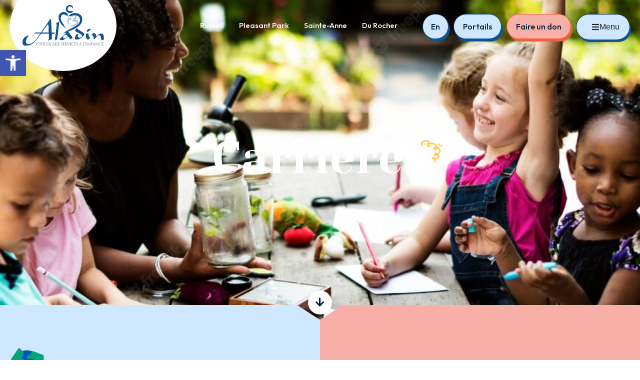

--- FILE ---
content_type: text/html; charset=UTF-8
request_url: https://www.aladin.services/fr/carrieres/
body_size: 29920
content:
<!doctype html>
<html lang="fr-FR">
<head>
	<meta charset="UTF-8">
<script>
if(!gform){document.addEventListener("gform_main_scripts_loaded",function(){gform.scriptsLoaded=!0}),window.addEventListener("DOMContentLoaded",function(){gform.domLoaded=!0});var gform={domLoaded:!1,scriptsLoaded:!1,initializeOnLoaded:function(o){gform.domLoaded&&gform.scriptsLoaded?o():!gform.domLoaded&&gform.scriptsLoaded?window.addEventListener("DOMContentLoaded",o):document.addEventListener("gform_main_scripts_loaded",o)},hooks:{action:{},filter:{}},addAction:function(o,n,r,t){gform.addHook("action",o,n,r,t)},addFilter:function(o,n,r,t){gform.addHook("filter",o,n,r,t)},doAction:function(o){gform.doHook("action",o,arguments)},applyFilters:function(o){return gform.doHook("filter",o,arguments)},removeAction:function(o,n){gform.removeHook("action",o,n)},removeFilter:function(o,n,r){gform.removeHook("filter",o,n,r)},addHook:function(o,n,r,t,i){null==gform.hooks[o][n]&&(gform.hooks[o][n]=[]);var e=gform.hooks[o][n];null==i&&(i=n+"_"+e.length),null==t&&(t=10),gform.hooks[o][n].push({tag:i,callable:r,priority:t})},doHook:function(o,n,r){if(r=Array.prototype.slice.call(r,1),null!=gform.hooks[o][n]){var t,i=gform.hooks[o][n];i.sort(function(o,n){return o.priority-n.priority});for(var e=0;e<i.length;e++)"function"!=typeof(t=i[e].callable)&&(t=window[t]),"action"==o?t.apply(null,r):r[0]=t.apply(null,r)}if("filter"==o)return r[0]},removeHook:function(o,n,r,t){if(null!=gform.hooks[o][n])for(var i=gform.hooks[o][n],e=i.length-1;0<=e;e--)null!=t&&t!=i[e].tag||null!=r&&r!=i[e].priority||i.splice(e,1)}}}
</script>

	<meta name="viewport" content="width=device-width, initial-scale=1">
	<link rel="profile" href="https://gmpg.org/xfn/11">
	<title>Carrières - Aladin</title>
	<style>img:is([sizes="auto" i], [sizes^="auto," i]) { contain-intrinsic-size: 3000px 1500px }</style>
	<link rel="alternate" hreflang="en" href="https://www.aladin.services/career/" />
<link rel="alternate" hreflang="fr" href="https://www.aladin.services/fr/carrieres/" />
<link rel="alternate" hreflang="x-default" href="https://www.aladin.services/career/" />
<meta name="dc.title" content="Carrières - Aladin">
<meta name="dc.description" content="Carrières Pourquoi travailler chez Aladin ? Bonnes conditions de travail De bons salaires (le salaire de départ pour les éducatrices / éducateurs est de 26,15$). Prestations telles que soins médicaux, dentaires, oculaires et spécialistes Les salariés à temps plein ont droit à des cotisations au REER Congés payés et congés…">
<meta name="dc.relation" content="https://www.aladin.services/fr/carrieres/">
<meta name="dc.source" content="https://www.aladin.services/fr/">
<meta name="dc.language" content="fr_FR">
<meta name="description" content="Carrières Pourquoi travailler chez Aladin ? Bonnes conditions de travail De bons salaires (le salaire de départ pour les éducatrices / éducateurs est de 26,15$). Prestations telles que soins médicaux, dentaires, oculaires et spécialistes Les salariés à temps plein ont droit à des cotisations au REER Congés payés et congés…">
<meta name="robots" content="index, follow, max-snippet:-1, max-image-preview:large, max-video-preview:-1">
<link rel="canonical" href="https://www.aladin.services/fr/carrieres/">
<meta property="og:url" content="https://www.aladin.services/fr/carrieres/">
<meta property="og:site_name" content="Aladin">
<meta property="og:locale" content="fr_FR">
<meta property="og:locale:alternate" content="en_US">
<meta property="og:type" content="article">
<meta property="og:title" content="Carrières - Aladin">
<meta property="og:description" content="Carrières Pourquoi travailler chez Aladin ? Bonnes conditions de travail De bons salaires (le salaire de départ pour les éducatrices / éducateurs est de 26,15$). Prestations telles que soins médicaux, dentaires, oculaires et spécialistes Les salariés à temps plein ont droit à des cotisations au REER Congés payés et congés…">
<meta property="fb:pages" content="">
<meta property="fb:admins" content="">
<meta property="fb:app_id" content="">
<meta name="twitter:card" content="summary">
<meta name="twitter:title" content="Carrières - Aladin">
<meta name="twitter:description" content="Carrières Pourquoi travailler chez Aladin ? Bonnes conditions de travail De bons salaires (le salaire de départ pour les éducatrices / éducateurs est de 26,15$). Prestations telles que soins médicaux, dentaires, oculaires et spécialistes Les salariés à temps plein ont droit à des cotisations au REER Congés payés et congés…">
<link rel="alternate" type="application/rss+xml" title="Aladin &raquo; Flux" href="https://www.aladin.services/fr/feed/" />
<link rel="alternate" type="application/rss+xml" title="Aladin &raquo; Flux des commentaires" href="https://www.aladin.services/fr/comments/feed/" />
<script>
window._wpemojiSettings = {"baseUrl":"https:\/\/s.w.org\/images\/core\/emoji\/15.0.3\/72x72\/","ext":".png","svgUrl":"https:\/\/s.w.org\/images\/core\/emoji\/15.0.3\/svg\/","svgExt":".svg","source":{"concatemoji":"https:\/\/www.aladin.services\/wp-includes\/js\/wp-emoji-release.min.js?ver=6.7.1"}};
/*! This file is auto-generated */
!function(i,n){var o,s,e;function c(e){try{var t={supportTests:e,timestamp:(new Date).valueOf()};sessionStorage.setItem(o,JSON.stringify(t))}catch(e){}}function p(e,t,n){e.clearRect(0,0,e.canvas.width,e.canvas.height),e.fillText(t,0,0);var t=new Uint32Array(e.getImageData(0,0,e.canvas.width,e.canvas.height).data),r=(e.clearRect(0,0,e.canvas.width,e.canvas.height),e.fillText(n,0,0),new Uint32Array(e.getImageData(0,0,e.canvas.width,e.canvas.height).data));return t.every(function(e,t){return e===r[t]})}function u(e,t,n){switch(t){case"flag":return n(e,"\ud83c\udff3\ufe0f\u200d\u26a7\ufe0f","\ud83c\udff3\ufe0f\u200b\u26a7\ufe0f")?!1:!n(e,"\ud83c\uddfa\ud83c\uddf3","\ud83c\uddfa\u200b\ud83c\uddf3")&&!n(e,"\ud83c\udff4\udb40\udc67\udb40\udc62\udb40\udc65\udb40\udc6e\udb40\udc67\udb40\udc7f","\ud83c\udff4\u200b\udb40\udc67\u200b\udb40\udc62\u200b\udb40\udc65\u200b\udb40\udc6e\u200b\udb40\udc67\u200b\udb40\udc7f");case"emoji":return!n(e,"\ud83d\udc26\u200d\u2b1b","\ud83d\udc26\u200b\u2b1b")}return!1}function f(e,t,n){var r="undefined"!=typeof WorkerGlobalScope&&self instanceof WorkerGlobalScope?new OffscreenCanvas(300,150):i.createElement("canvas"),a=r.getContext("2d",{willReadFrequently:!0}),o=(a.textBaseline="top",a.font="600 32px Arial",{});return e.forEach(function(e){o[e]=t(a,e,n)}),o}function t(e){var t=i.createElement("script");t.src=e,t.defer=!0,i.head.appendChild(t)}"undefined"!=typeof Promise&&(o="wpEmojiSettingsSupports",s=["flag","emoji"],n.supports={everything:!0,everythingExceptFlag:!0},e=new Promise(function(e){i.addEventListener("DOMContentLoaded",e,{once:!0})}),new Promise(function(t){var n=function(){try{var e=JSON.parse(sessionStorage.getItem(o));if("object"==typeof e&&"number"==typeof e.timestamp&&(new Date).valueOf()<e.timestamp+604800&&"object"==typeof e.supportTests)return e.supportTests}catch(e){}return null}();if(!n){if("undefined"!=typeof Worker&&"undefined"!=typeof OffscreenCanvas&&"undefined"!=typeof URL&&URL.createObjectURL&&"undefined"!=typeof Blob)try{var e="postMessage("+f.toString()+"("+[JSON.stringify(s),u.toString(),p.toString()].join(",")+"));",r=new Blob([e],{type:"text/javascript"}),a=new Worker(URL.createObjectURL(r),{name:"wpTestEmojiSupports"});return void(a.onmessage=function(e){c(n=e.data),a.terminate(),t(n)})}catch(e){}c(n=f(s,u,p))}t(n)}).then(function(e){for(var t in e)n.supports[t]=e[t],n.supports.everything=n.supports.everything&&n.supports[t],"flag"!==t&&(n.supports.everythingExceptFlag=n.supports.everythingExceptFlag&&n.supports[t]);n.supports.everythingExceptFlag=n.supports.everythingExceptFlag&&!n.supports.flag,n.DOMReady=!1,n.readyCallback=function(){n.DOMReady=!0}}).then(function(){return e}).then(function(){var e;n.supports.everything||(n.readyCallback(),(e=n.source||{}).concatemoji?t(e.concatemoji):e.wpemoji&&e.twemoji&&(t(e.twemoji),t(e.wpemoji)))}))}((window,document),window._wpemojiSettings);
</script>
<style id='wp-emoji-styles-inline-css'>

	img.wp-smiley, img.emoji {
		display: inline !important;
		border: none !important;
		box-shadow: none !important;
		height: 1em !important;
		width: 1em !important;
		margin: 0 0.07em !important;
		vertical-align: -0.1em !important;
		background: none !important;
		padding: 0 !important;
	}
</style>
<style id='wpseopress-local-business-style-inline-css'>
span.wp-block-wpseopress-local-business-field{margin-right:8px}

</style>
<style id='classic-theme-styles-inline-css'>
/*! This file is auto-generated */
.wp-block-button__link{color:#fff;background-color:#32373c;border-radius:9999px;box-shadow:none;text-decoration:none;padding:calc(.667em + 2px) calc(1.333em + 2px);font-size:1.125em}.wp-block-file__button{background:#32373c;color:#fff;text-decoration:none}
</style>
<style id='global-styles-inline-css'>
:root{--wp--preset--aspect-ratio--square: 1;--wp--preset--aspect-ratio--4-3: 4/3;--wp--preset--aspect-ratio--3-4: 3/4;--wp--preset--aspect-ratio--3-2: 3/2;--wp--preset--aspect-ratio--2-3: 2/3;--wp--preset--aspect-ratio--16-9: 16/9;--wp--preset--aspect-ratio--9-16: 9/16;--wp--preset--color--black: #000000;--wp--preset--color--cyan-bluish-gray: #abb8c3;--wp--preset--color--white: #ffffff;--wp--preset--color--pale-pink: #f78da7;--wp--preset--color--vivid-red: #cf2e2e;--wp--preset--color--luminous-vivid-orange: #ff6900;--wp--preset--color--luminous-vivid-amber: #fcb900;--wp--preset--color--light-green-cyan: #7bdcb5;--wp--preset--color--vivid-green-cyan: #00d084;--wp--preset--color--pale-cyan-blue: #8ed1fc;--wp--preset--color--vivid-cyan-blue: #0693e3;--wp--preset--color--vivid-purple: #9b51e0;--wp--preset--gradient--vivid-cyan-blue-to-vivid-purple: linear-gradient(135deg,rgba(6,147,227,1) 0%,rgb(155,81,224) 100%);--wp--preset--gradient--light-green-cyan-to-vivid-green-cyan: linear-gradient(135deg,rgb(122,220,180) 0%,rgb(0,208,130) 100%);--wp--preset--gradient--luminous-vivid-amber-to-luminous-vivid-orange: linear-gradient(135deg,rgba(252,185,0,1) 0%,rgba(255,105,0,1) 100%);--wp--preset--gradient--luminous-vivid-orange-to-vivid-red: linear-gradient(135deg,rgba(255,105,0,1) 0%,rgb(207,46,46) 100%);--wp--preset--gradient--very-light-gray-to-cyan-bluish-gray: linear-gradient(135deg,rgb(238,238,238) 0%,rgb(169,184,195) 100%);--wp--preset--gradient--cool-to-warm-spectrum: linear-gradient(135deg,rgb(74,234,220) 0%,rgb(151,120,209) 20%,rgb(207,42,186) 40%,rgb(238,44,130) 60%,rgb(251,105,98) 80%,rgb(254,248,76) 100%);--wp--preset--gradient--blush-light-purple: linear-gradient(135deg,rgb(255,206,236) 0%,rgb(152,150,240) 100%);--wp--preset--gradient--blush-bordeaux: linear-gradient(135deg,rgb(254,205,165) 0%,rgb(254,45,45) 50%,rgb(107,0,62) 100%);--wp--preset--gradient--luminous-dusk: linear-gradient(135deg,rgb(255,203,112) 0%,rgb(199,81,192) 50%,rgb(65,88,208) 100%);--wp--preset--gradient--pale-ocean: linear-gradient(135deg,rgb(255,245,203) 0%,rgb(182,227,212) 50%,rgb(51,167,181) 100%);--wp--preset--gradient--electric-grass: linear-gradient(135deg,rgb(202,248,128) 0%,rgb(113,206,126) 100%);--wp--preset--gradient--midnight: linear-gradient(135deg,rgb(2,3,129) 0%,rgb(40,116,252) 100%);--wp--preset--font-size--small: 13px;--wp--preset--font-size--medium: 20px;--wp--preset--font-size--large: 36px;--wp--preset--font-size--x-large: 42px;--wp--preset--spacing--20: 0.44rem;--wp--preset--spacing--30: 0.67rem;--wp--preset--spacing--40: 1rem;--wp--preset--spacing--50: 1.5rem;--wp--preset--spacing--60: 2.25rem;--wp--preset--spacing--70: 3.38rem;--wp--preset--spacing--80: 5.06rem;--wp--preset--shadow--natural: 6px 6px 9px rgba(0, 0, 0, 0.2);--wp--preset--shadow--deep: 12px 12px 50px rgba(0, 0, 0, 0.4);--wp--preset--shadow--sharp: 6px 6px 0px rgba(0, 0, 0, 0.2);--wp--preset--shadow--outlined: 6px 6px 0px -3px rgba(255, 255, 255, 1), 6px 6px rgba(0, 0, 0, 1);--wp--preset--shadow--crisp: 6px 6px 0px rgba(0, 0, 0, 1);}:where(.is-layout-flex){gap: 0.5em;}:where(.is-layout-grid){gap: 0.5em;}body .is-layout-flex{display: flex;}.is-layout-flex{flex-wrap: wrap;align-items: center;}.is-layout-flex > :is(*, div){margin: 0;}body .is-layout-grid{display: grid;}.is-layout-grid > :is(*, div){margin: 0;}:where(.wp-block-columns.is-layout-flex){gap: 2em;}:where(.wp-block-columns.is-layout-grid){gap: 2em;}:where(.wp-block-post-template.is-layout-flex){gap: 1.25em;}:where(.wp-block-post-template.is-layout-grid){gap: 1.25em;}.has-black-color{color: var(--wp--preset--color--black) !important;}.has-cyan-bluish-gray-color{color: var(--wp--preset--color--cyan-bluish-gray) !important;}.has-white-color{color: var(--wp--preset--color--white) !important;}.has-pale-pink-color{color: var(--wp--preset--color--pale-pink) !important;}.has-vivid-red-color{color: var(--wp--preset--color--vivid-red) !important;}.has-luminous-vivid-orange-color{color: var(--wp--preset--color--luminous-vivid-orange) !important;}.has-luminous-vivid-amber-color{color: var(--wp--preset--color--luminous-vivid-amber) !important;}.has-light-green-cyan-color{color: var(--wp--preset--color--light-green-cyan) !important;}.has-vivid-green-cyan-color{color: var(--wp--preset--color--vivid-green-cyan) !important;}.has-pale-cyan-blue-color{color: var(--wp--preset--color--pale-cyan-blue) !important;}.has-vivid-cyan-blue-color{color: var(--wp--preset--color--vivid-cyan-blue) !important;}.has-vivid-purple-color{color: var(--wp--preset--color--vivid-purple) !important;}.has-black-background-color{background-color: var(--wp--preset--color--black) !important;}.has-cyan-bluish-gray-background-color{background-color: var(--wp--preset--color--cyan-bluish-gray) !important;}.has-white-background-color{background-color: var(--wp--preset--color--white) !important;}.has-pale-pink-background-color{background-color: var(--wp--preset--color--pale-pink) !important;}.has-vivid-red-background-color{background-color: var(--wp--preset--color--vivid-red) !important;}.has-luminous-vivid-orange-background-color{background-color: var(--wp--preset--color--luminous-vivid-orange) !important;}.has-luminous-vivid-amber-background-color{background-color: var(--wp--preset--color--luminous-vivid-amber) !important;}.has-light-green-cyan-background-color{background-color: var(--wp--preset--color--light-green-cyan) !important;}.has-vivid-green-cyan-background-color{background-color: var(--wp--preset--color--vivid-green-cyan) !important;}.has-pale-cyan-blue-background-color{background-color: var(--wp--preset--color--pale-cyan-blue) !important;}.has-vivid-cyan-blue-background-color{background-color: var(--wp--preset--color--vivid-cyan-blue) !important;}.has-vivid-purple-background-color{background-color: var(--wp--preset--color--vivid-purple) !important;}.has-black-border-color{border-color: var(--wp--preset--color--black) !important;}.has-cyan-bluish-gray-border-color{border-color: var(--wp--preset--color--cyan-bluish-gray) !important;}.has-white-border-color{border-color: var(--wp--preset--color--white) !important;}.has-pale-pink-border-color{border-color: var(--wp--preset--color--pale-pink) !important;}.has-vivid-red-border-color{border-color: var(--wp--preset--color--vivid-red) !important;}.has-luminous-vivid-orange-border-color{border-color: var(--wp--preset--color--luminous-vivid-orange) !important;}.has-luminous-vivid-amber-border-color{border-color: var(--wp--preset--color--luminous-vivid-amber) !important;}.has-light-green-cyan-border-color{border-color: var(--wp--preset--color--light-green-cyan) !important;}.has-vivid-green-cyan-border-color{border-color: var(--wp--preset--color--vivid-green-cyan) !important;}.has-pale-cyan-blue-border-color{border-color: var(--wp--preset--color--pale-cyan-blue) !important;}.has-vivid-cyan-blue-border-color{border-color: var(--wp--preset--color--vivid-cyan-blue) !important;}.has-vivid-purple-border-color{border-color: var(--wp--preset--color--vivid-purple) !important;}.has-vivid-cyan-blue-to-vivid-purple-gradient-background{background: var(--wp--preset--gradient--vivid-cyan-blue-to-vivid-purple) !important;}.has-light-green-cyan-to-vivid-green-cyan-gradient-background{background: var(--wp--preset--gradient--light-green-cyan-to-vivid-green-cyan) !important;}.has-luminous-vivid-amber-to-luminous-vivid-orange-gradient-background{background: var(--wp--preset--gradient--luminous-vivid-amber-to-luminous-vivid-orange) !important;}.has-luminous-vivid-orange-to-vivid-red-gradient-background{background: var(--wp--preset--gradient--luminous-vivid-orange-to-vivid-red) !important;}.has-very-light-gray-to-cyan-bluish-gray-gradient-background{background: var(--wp--preset--gradient--very-light-gray-to-cyan-bluish-gray) !important;}.has-cool-to-warm-spectrum-gradient-background{background: var(--wp--preset--gradient--cool-to-warm-spectrum) !important;}.has-blush-light-purple-gradient-background{background: var(--wp--preset--gradient--blush-light-purple) !important;}.has-blush-bordeaux-gradient-background{background: var(--wp--preset--gradient--blush-bordeaux) !important;}.has-luminous-dusk-gradient-background{background: var(--wp--preset--gradient--luminous-dusk) !important;}.has-pale-ocean-gradient-background{background: var(--wp--preset--gradient--pale-ocean) !important;}.has-electric-grass-gradient-background{background: var(--wp--preset--gradient--electric-grass) !important;}.has-midnight-gradient-background{background: var(--wp--preset--gradient--midnight) !important;}.has-small-font-size{font-size: var(--wp--preset--font-size--small) !important;}.has-medium-font-size{font-size: var(--wp--preset--font-size--medium) !important;}.has-large-font-size{font-size: var(--wp--preset--font-size--large) !important;}.has-x-large-font-size{font-size: var(--wp--preset--font-size--x-large) !important;}
:where(.wp-block-post-template.is-layout-flex){gap: 1.25em;}:where(.wp-block-post-template.is-layout-grid){gap: 1.25em;}
:where(.wp-block-columns.is-layout-flex){gap: 2em;}:where(.wp-block-columns.is-layout-grid){gap: 2em;}
:root :where(.wp-block-pullquote){font-size: 1.5em;line-height: 1.6;}
</style>
<link rel='stylesheet' id='wpml-legacy-horizontal-list-0-css' href='https://www.aladin.services/wp-content/plugins/sitepress-multilingual-cms/templates/language-switchers/legacy-list-horizontal/style.min.css?ver=1' media='all' />
<link rel='stylesheet' id='eae-css-css' href='https://www.aladin.services/wp-content/plugins/addon-elements-for-elementor-page-builder/assets/css/eae.min.css?ver=1.13.10' media='all' />
<link rel='stylesheet' id='eae-peel-css-css' href='https://www.aladin.services/wp-content/plugins/addon-elements-for-elementor-page-builder/assets/lib/peel/peel.css?ver=1.13.10' media='all' />
<link rel='stylesheet' id='hello-elementor-css' href='https://www.aladin.services/wp-content/themes/hello-elementor/style.min.css?ver=3.0.0' media='all' />
<link rel='stylesheet' id='hello-elementor-theme-style-css' href='https://www.aladin.services/wp-content/themes/hello-elementor/theme.min.css?ver=3.0.0' media='all' />
<link rel='stylesheet' id='hello-elementor-header-footer-css' href='https://www.aladin.services/wp-content/themes/hello-elementor/header-footer.min.css?ver=3.0.0' media='all' />
<link rel='stylesheet' id='elementor-frontend-css' href='https://www.aladin.services/wp-content/plugins/elementor/assets/css/frontend.min.css?ver=3.26.3' media='all' />
<link rel='stylesheet' id='elementor-post-5-css' href='https://www.aladin.services/wp-content/uploads/elementor/css/post-5.css?ver=1735057933' media='all' />
<link rel='stylesheet' id='widget-image-css' href='https://www.aladin.services/wp-content/plugins/elementor/assets/css/widget-image.min.css?ver=3.26.3' media='all' />
<link rel='stylesheet' id='widget-nav-menu-css' href='https://www.aladin.services/wp-content/plugins/elementor-pro/assets/css/widget-nav-menu.min.css?ver=3.26.2' media='all' />
<link rel='stylesheet' id='widget-call-to-action-css' href='https://www.aladin.services/wp-content/plugins/elementor-pro/assets/css/widget-call-to-action.min.css?ver=3.26.2' media='all' />
<link rel='stylesheet' id='e-transitions-css' href='https://www.aladin.services/wp-content/plugins/elementor-pro/assets/css/conditionals/transitions.min.css?ver=3.26.2' media='all' />
<link rel='stylesheet' id='widget-icon-box-css' href='https://www.aladin.services/wp-content/plugins/elementor/assets/css/widget-icon-box.min.css?ver=3.26.3' media='all' />
<link rel='stylesheet' id='widget-mega-menu-css' href='https://www.aladin.services/wp-content/plugins/elementor-pro/assets/css/widget-mega-menu.min.css?ver=3.26.2' media='all' />
<link rel='stylesheet' id='widget-heading-css' href='https://www.aladin.services/wp-content/plugins/elementor/assets/css/widget-heading.min.css?ver=3.26.3' media='all' />
<link rel='stylesheet' id='widget-text-editor-css' href='https://www.aladin.services/wp-content/plugins/elementor/assets/css/widget-text-editor.min.css?ver=3.26.3' media='all' />
<link rel='stylesheet' id='elementor-icons-css' href='https://www.aladin.services/wp-content/plugins/elementor/assets/lib/eicons/css/elementor-icons.min.css?ver=5.34.0' media='all' />
<link rel='stylesheet' id='e-shapes-css' href='https://www.aladin.services/wp-content/plugins/elementor/assets/css/conditionals/shapes.min.css?ver=3.26.3' media='all' />
<link rel='stylesheet' id='widget-icon-list-css' href='https://www.aladin.services/wp-content/plugins/elementor/assets/css/widget-icon-list.min.css?ver=3.26.3' media='all' />
<link rel='stylesheet' id='elementor-post-6454-css' href='https://www.aladin.services/wp-content/uploads/elementor/css/post-6454.css?ver=1735063008' media='all' />
<link rel='stylesheet' id='elementor-post-6534-css' href='https://www.aladin.services/wp-content/uploads/elementor/css/post-6534.css?ver=1735058962' media='all' />
<link rel='stylesheet' id='elementor-post-6241-css' href='https://www.aladin.services/wp-content/uploads/elementor/css/post-6241.css?ver=1735058962' media='all' />
<link rel='stylesheet' id='pojo-a11y-css' href='https://www.aladin.services/wp-content/plugins/pojo-accessibility/assets/css/style.min.css?ver=1.0.0' media='all' />
<link rel='stylesheet' id='gform_basic-css' href='https://www.aladin.services/wp-content/plugins/gravityforms/css/basic.min.css?ver=2.5.10' media='all' />
<link rel='stylesheet' id='gform_theme_ie11-css' href='https://www.aladin.services/wp-content/plugins/gravityforms/css/theme-ie11.min.css?ver=2.5.10' media='all' />
<link rel='stylesheet' id='gform_theme-css' href='https://www.aladin.services/wp-content/plugins/gravityforms/css/theme.min.css?ver=2.5.10' media='all' />
<link rel='stylesheet' id='dashicons-css' href='https://www.aladin.services/wp-includes/css/dashicons.min.css?ver=6.7.1' media='all' />
<link rel='stylesheet' id='google-fonts-1-css' href='https://fonts.googleapis.com/css?family=Yeseva+One%3A100%2C100italic%2C200%2C200italic%2C300%2C300italic%2C400%2C400italic%2C500%2C500italic%2C600%2C600italic%2C700%2C700italic%2C800%2C800italic%2C900%2C900italic%7CRoboto+Slab%3A100%2C100italic%2C200%2C200italic%2C300%2C300italic%2C400%2C400italic%2C500%2C500italic%2C600%2C600italic%2C700%2C700italic%2C800%2C800italic%2C900%2C900italic%7COutfit%3A100%2C100italic%2C200%2C200italic%2C300%2C300italic%2C400%2C400italic%2C500%2C500italic%2C600%2C600italic%2C700%2C700italic%2C800%2C800italic%2C900%2C900italic&#038;display=auto&#038;ver=6.7.1' media='all' />
<link rel='stylesheet' id='elementor-icons-shared-0-css' href='https://www.aladin.services/wp-content/plugins/elementor/assets/lib/font-awesome/css/fontawesome.min.css?ver=5.15.3' media='all' />
<link rel='stylesheet' id='elementor-icons-fa-solid-css' href='https://www.aladin.services/wp-content/plugins/elementor/assets/lib/font-awesome/css/solid.min.css?ver=5.15.3' media='all' />
<link rel="preconnect" href="https://fonts.gstatic.com/" crossorigin><script id="wpml-cookie-js-extra">
var wpml_cookies = {"wp-wpml_current_language":{"value":"fr","expires":1,"path":"\/"}};
var wpml_cookies = {"wp-wpml_current_language":{"value":"fr","expires":1,"path":"\/"}};
</script>
<script src="https://www.aladin.services/wp-content/plugins/sitepress-multilingual-cms/res/js/cookies/language-cookie.js?ver=4.6.15" id="wpml-cookie-js" defer data-wp-strategy="defer"></script>
<script src="https://www.aladin.services/wp-includes/js/jquery/jquery.min.js?ver=3.7.1" id="jquery-core-js"></script>
<script src="https://www.aladin.services/wp-includes/js/jquery/jquery-migrate.min.js?ver=3.4.1" id="jquery-migrate-js"></script>
<script src="https://www.aladin.services/wp-content/plugins/addon-elements-for-elementor-page-builder/assets/js/iconHelper.js?ver=1.0" id="eae-iconHelper-js"></script>
<script defer='defer' src="https://www.aladin.services/wp-content/plugins/gravityforms/js/jquery.json.min.js?ver=2.5.10" id="gform_json-js"></script>
<script id="gform_gravityforms-js-extra">
var gform_i18n = {"datepicker":{"days":{"monday":"Mon","tuesday":"Tue","wednesday":"Wed","thursday":"Thu","friday":"Fri","saturday":"Sat","sunday":"Sun"},"months":{"january":"January","february":"February","march":"March","april":"April","may":"May","june":"June","july":"July","august":"August","september":"September","october":"October","november":"November","december":"December"},"firstDay":1,"iconText":"Select date"}};
var gform_gravityforms = {"strings":{"invalid_file_extension":"This type of file is not allowed. Must be one of the following:","delete_file":"Delete this file","in_progress":"in progress","file_exceeds_limit":"File exceeds size limit","illegal_extension":"This type of file is not allowed.","max_reached":"Maximum number of files reached","unknown_error":"There was a problem while saving the file on the server","currently_uploading":"Please wait for the uploading to complete","cancel":"Cancel","cancel_upload":"Cancel this upload","cancelled":"Cancelled"},"vars":{"images_url":"https:\/\/www.aladin.services\/wp-content\/plugins\/gravityforms\/images"}};
var gf_legacy = {"is_legacy":""};
var gf_global = {"gf_currency_config":{"name":"U.S. Dollar","symbol_left":"$","symbol_right":"","symbol_padding":"","thousand_separator":",","decimal_separator":".","decimals":2},"base_url":"https:\/\/www.aladin.services\/wp-content\/plugins\/gravityforms","number_formats":[],"spinnerUrl":"https:\/\/www.aladin.services\/wp-content\/plugins\/gravityforms\/images\/spinner.svg","strings":{"newRowAdded":"New row added.","rowRemoved":"Row removed","formSaved":"The form has been saved.  The content contains the link to return and complete the form."}};
var gf_legacy_multi = {"1":""};
</script>
<script id="gform_gravityforms-js-before">

</script>
<script defer='defer' src="https://www.aladin.services/wp-content/plugins/gravityforms/js/gravityforms.min.js?ver=2.5.10" id="gform_gravityforms-js"></script>
<script src="https://www.aladin.services/wp-includes/js/plupload/moxie.min.js?ver=1.3.5" id="moxiejs-js"></script>
<script src="https://www.aladin.services/wp-includes/js/plupload/plupload.min.js?ver=2.1.9" id="plupload-js"></script>
<link rel="https://api.w.org/" href="https://www.aladin.services/fr/wp-json/" /><link rel="alternate" title="JSON" type="application/json" href="https://www.aladin.services/fr/wp-json/wp/v2/pages/6454" /><meta name="generator" content="WordPress 6.7.1" />
<link rel='shortlink' href='https://www.aladin.services/fr/?p=6454' />
<link rel="alternate" title="oEmbed (JSON)" type="application/json+oembed" href="https://www.aladin.services/fr/wp-json/oembed/1.0/embed?url=https%3A%2F%2Fwww.aladin.services%2Ffr%2Fcarrieres%2F" />
<link rel="alternate" title="oEmbed (XML)" type="text/xml+oembed" href="https://www.aladin.services/fr/wp-json/oembed/1.0/embed?url=https%3A%2F%2Fwww.aladin.services%2Ffr%2Fcarrieres%2F&#038;format=xml" />
<meta name="generator" content="WPML ver:4.6.15 stt:1,4;" />
<meta name="generator" content="Elementor 3.26.3; features: additional_custom_breakpoints; settings: css_print_method-external, google_font-enabled, font_display-auto">
<script>
jQuery(document).ready(function(){
	jQuery('.e-n-menu-toggle').click(function(){
		jQuery(".my-header").toggleClass("main-header");
	});
jQuery('#cstmmenu').click(function(){
		jQuery(".my-header").toggleClass("main-header");
	});
});
</script>
<style type="text/css">
#pojo-a11y-toolbar .pojo-a11y-toolbar-toggle a{ background-color: #4054b2;	color: #ffffff;}
#pojo-a11y-toolbar .pojo-a11y-toolbar-overlay, #pojo-a11y-toolbar .pojo-a11y-toolbar-overlay ul.pojo-a11y-toolbar-items.pojo-a11y-links{ border-color: #4054b2;}
body.pojo-a11y-focusable a:focus{ outline-style: solid !important;	outline-width: 1px !important;	outline-color: #FF0000 !important;}
#pojo-a11y-toolbar{ top: 100px !important;}
#pojo-a11y-toolbar .pojo-a11y-toolbar-overlay{ background-color: #ffffff;}
#pojo-a11y-toolbar .pojo-a11y-toolbar-overlay ul.pojo-a11y-toolbar-items li.pojo-a11y-toolbar-item a, #pojo-a11y-toolbar .pojo-a11y-toolbar-overlay p.pojo-a11y-toolbar-title{ color: #333333;}
#pojo-a11y-toolbar .pojo-a11y-toolbar-overlay ul.pojo-a11y-toolbar-items li.pojo-a11y-toolbar-item a.active{ background-color: #4054b2;	color: #ffffff;}
@media (max-width: 767px) { #pojo-a11y-toolbar { top: 50px !important; } }</style>			<style>
				.e-con.e-parent:nth-of-type(n+4):not(.e-lazyloaded):not(.e-no-lazyload),
				.e-con.e-parent:nth-of-type(n+4):not(.e-lazyloaded):not(.e-no-lazyload) * {
					background-image: none !important;
				}
				@media screen and (max-height: 1024px) {
					.e-con.e-parent:nth-of-type(n+3):not(.e-lazyloaded):not(.e-no-lazyload),
					.e-con.e-parent:nth-of-type(n+3):not(.e-lazyloaded):not(.e-no-lazyload) * {
						background-image: none !important;
					}
				}
				@media screen and (max-height: 640px) {
					.e-con.e-parent:nth-of-type(n+2):not(.e-lazyloaded):not(.e-no-lazyload),
					.e-con.e-parent:nth-of-type(n+2):not(.e-lazyloaded):not(.e-no-lazyload) * {
						background-image: none !important;
					}
				}
			</style>
			<link rel="icon" href="https://www.aladin.services/wp-content/uploads/2022/08/favicon.jpg" sizes="32x32" />
<link rel="icon" href="https://www.aladin.services/wp-content/uploads/2022/08/favicon.jpg" sizes="192x192" />
<link rel="apple-touch-icon" href="https://www.aladin.services/wp-content/uploads/2022/08/favicon.jpg" />
<meta name="msapplication-TileImage" content="https://www.aladin.services/wp-content/uploads/2022/08/favicon.jpg" />
</head>
<body data-rsssl=1 class="page-template-default page page-id-6454 wp-custom-logo elementor-default elementor-kit-5 elementor-page elementor-page-6454">


<a class="skip-link screen-reader-text" href="#content">Aller au contenu</a>

		<div data-elementor-type="header" data-elementor-id="6534" class="elementor elementor-6534 elementor-62 elementor-location-header" data-elementor-post-type="elementor_library">
					<section class="elementor-section elementor-top-section elementor-element elementor-element-ace8628 my-header elementor-section-boxed elementor-section-height-default elementor-section-height-default" data-id="ace8628" data-element_type="section" data-settings="{&quot;sticky&quot;:&quot;top&quot;,&quot;sticky_effects_offset&quot;:155,&quot;sticky_on&quot;:[&quot;desktop&quot;,&quot;tablet&quot;,&quot;mobile&quot;],&quot;sticky_offset&quot;:0,&quot;sticky_anchor_link_offset&quot;:0}">
						<div class="elementor-container elementor-column-gap-default">
					<div class="elementor-column elementor-col-33 elementor-top-column elementor-element elementor-element-f143a93 col-A" data-id="f143a93" data-element_type="column">
			<div class="elementor-widget-wrap elementor-element-populated">
						<div class="elementor-element elementor-element-0bbdf0a elementor-widget elementor-widget-theme-site-logo elementor-widget-image" data-id="0bbdf0a" data-element_type="widget" id="mainlogo" data-widget_type="theme-site-logo.default">
				<div class="elementor-widget-container">
											<a href="https://www.aladin.services/fr/" aria-label="Homepage">
			<img width="168" height="85" src="https://www.aladin.services/wp-content/uploads/2022/08/logo-aladin-2.svg" class="attachment-full size-full wp-image-8" alt="Aladin, Logo" />				</a>
											</div>
				</div>
					</div>
		</div>
				<div class="elementor-column elementor-col-33 elementor-top-column elementor-element elementor-element-56857f5 col-B" data-id="56857f5" data-element_type="column">
			<div class="elementor-widget-wrap elementor-element-populated">
						<div class="elementor-element elementor-element-95f7df9 elementor-nav-menu__align-end elementor-nav-menu--dropdown-mobile elementor-nav-menu--stretch elementor-hidden-mobile elementor-nav-menu__text-align-aside elementor-nav-menu--toggle elementor-nav-menu--burger elementor-widget elementor-widget-nav-menu" data-id="95f7df9" data-element_type="widget" data-settings="{&quot;full_width&quot;:&quot;stretch&quot;,&quot;layout&quot;:&quot;horizontal&quot;,&quot;submenu_icon&quot;:{&quot;value&quot;:&quot;&lt;i class=\&quot;fas fa-caret-down\&quot;&gt;&lt;\/i&gt;&quot;,&quot;library&quot;:&quot;fa-solid&quot;},&quot;toggle&quot;:&quot;burger&quot;}" data-widget_type="nav-menu.default">
				<div class="elementor-widget-container">
								<nav aria-label="Menu" class="elementor-nav-menu--main elementor-nav-menu__container elementor-nav-menu--layout-horizontal e--pointer-none">
				<ul id="menu-1-95f7df9" class="elementor-nav-menu"><li class="menu-item menu-item-type-post_type menu-item-object-page menu-item-6631"><a href="https://www.aladin.services/fr/site-du-chemin-russell/" class="elementor-item">Russell</a></li>
<li class="menu-item menu-item-type-post_type menu-item-object-page menu-item-6630"><a href="https://www.aladin.services/fr/site-de-lecole-pleasant-park/" class="elementor-item">Pleasant Park</a></li>
<li class="menu-item menu-item-type-post_type menu-item-object-page menu-item-6633"><a href="https://www.aladin.services/fr/site-sainte-anne/" class="elementor-item">Sainte-Anne</a></li>
<li class="menu-item menu-item-type-post_type menu-item-object-page menu-item-6632"><a href="https://www.aladin.services/fr/site-du-rocher/" class="elementor-item">Du Rocher</a></li>
</ul>			</nav>
					<div class="elementor-menu-toggle" role="button" tabindex="0" aria-label="Permuter le menu" aria-expanded="false">
			<i aria-hidden="true" role="presentation" class="elementor-menu-toggle__icon--open eicon-menu-bar"></i><i aria-hidden="true" role="presentation" class="elementor-menu-toggle__icon--close eicon-close"></i>		</div>
					<nav class="elementor-nav-menu--dropdown elementor-nav-menu__container" aria-hidden="true">
				<ul id="menu-2-95f7df9" class="elementor-nav-menu"><li class="menu-item menu-item-type-post_type menu-item-object-page menu-item-6631"><a href="https://www.aladin.services/fr/site-du-chemin-russell/" class="elementor-item" tabindex="-1">Russell</a></li>
<li class="menu-item menu-item-type-post_type menu-item-object-page menu-item-6630"><a href="https://www.aladin.services/fr/site-de-lecole-pleasant-park/" class="elementor-item" tabindex="-1">Pleasant Park</a></li>
<li class="menu-item menu-item-type-post_type menu-item-object-page menu-item-6633"><a href="https://www.aladin.services/fr/site-sainte-anne/" class="elementor-item" tabindex="-1">Sainte-Anne</a></li>
<li class="menu-item menu-item-type-post_type menu-item-object-page menu-item-6632"><a href="https://www.aladin.services/fr/site-du-rocher/" class="elementor-item" tabindex="-1">Du Rocher</a></li>
</ul>			</nav>
						</div>
				</div>
					</div>
		</div>
				<div class="elementor-column elementor-col-33 elementor-top-column elementor-element elementor-element-92318aa col-C" data-id="92318aa" data-element_type="column">
			<div class="elementor-widget-wrap elementor-element-populated">
						<div class="elementor-element elementor-element-cdfcef9 elementor-widget__width-auto lightblue-btn lang elementor-hidden-mobile elementor-widget elementor-widget-button" data-id="cdfcef9" data-element_type="widget" data-widget_type="button.default">
				<div class="elementor-widget-container">
									<div class="elementor-button-wrapper">
					<a class="elementor-button elementor-button-link elementor-size-sm" href="https://www.aladin.services/career/" lang="fr" hreflang="fr" aria-label="français">
						<span class="elementor-button-content-wrapper">
									<span class="elementor-button-text">En</span>
					</span>
					</a>
				</div>
								</div>
				</div>
				<div class="elementor-element elementor-element-f9b7dd4 elementor-widget__width-auto lightblue-btn portalsbutton elementor-widget elementor-widget-button" data-id="f9b7dd4" data-element_type="widget" data-widget_type="button.default">
				<div class="elementor-widget-container">
									<div class="elementor-button-wrapper">
					<a class="elementor-button elementor-button-link elementor-size-sm" href="https://www.aladin.services/fr/portails/">
						<span class="elementor-button-content-wrapper">
									<span class="elementor-button-text">Portails</span>
					</span>
					</a>
				</div>
								</div>
				</div>
				<div class="elementor-element elementor-element-02d7631 elementor-widget__width-auto lightpink-btn m-hide elementor-widget elementor-widget-button" data-id="02d7631" data-element_type="widget" data-widget_type="button.default">
				<div class="elementor-widget-container">
									<div class="elementor-button-wrapper">
					<a class="elementor-button elementor-button-link elementor-size-sm" href="https://www.aladin.services/fr/faire-un-don/">
						<span class="elementor-button-content-wrapper">
									<span class="elementor-button-text">Faire un don</span>
					</span>
					</a>
				</div>
								</div>
				</div>
				<div class="elementor-element elementor-element-898a8d7 elementor-widget__width-auto e-full_width e-n-menu-layout-horizontal e-n-menu-tablet elementor-widget elementor-widget-n-menu" data-id="898a8d7" data-element_type="widget" id="menubuttonmobile" data-settings="{&quot;menu_items&quot;:[{&quot;item_title&quot;:&quot;Menu&quot;,&quot;_id&quot;:&quot;13e9302&quot;,&quot;item_dropdown_content&quot;:&quot;yes&quot;,&quot;element_id&quot;:&quot;cstmmenu&quot;,&quot;index&quot;:0,&quot;__dynamic__&quot;:null,&quot;item_link&quot;:{&quot;url&quot;:&quot;&quot;,&quot;is_external&quot;:&quot;&quot;,&quot;nofollow&quot;:&quot;&quot;,&quot;custom_attributes&quot;:&quot;&quot;},&quot;item_icon&quot;:{&quot;value&quot;:&quot;&quot;,&quot;library&quot;:&quot;&quot;},&quot;item_icon_active&quot;:null}],&quot;open_on&quot;:&quot;click&quot;,&quot;content_width&quot;:&quot;full_width&quot;,&quot;item_layout&quot;:&quot;horizontal&quot;,&quot;horizontal_scroll&quot;:&quot;disable&quot;,&quot;breakpoint_selector&quot;:&quot;tablet&quot;,&quot;menu_item_title_distance_from_content&quot;:{&quot;unit&quot;:&quot;px&quot;,&quot;size&quot;:0,&quot;sizes&quot;:[]},&quot;menu_item_title_distance_from_content_tablet&quot;:{&quot;unit&quot;:&quot;px&quot;,&quot;size&quot;:&quot;&quot;,&quot;sizes&quot;:[]},&quot;menu_item_title_distance_from_content_mobile&quot;:{&quot;unit&quot;:&quot;px&quot;,&quot;size&quot;:&quot;&quot;,&quot;sizes&quot;:[]}}" data-widget_type="mega-menu.default">
				<div class="elementor-widget-container">
							<nav class="e-n-menu" data-widget-number="144" aria-label="Menu">
					<button class="e-n-menu-toggle" id="menu-toggle-144" aria-haspopup="true" aria-expanded="false" aria-controls="menubar-144" aria-label="Permuter le menu">
			<span class="e-n-menu-toggle-icon e-open">
				<i class="eicon-menu-bar"></i>			</span>
			<span class="e-n-menu-toggle-icon e-close">
				<i class="eicon-close"></i>			</span>
		</button>
					<div class="e-n-menu-wrapper" id="menubar-144" aria-labelledby="menu-toggle-144">
				<ul class="e-n-menu-heading">
								<li class="e-n-menu-item">
				<div id="cstmmenu" class="e-n-menu-title e-click">
					<div class="e-n-menu-title-container">												<span class="e-n-menu-title-text">
							Menu						</span>
					</div>											<button id="e-n-menu-dropdown-icon-1441" class="e-n-menu-dropdown-icon e-focus" data-tab-index="1" aria-haspopup="true" aria-expanded="false" aria-controls="e-n-menu-content-1441" >
							<span class="e-n-menu-dropdown-icon-opened">
								<svg xmlns="http://www.w3.org/2000/svg" width="15" height="16" viewBox="0 0 15 16" fill="none"><path d="M14.5711 13.6569L13.1569 15.0711L0.428955 2.34317L1.84317 0.928955L14.5711 13.6569Z" fill="#001D39"></path><path d="M2.19672 15.4246L0.782508 14.0104L13.5104 1.28251L14.9246 2.69672L2.19672 15.4246Z" fill="#001D39"></path></svg>								<span class="elementor-screen-only">Close Menu</span>
							</span>
							<span class="e-n-menu-dropdown-icon-closed">
								<i aria-hidden="true" class="fas fa-bars"></i>								<span class="elementor-screen-only">Open Menu</span>
							</span>
						</button>
									</div>
									<div class="e-n-menu-content">
						<div id="e-n-menu-content-1441" data-tab-index="1" aria-labelledby="e-n-menu-dropdown-icon-1441" class="elementor-element elementor-element-ddde495 e-con-full e-flex e-con e-child" data-id="ddde495" data-element_type="container">
		<div class="elementor-element elementor-element-03b4eca e-con-full e-flex e-con e-child" data-id="03b4eca" data-element_type="container">
		<div class="elementor-element elementor-element-a4e3c4f e-flex e-con-boxed e-con e-child" data-id="a4e3c4f" data-element_type="container" data-settings="{&quot;background_background&quot;:&quot;classic&quot;}">
					<div class="e-con-inner">
		<div class="elementor-element elementor-element-5dc1b9f e-flex e-con-boxed e-con e-child" data-id="5dc1b9f" data-element_type="container">
					<div class="e-con-inner">
				<div class="elementor-element elementor-element-60429b3 elementor-cta--skin-classic elementor-animated-content elementor-bg-transform elementor-bg-transform-zoom-in elementor-widget elementor-widget-call-to-action" data-id="60429b3" data-element_type="widget" data-widget_type="call-to-action.default">
				<div class="elementor-widget-container">
							<a class="elementor-cta" href="https://www.aladin.services/fr/site-du-chemin-russell/">
					<div class="elementor-cta__bg-wrapper">
				<div class="elementor-cta__bg elementor-bg" style="background-image: url(https://www.aladin.services/wp-content/uploads/2023/03/russell-768x512.jpg);" role="img" aria-label="russell"></div>
				<div class="elementor-cta__bg-overlay"></div>
			</div>
							<div class="elementor-cta__content">
				
									<h5 class="elementor-cta__title elementor-cta__content-item elementor-content-item">
						Russell					</h5>
				
				
							</div>
						</a>
						</div>
				</div>
				<div class="elementor-element elementor-element-0127707 elementor-cta--skin-classic elementor-animated-content elementor-bg-transform elementor-bg-transform-zoom-in elementor-widget elementor-widget-call-to-action" data-id="0127707" data-element_type="widget" data-widget_type="call-to-action.default">
				<div class="elementor-widget-container">
							<a class="elementor-cta" href="https://www.aladin.services/fr/site-sainte-anne/">
					<div class="elementor-cta__bg-wrapper">
				<div class="elementor-cta__bg elementor-bg" style="background-image: url(https://www.aladin.services/wp-content/uploads/2022/12/Sainte-Anne-1-768x512.jpg);" role="img" aria-label="Sainte-Anne-1"></div>
				<div class="elementor-cta__bg-overlay"></div>
			</div>
							<div class="elementor-cta__content">
				
									<h5 class="elementor-cta__title elementor-cta__content-item elementor-content-item">
						Sainte-Anne					</h5>
				
				
							</div>
						</a>
						</div>
				</div>
				<div class="elementor-element elementor-element-d6045d6 elementor-cta--skin-classic elementor-animated-content elementor-bg-transform elementor-bg-transform-zoom-in elementor-widget elementor-widget-call-to-action" data-id="d6045d6" data-element_type="widget" data-widget_type="call-to-action.default">
				<div class="elementor-widget-container">
							<a class="elementor-cta" href="https://www.aladin.services/fr/site-de-lecole-pleasant-park/">
					<div class="elementor-cta__bg-wrapper">
				<div class="elementor-cta__bg elementor-bg" style="background-image: url(https://www.aladin.services/wp-content/uploads/2023/03/Pleasant-Park-133-1-768x512.jpg);" role="img" aria-label="Pleasant Park-133 (1)"></div>
				<div class="elementor-cta__bg-overlay"></div>
			</div>
							<div class="elementor-cta__content">
				
									<h5 class="elementor-cta__title elementor-cta__content-item elementor-content-item">
						Pleasant Park					</h5>
				
				
							</div>
						</a>
						</div>
				</div>
				<div class="elementor-element elementor-element-5542eb0 elementor-cta--skin-classic elementor-animated-content elementor-bg-transform elementor-bg-transform-zoom-in elementor-widget elementor-widget-call-to-action" data-id="5542eb0" data-element_type="widget" data-widget_type="call-to-action.default">
				<div class="elementor-widget-container">
							<a class="elementor-cta" href="https://www.aladin.services/fr/site-du-rocher/">
					<div class="elementor-cta__bg-wrapper">
				<div class="elementor-cta__bg elementor-bg" style="background-image: url(https://www.aladin.services/wp-content/uploads/2023/03/donald-768x375.png);" role="img" aria-label="donald"></div>
				<div class="elementor-cta__bg-overlay"></div>
			</div>
							<div class="elementor-cta__content">
				
									<h5 class="elementor-cta__title elementor-cta__content-item elementor-content-item">
						Du Rocher					</h5>
				
				
							</div>
						</a>
						</div>
				</div>
					</div>
				</div>
		<div class="elementor-element elementor-element-c83d369 e-con-full e-flex e-con e-child" data-id="c83d369" data-element_type="container">
				<div class="elementor-element elementor-element-fb719ec elementor-nav-menu--dropdown-none elementor-widget elementor-widget-nav-menu" data-id="fb719ec" data-element_type="widget" data-settings="{&quot;layout&quot;:&quot;vertical&quot;,&quot;submenu_icon&quot;:{&quot;value&quot;:&quot;&lt;i class=\&quot;fas fa-caret-down\&quot;&gt;&lt;\/i&gt;&quot;,&quot;library&quot;:&quot;fa-solid&quot;}}" data-widget_type="nav-menu.default">
				<div class="elementor-widget-container">
								<nav aria-label="Menu" class="elementor-nav-menu--main elementor-nav-menu__container elementor-nav-menu--layout-vertical e--pointer-none">
				<ul id="menu-1-fb719ec" class="elementor-nav-menu sm-vertical"><li class="menu-item menu-item-type-post_type menu-item-object-page menu-item-4840"><a href="https://www.aladin.services/fr/qui-sommes-nous/" class="elementor-item">Qui sommes-nous</a></li>
<li class="menu-item menu-item-type-post_type menu-item-object-page menu-item-6533"><a href="https://www.aladin.services/fr/trousse-parents/" class="elementor-item">Trousse parents</a></li>
<li class="menu-item menu-item-type-post_type menu-item-object-page menu-item-4844"><a href="https://www.aladin.services/fr/contactez-nous/" class="elementor-item">Contactez-nous</a></li>
<li class="menu-item menu-item-type-post_type menu-item-object-page menu-item-4842"><a href="https://www.aladin.services/fr/plan-strategique/" class="elementor-item">Plan stratégique</a></li>
<li class="menu-item menu-item-type-post_type menu-item-object-page current-menu-item page_item page-item-6454 current_page_item menu-item-4841"><a href="https://www.aladin.services/fr/carrieres/" aria-current="page" class="elementor-item elementor-item-active">Carrières</a></li>
<li class="menu-item menu-item-type-post_type menu-item-object-page menu-item-4843"><a href="https://www.aladin.services/fr/levee-de-fonds/" class="elementor-item">Levée de fonds</a></li>
<li class="menu-item menu-item-type-post_type menu-item-object-page menu-item-7171"><a href="https://www.aladin.services/fr/partenariats-avec-les-ressources-communautaires/" class="elementor-item">Ressources communautaires</a></li>
</ul>			</nav>
						<nav class="elementor-nav-menu--dropdown elementor-nav-menu__container" aria-hidden="true">
				<ul id="menu-2-fb719ec" class="elementor-nav-menu sm-vertical"><li class="menu-item menu-item-type-post_type menu-item-object-page menu-item-4840"><a href="https://www.aladin.services/fr/qui-sommes-nous/" class="elementor-item" tabindex="-1">Qui sommes-nous</a></li>
<li class="menu-item menu-item-type-post_type menu-item-object-page menu-item-6533"><a href="https://www.aladin.services/fr/trousse-parents/" class="elementor-item" tabindex="-1">Trousse parents</a></li>
<li class="menu-item menu-item-type-post_type menu-item-object-page menu-item-4844"><a href="https://www.aladin.services/fr/contactez-nous/" class="elementor-item" tabindex="-1">Contactez-nous</a></li>
<li class="menu-item menu-item-type-post_type menu-item-object-page menu-item-4842"><a href="https://www.aladin.services/fr/plan-strategique/" class="elementor-item" tabindex="-1">Plan stratégique</a></li>
<li class="menu-item menu-item-type-post_type menu-item-object-page current-menu-item page_item page-item-6454 current_page_item menu-item-4841"><a href="https://www.aladin.services/fr/carrieres/" aria-current="page" class="elementor-item elementor-item-active" tabindex="-1">Carrières</a></li>
<li class="menu-item menu-item-type-post_type menu-item-object-page menu-item-4843"><a href="https://www.aladin.services/fr/levee-de-fonds/" class="elementor-item" tabindex="-1">Levée de fonds</a></li>
<li class="menu-item menu-item-type-post_type menu-item-object-page menu-item-7171"><a href="https://www.aladin.services/fr/partenariats-avec-les-ressources-communautaires/" class="elementor-item" tabindex="-1">Ressources communautaires</a></li>
</ul>			</nav>
						</div>
				</div>
				<div class="elementor-element elementor-element-3fc07e1 elementor-view-framed elementor-position-left elementor-vertical-align-middle Info-icon elementor-mobile-position-left elementor-shape-circle elementor-widget elementor-widget-icon-box" data-id="3fc07e1" data-element_type="widget" data-widget_type="icon-box.default">
				<div class="elementor-widget-container">
							<div class="elementor-icon-box-wrapper">

						<div class="elementor-icon-box-icon">
				<span  class="elementor-icon elementor-animation-">
				<svg xmlns="http://www.w3.org/2000/svg" width="36" height="36" viewBox="0 0 36 36" fill="none"><path d="M31.5053 29.2151C31.5223 27.7257 30.0511 25.6986 29.1415 24.4531C27.855 22.6905 26.0341 22.4445 24.7845 23.2356C23.6402 23.9595 23.0931 25.0768 22.6722 26.1758C22.6076 26.3439 22.4096 26.4261 22.2366 26.3333C16.1146 23.0359 13.7164 16.1856 14.6044 15.0619C15.243 14.2539 16.914 14.5182 17.6948 13.8466C18.1891 13.4215 18.48 12.7946 18.5458 12.1472C18.6045 11.9148 18.6307 11.6494 18.6234 11.3481C18.6409 11.3731 18.655 11.4003 18.6729 11.4249L18.623 11.3339C18.5951 10.3285 18.2353 9.28636 17.7874 8.38574C16.9492 6.69725 16.2036 5.14388 14.5131 4.29605C13.2901 3.68557 11.5306 5.14374 10.4547 5.985C9.73373 6.53546 8.83095 7.4317 8.39803 8.66265C7.15534 11.232 7.70645 14.0622 8.53204 16.8013C10.7946 24.308 16.9962 33.1005 24.8865 33.4608C27.9335 34.1399 31.4779 31.6282 31.5053 29.2151ZM14.1817 4.95776C15.6844 5.71111 16.3628 7.17946 17.1252 8.71515C17.4443 9.35711 17.6584 9.94851 17.7795 10.524C18.1551 12.3086 17.54 12.7268 16.4056 13.2469C14.9605 10.4372 13.3079 7.7864 11.8152 5.87471C12.3823 5.46009 13.5618 4.6447 14.1817 4.95776ZM26.1132 32.8314C25.4667 32.8747 24.7833 32.7302 24.0864 32.4153C18.57 29.9264 14.0129 25.3108 11.5838 19.7508C10.6514 17.6169 10.0126 15.3245 9.39472 13.1078C9.0564 11.8932 8.67281 10.5163 8.98946 9.24346C9.29599 8.00961 10.1995 7.11048 10.9035 6.57351C11.3341 6.23832 11.1921 6.34894 11.2264 6.32211C12.6777 8.17926 14.287 10.7576 15.7031 13.4999C15.21 13.6329 14.7062 13.6886 14.2537 13.7189C13.6344 13.7605 13.1896 14.3249 13.2903 14.9383C14.1143 19.9574 17.4079 24.573 21.8858 26.9844C22.4497 27.2889 23.1393 27.0249 23.3628 26.4406C23.5841 25.8627 23.8446 25.2835 24.2157 24.7789C26.8783 27.6337 28.7101 31.3866 28.9857 31.8386C28.1041 32.4274 27.1164 32.7719 26.1132 32.8314ZM24.7123 24.2256C24.8558 24.0944 25.0077 23.9697 25.1799 23.8608C26.1002 23.2774 27.4953 23.4525 28.544 24.8894C29.3009 25.9258 30.78 27.9473 30.7656 29.2064C30.7569 29.9828 30.1954 30.8065 29.5725 31.3803C27.942 28.3126 26.3501 25.9704 24.7123 24.2256Z" fill="#F15E3D"></path><path d="M4.50798 7.37965C4.45283 7.57662 4.56745 7.78082 4.76394 7.83572C5.39651 8.01343 5.98285 8.34573 6.45939 8.7965C6.53066 8.86392 6.62217 8.89763 6.71343 8.89763C7.04688 8.89763 7.20993 8.48775 6.96747 8.25904C6.40449 7.7264 5.71172 7.3339 4.96429 7.12392C4.76852 7.06854 4.56336 7.18316 4.50798 7.37965Z" fill="#F15E3D"></path><path d="M7.92906 6.78399C8.08991 6.65829 8.11857 6.42616 7.99263 6.26483L6.4513 4.29223C6.32536 4.13137 6.09299 4.10248 5.93214 4.22866C5.77129 4.35435 5.74263 4.58696 5.86857 4.74781L7.4099 6.72042C7.53451 6.88051 7.76757 6.91042 7.92906 6.78399Z" fill="#F15E3D"></path><path d="M9.07899 5.02181C9.11847 5.21922 9.31003 5.35179 9.51435 5.31173C9.7147 5.27176 9.84449 5.07671 9.80427 4.87637C9.65016 4.10775 9.40624 3.35646 9.07947 2.64226C8.99447 2.45637 8.77559 2.37498 8.58897 2.46022C8.40332 2.54498 8.32169 2.76458 8.40669 2.95048C8.71009 3.61267 8.9362 4.30953 9.07899 5.02181Z" fill="#F15E3D"></path></svg>				</span>
			</div>
			
						<div class="elementor-icon-box-content">

									<p class="elementor-icon-box-title">
						<span  >
							Téléphone:						</span>
					</p>
				
									<p class="elementor-icon-box-description">
						<a href="tel:6137330590">613-733-0590</a>					</p>
				
			</div>
			
		</div>
						</div>
				</div>
				<div class="elementor-element elementor-element-26ed6fc elementor-view-framed elementor-position-left elementor-vertical-align-middle Info-icon elementor-mobile-position-left elementor-shape-circle elementor-widget elementor-widget-icon-box" data-id="26ed6fc" data-element_type="widget" data-widget_type="icon-box.default">
				<div class="elementor-widget-container">
							<div class="elementor-icon-box-wrapper">

						<div class="elementor-icon-box-icon">
				<span  class="elementor-icon elementor-animation-">
				<svg xmlns="http://www.w3.org/2000/svg" width="18" height="19" viewBox="0 0 18 19" fill="none"><path d="M14.0463 1.9013C13.8877 1.8862 13.7507 2.00349 13.7366 2.15946C13.7366 2.15948 13.7366 2.1595 13.7366 2.15951L13.6155 3.49925L13.6155 3.4993C13.6006 3.66481 13.7304 3.8098 13.8996 3.8098C14.0455 3.8098 14.1698 3.69856 14.1831 3.55048C14.1831 3.55048 14.1831 3.55047 14.1831 3.55047L14.3042 2.21069L14.3042 2.21066C14.3183 2.05428 14.2032 1.91556 14.0463 1.9013ZM14.0463 1.9013C14.0464 1.90131 14.0465 1.90132 14.0466 1.90133L14.0371 2.00087L14.046 1.90127C14.0461 1.90128 14.0462 1.90129 14.0463 1.9013Z" fill="#F15E3D" stroke="#F15E3D" stroke-width="0.2"></path><path d="M16.2074 3.88966L16.2074 3.88969C16.1513 3.96184 16.0669 3.99954 15.9823 3.99954C15.7482 3.99954 15.6108 3.72813 15.7578 3.53952L15.7577 3.53956L15.8367 3.60095L15.7578 3.5395L16.2074 3.88966ZM16.2074 3.88966L17.1003 2.74185M16.2074 3.88966L17.1003 2.74185M17.1003 2.74185L17.1003 2.74179L17.0214 2.68039C17.0842 2.59972 17.0695 2.48342 16.9891 2.42081C16.9077 2.35796 16.7921 2.37289 16.7295 2.45308L15.8367 3.60095C15.7416 3.72299 15.8303 3.89954 15.9823 3.89954C16.0375 3.89954 16.0921 3.87498 16.1285 3.82827L17.1003 2.74185Z" fill="#F15E3D" stroke="#F15E3D" stroke-width="0.2"></path><path d="M17.7366 5.54413L17.7366 5.5443C17.7748 5.69673 17.6822 5.85176 17.5296 5.89002C17.5296 5.89003 17.5296 5.89003 17.5296 5.89003L16.2546 6.20997C16.2546 6.20998 16.2545 6.21 16.2545 6.21001L16.2543 6.21004L16.23 6.11305C16.1321 6.13791 16.0307 6.07846 16.0056 5.97868L17.7366 5.54413ZM17.7366 5.54413C17.6981 5.39172 17.5436 5.29866 17.3908 5.33727L17.7366 5.54413Z" fill="#F15E3D" stroke="#F15E3D" stroke-width="0.2"></path><path d="M14.3272 5.07616C14.4285 5.0764 14.5106 5.15779 14.5118 5.25916C14.5262 6.60963 14.5929 8.89981 14.6522 10.9362C14.7086 12.8707 14.7582 14.5762 14.75 15.0294C14.7492 15.0769 14.7477 15.1106 14.7455 15.1294C14.7788 15.1293 14.8123 15.1294 14.8459 15.1302C14.8479 15.1075 14.8492 15.0737 14.85 15.0302M14.3272 5.07616L15.3277 15.1441C15.1789 15.0532 15.0062 15.034 14.85 15.0302M14.3272 5.07616L1.59674 5.05184L14.3272 5.07616ZM14.85 15.0302C14.8514 14.9517 14.8511 14.8414 14.8496 14.7065C14.847 14.4797 14.8408 14.1743 14.8321 13.8106C14.8146 13.083 14.7867 12.1205 14.7566 11.084L14.7522 10.9338C14.6929 8.89686 14.6262 6.60754 14.6118 5.2581L14.6118 5.25798C14.61 5.10197 14.4835 4.97653 14.3274 4.97616L14.3273 4.97616L1.59693 4.95184H1.59674C1.4717 4.95184 1.35323 5.0318 1.32254 5.17372M14.85 15.0302L1.32254 5.17372M1.32254 5.17372C1.22635 5.31479 1.13846 5.4913 1.07567 5.67C1.01055 5.85536 0.969372 6.05177 0.979466 6.21861C1.16651 9.31026 1.11674 12.2833 0.918414 15.3991C0.894812 15.7698 1.18919 16.0852 1.56201 16.0818L14.9845 15.959C15.065 15.9583 15.1608 15.9548 15.2506 15.9323C15.3414 15.9095 15.4352 15.8652 15.5011 15.7762C15.5823 15.6666 15.5842 15.5334 15.5467 15.4212C15.5095 15.3095 15.4302 15.2066 15.3278 15.1441L1.32254 5.17372ZM8.09159 14.9003C6.0425 14.9093 3.99085 14.9183 1.92211 14.969C2.00112 12.3108 2.04866 9.4506 1.93171 6.3951C3.34583 8.03755 4.93525 9.51453 6.66104 10.7894L6.72046 10.709L6.66105 10.7894C7.05662 11.0816 7.62638 11.4222 8.13689 11.4647C8.21653 11.4714 8.3069 11.4399 8.39375 11.3974C8.48451 11.353 8.58772 11.2882 8.69846 11.2094C8.92027 11.0515 9.18172 10.8308 9.44939 10.5851C9.98323 10.0953 10.5505 9.49858 10.8913 9.08453C11.0878 8.88817 11.2853 8.68939 11.4839 8.48944C12.3174 7.65062 13.1716 6.79101 14.053 6.00149C14.0765 7.47717 14.1199 8.87036 14.1629 10.2532L14.167 10.3836C14.2124 11.8461 14.2569 13.2996 14.2765 14.8311C12.2099 14.8822 10.1573 14.8913 8.1022 14.9003L8.09159 14.9003ZM8.34627 10.713C6.15761 9.19487 4.09376 7.27896 2.30887 5.52319L13.7078 5.54495C12.8183 6.33934 11.9571 7.20561 11.1049 8.06295L11.0697 8.09835C10.1613 9.01207 9.26289 9.91427 8.34627 10.713Z" fill="#F15E3D" stroke="#F15E3D" stroke-width="0.2"></path></svg>				</span>
			</div>
			
						<div class="elementor-icon-box-content">

									<p class="elementor-icon-box-title">
						<span  >
							Courriel:						</span>
					</p>
				
									<p class="elementor-icon-box-description">
						<a href="mailto:info@aladin.services">info@aladin.services</a>					</p>
				
			</div>
			
		</div>
						</div>
				</div>
				</div>
					</div>
				</div>
				</div>
				</div>
							</div>
							</li>
						</ul>
			</div>
		</nav>
						</div>
				</div>
					</div>
		</div>
					</div>
		</section>
				</div>
		
<main id="content" class="site-main post-6454 page type-page status-publish hentry">

	
	<div class="page-content">
				<div data-elementor-type="wp-page" data-elementor-id="6454" class="elementor elementor-6454 elementor-1964" data-elementor-post-type="page">
						<section class="elementor-section elementor-top-section elementor-element elementor-element-5372a8c elementor-section-boxed elementor-section-height-default elementor-section-height-default" data-id="5372a8c" data-element_type="section" data-settings="{&quot;background_background&quot;:&quot;classic&quot;,&quot;shape_divider_bottom&quot;:&quot;arrow&quot;,&quot;shape_divider_bottom_negative&quot;:&quot;yes&quot;}">
							<div class="elementor-background-overlay"></div>
						<div class="elementor-shape elementor-shape-bottom" data-negative="true">
			<svg xmlns="http://www.w3.org/2000/svg" viewBox="0 0 700 10" preserveAspectRatio="none">
	<path class="elementor-shape-fill" d="M360 0L350 9.9 340 0 0 0 0 10 700 10 700 0"/>
</svg>		</div>
					<div class="elementor-container elementor-column-gap-default">
					<div class="elementor-column elementor-col-100 elementor-top-column elementor-element elementor-element-32d35e5" data-id="32d35e5" data-element_type="column">
			<div class="elementor-widget-wrap elementor-element-populated">
						<div class="elementor-element elementor-element-36c9775 elementor-widget elementor-widget-heading" data-id="36c9775" data-element_type="widget" data-widget_type="heading.default">
				<div class="elementor-widget-container">
					<h1 class="elementor-heading-title elementor-size-default"><span class="after-vector"> Carrières</span></h1>				</div>
				</div>
				<div class="elementor-element elementor-element-0defe73 scroll-here elementor-view-default elementor-widget elementor-widget-icon" data-id="0defe73" data-element_type="widget" data-widget_type="icon.default">
				<div class="elementor-widget-container">
							<div class="elementor-icon-wrapper">
			<a class="elementor-icon" href="#scroll" aria-label="Scroll to the next section">
			<i aria-hidden="true" class="fas fa-arrow-down"></i>			</a>
		</div>
						</div>
				</div>
					</div>
		</div>
					</div>
		</section>
				<section class="elementor-section elementor-top-section elementor-element elementor-element-5031613 elementor-section-full_width elementor-section-height-default elementor-section-height-default" data-id="5031613" data-element_type="section" id="scroll" data-settings="{&quot;background_background&quot;:&quot;gradient&quot;}">
						<div class="elementor-container elementor-column-gap-default">
					<div class="elementor-column elementor-col-100 elementor-top-column elementor-element elementor-element-a0b20e0" data-id="a0b20e0" data-element_type="column">
			<div class="elementor-widget-wrap elementor-element-populated">
						<div class="elementor-element elementor-element-b30a8e8 elementor-widget__width-auto elementor-absolute elementor-widget elementor-widget-image" data-id="b30a8e8" data-element_type="widget" data-settings="{&quot;_position&quot;:&quot;absolute&quot;}" data-widget_type="image.default">
				<div class="elementor-widget-container">
															<img decoding="async" width="88" height="88" src="https://www.aladin.services/wp-content/uploads/2022/08/group-1.png" class="attachment-large size-large wp-image-5811" alt="" />															</div>
				</div>
				<section class="elementor-section elementor-inner-section elementor-element elementor-element-b94b4d6 negativeinnerrow elementor-section-boxed elementor-section-height-default elementor-section-height-default" data-id="b94b4d6" data-element_type="section">
						<div class="elementor-container elementor-column-gap-default">
					<div class="elementor-column elementor-col-50 elementor-inner-column elementor-element elementor-element-b8f0ebe" data-id="b8f0ebe" data-element_type="column" data-settings="{&quot;background_background&quot;:&quot;classic&quot;}">
			<div class="elementor-widget-wrap elementor-element-populated">
						<div class="elementor-element elementor-element-eba5773 elementor-widget elementor-widget-heading" data-id="eba5773" data-element_type="widget" data-widget_type="heading.default">
				<div class="elementor-widget-container">
					<h4 class="elementor-heading-title elementor-size-default">Pourquoi travailler chez Aladin ?</h4>				</div>
				</div>
				<div class="elementor-element elementor-element-2cf4633 elementor-list-item-link-inline elementor-icon-list--layout-traditional elementor-widget elementor-widget-icon-list" data-id="2cf4633" data-element_type="widget" data-widget_type="icon-list.default">
				<div class="elementor-widget-container">
							<ul class="elementor-icon-list-items">
							<li class="elementor-icon-list-item">
											<span class="elementor-icon-list-icon">
							<svg xmlns="http://www.w3.org/2000/svg" width="28" height="28" viewBox="0 0 28 28" fill="none"><g clip-path="url(#clip0_223_109)"><path d="M9.51208 24.9955C9.39621 24.9495 9.28613 24.8921 9.17605 24.8404L8.504 24.5244C7.64075 24.0419 6.79489 23.5133 6.0649 22.8412C5.67672 22.531 5.34649 22.1576 5.00467 21.8014C4.82507 21.6291 4.69181 21.4165 4.52959 21.2269C4.37896 21.0259 4.21095 20.8478 4.07769 20.6352C3.81698 20.2158 3.51572 19.8137 3.30715 19.3599C3.19707 19.1358 3.06961 18.9233 2.96532 18.6935L2.69303 18.0041C1.84137 15.9015 1.73129 13.9368 1.16352 14.1092C0.925979 14.1896 0.740584 14.6721 0.630506 15.4822C0.618919 15.8843 0.613125 16.3668 0.665268 16.9126C0.711617 17.1826 0.763759 17.4698 0.821695 17.7686C0.856456 17.9179 0.879631 18.073 0.925979 18.2281C0.978122 18.3775 1.03026 18.5326 1.08241 18.6935C1.43582 19.8424 2.01517 20.9052 2.65247 21.9278C3.01167 22.4161 3.34191 22.9216 3.76484 23.364L4.06611 23.7029C4.1646 23.8178 4.26888 23.9327 4.37896 24.0304L5.04522 24.6508C5.9722 25.4321 6.98028 26.1502 8.09845 26.6557C8.63725 26.9487 9.2282 27.1325 9.80176 27.3451C10.0914 27.4485 10.3927 27.506 10.6882 27.5864C10.9894 27.6611 11.2733 27.7472 11.5978 27.7817L12.3567 27.8909L12.7333 27.9426L13.0751 27.9598L13.7646 27.9885L13.9384 27.9943L14.0253 28H14.0658H14.118H14.1238H14.1354H14.1585L14.5293 27.9828C15.0218 27.9483 15.5142 27.954 16.0009 27.8564C16.4876 27.776 16.9742 27.7185 17.4493 27.5749C19.3554 27.0981 21.1514 26.2134 22.6867 25.007C24.2162 23.8006 25.5024 22.284 26.3888 20.5605L26.7017 19.9056C26.8002 19.6873 26.916 19.4748 26.9914 19.2392L27.2347 18.5556L27.3563 18.2167C27.3911 18.1018 27.4143 17.9811 27.449 17.8662L27.6229 17.1654C27.6518 17.0447 27.6866 16.9356 27.704 16.8092L27.7561 16.4415C27.8198 15.9532 27.9125 15.4477 27.9125 15.0053C28.1095 13.3164 27.9763 11.524 27.4838 9.84079C26.9971 8.14608 26.1571 6.54329 25.0331 5.15306C23.9092 3.76282 22.5071 2.58515 20.9197 1.71769L19.6972 1.12597C19.2743 0.965121 18.8456 0.810012 18.4226 0.654904C17.9881 0.528519 17.5478 0.425113 17.1075 0.310217C16.6556 0.218301 16.1747 0.160854 15.7112 0.0919163L15.5374 0.0689372L15.381 0.0574477L15.0681 0.0402134L14.4424 0.0114895L14.286 0.00574477L14.2107 0H14.1296H14.1064H14.0658L13.724 0.0172343L13.0288 0.0344686L12.687 0.0517029C12.5769 0.0631924 12.461 0.0861715 12.3509 0.0976611L11.6789 0.206812C11.227 0.258515 10.7925 0.396389 10.3522 0.50554C8.60249 0.982355 6.94552 1.80386 5.50871 2.90111C4.06611 3.99261 2.84366 5.35987 1.91089 6.89947C1.79502 7.09479 1.66756 7.27862 1.56907 7.47969L1.27359 8.08289C1.1809 8.28396 1.07082 8.48502 0.983915 8.69183L0.746378 9.32376C0.671061 9.53632 0.584158 9.74313 0.514634 9.95568L0.340827 10.6048L0.167019 11.2597L0.051147 11.9549C-0.0936928 12.6557 0.103289 13.5462 0.219161 13.8506C0.479873 14.4366 0.734791 13.707 1.0013 12.5983C1.51113 10.7714 2.37438 8.93311 3.62579 7.27862C3.77063 7.06606 3.96182 6.88223 4.12404 6.68117L4.37896 6.38244L4.50642 6.23307L4.64547 6.0952C4.83086 5.91137 5.02205 5.72753 5.20744 5.53796L5.34649 5.40008L5.50292 5.2737L5.80998 5.02093C6.20394 4.66475 6.65584 4.37751 7.09616 4.0673C7.31052 3.90644 7.55964 3.79729 7.78559 3.65942C8.01734 3.52729 8.24329 3.37792 8.49241 3.28026C9.64534 2.68855 10.9083 2.33812 12.1829 2.15429C12.5016 2.11982 12.8202 2.05088 13.1447 2.05663L13.6255 2.03939L13.8689 2.03365L13.9905 2.0279H14.0485H14.0774H14.089L15.0971 2.09684L15.3578 2.11407C15.4447 2.11982 15.5142 2.13705 15.5896 2.14854L16.0473 2.22897L16.505 2.30365C16.6556 2.33238 16.812 2.38408 16.9684 2.42429L17.4319 2.55068C17.5884 2.59089 17.739 2.6311 17.8896 2.6943L18.7818 3.03324C19.0715 3.17111 19.3554 3.31473 19.6393 3.45835C20.7632 4.06155 21.7887 4.83135 22.6751 5.73328C23.5615 6.64095 24.28 7.69799 24.8419 8.82396L25.0447 9.24908L25.149 9.46163L25.2301 9.68568L25.5545 10.5704L25.7863 11.4838C25.8037 11.5585 25.8268 11.6332 25.8442 11.7136L25.879 11.9491L25.9485 12.4144L26.0238 12.8798L26.047 13.3508L26.0702 13.8219L26.0818 14.0574V14.0804V14.1321L26.076 14.2585L26.0296 15.2868C25.9949 15.6028 25.9369 15.8843 25.9022 16.1888C25.6878 17.4009 25.288 18.636 24.7087 19.762C24.0714 20.8478 23.2777 21.8359 22.3565 22.6918C19.4481 25.4263 15.1377 26.5178 11.2849 25.5527L10.5665 25.3689L9.86549 25.1161L9.51208 24.9955Z" fill="#105292"></path><path d="M11.7667 18.8408L11.8995 18.9687C12.4142 19.462 12.5462 19.4191 12.9945 18.8528C13.642 18.0397 14.2562 17.1902 14.8871 16.368C16.8849 14.0786 18.349 12.6805 20.2416 10.9083C20.3247 10.8261 20.2416 10.4698 20.142 10.2688C19.9345 9.86689 19.5859 9.71159 19.2621 9.67505C18.1664 9.54716 17.6431 10.0556 16.9624 10.6403C15.3354 12.0562 13.5103 14.1565 12.232 15.9835C11.6924 15.4171 11.0014 14.5354 10.3705 14.0786C9.98039 13.7954 9.48312 13.527 8.96845 14.139C8.50359 14.6963 8.70076 15.0779 8.9747 15.5073C9.47276 16.2838 10.2217 17.2398 10.8359 17.8884C11.1265 18.1898 11.4761 18.5576 11.7667 18.8408Z" fill="#105292"></path></g><defs><clipPath id="clip0_223_109"><rect width="28" height="28" fill="white"></rect></clipPath></defs></svg>						</span>
										<span class="elementor-icon-list-text">Bonnes conditions de travail</span>
									</li>
								<li class="elementor-icon-list-item">
											<span class="elementor-icon-list-icon">
							<svg xmlns="http://www.w3.org/2000/svg" width="28" height="28" viewBox="0 0 28 28" fill="none"><g clip-path="url(#clip0_223_109)"><path d="M9.51208 24.9955C9.39621 24.9495 9.28613 24.8921 9.17605 24.8404L8.504 24.5244C7.64075 24.0419 6.79489 23.5133 6.0649 22.8412C5.67672 22.531 5.34649 22.1576 5.00467 21.8014C4.82507 21.6291 4.69181 21.4165 4.52959 21.2269C4.37896 21.0259 4.21095 20.8478 4.07769 20.6352C3.81698 20.2158 3.51572 19.8137 3.30715 19.3599C3.19707 19.1358 3.06961 18.9233 2.96532 18.6935L2.69303 18.0041C1.84137 15.9015 1.73129 13.9368 1.16352 14.1092C0.925979 14.1896 0.740584 14.6721 0.630506 15.4822C0.618919 15.8843 0.613125 16.3668 0.665268 16.9126C0.711617 17.1826 0.763759 17.4698 0.821695 17.7686C0.856456 17.9179 0.879631 18.073 0.925979 18.2281C0.978122 18.3775 1.03026 18.5326 1.08241 18.6935C1.43582 19.8424 2.01517 20.9052 2.65247 21.9278C3.01167 22.4161 3.34191 22.9216 3.76484 23.364L4.06611 23.7029C4.1646 23.8178 4.26888 23.9327 4.37896 24.0304L5.04522 24.6508C5.9722 25.4321 6.98028 26.1502 8.09845 26.6557C8.63725 26.9487 9.2282 27.1325 9.80176 27.3451C10.0914 27.4485 10.3927 27.506 10.6882 27.5864C10.9894 27.6611 11.2733 27.7472 11.5978 27.7817L12.3567 27.8909L12.7333 27.9426L13.0751 27.9598L13.7646 27.9885L13.9384 27.9943L14.0253 28H14.0658H14.118H14.1238H14.1354H14.1585L14.5293 27.9828C15.0218 27.9483 15.5142 27.954 16.0009 27.8564C16.4876 27.776 16.9742 27.7185 17.4493 27.5749C19.3554 27.0981 21.1514 26.2134 22.6867 25.007C24.2162 23.8006 25.5024 22.284 26.3888 20.5605L26.7017 19.9056C26.8002 19.6873 26.916 19.4748 26.9914 19.2392L27.2347 18.5556L27.3563 18.2167C27.3911 18.1018 27.4143 17.9811 27.449 17.8662L27.6229 17.1654C27.6518 17.0447 27.6866 16.9356 27.704 16.8092L27.7561 16.4415C27.8198 15.9532 27.9125 15.4477 27.9125 15.0053C28.1095 13.3164 27.9763 11.524 27.4838 9.84079C26.9971 8.14608 26.1571 6.54329 25.0331 5.15306C23.9092 3.76282 22.5071 2.58515 20.9197 1.71769L19.6972 1.12597C19.2743 0.965121 18.8456 0.810012 18.4226 0.654904C17.9881 0.528519 17.5478 0.425113 17.1075 0.310217C16.6556 0.218301 16.1747 0.160854 15.7112 0.0919163L15.5374 0.0689372L15.381 0.0574477L15.0681 0.0402134L14.4424 0.0114895L14.286 0.00574477L14.2107 0H14.1296H14.1064H14.0658L13.724 0.0172343L13.0288 0.0344686L12.687 0.0517029C12.5769 0.0631924 12.461 0.0861715 12.3509 0.0976611L11.6789 0.206812C11.227 0.258515 10.7925 0.396389 10.3522 0.50554C8.60249 0.982355 6.94552 1.80386 5.50871 2.90111C4.06611 3.99261 2.84366 5.35987 1.91089 6.89947C1.79502 7.09479 1.66756 7.27862 1.56907 7.47969L1.27359 8.08289C1.1809 8.28396 1.07082 8.48502 0.983915 8.69183L0.746378 9.32376C0.671061 9.53632 0.584158 9.74313 0.514634 9.95568L0.340827 10.6048L0.167019 11.2597L0.051147 11.9549C-0.0936928 12.6557 0.103289 13.5462 0.219161 13.8506C0.479873 14.4366 0.734791 13.707 1.0013 12.5983C1.51113 10.7714 2.37438 8.93311 3.62579 7.27862C3.77063 7.06606 3.96182 6.88223 4.12404 6.68117L4.37896 6.38244L4.50642 6.23307L4.64547 6.0952C4.83086 5.91137 5.02205 5.72753 5.20744 5.53796L5.34649 5.40008L5.50292 5.2737L5.80998 5.02093C6.20394 4.66475 6.65584 4.37751 7.09616 4.0673C7.31052 3.90644 7.55964 3.79729 7.78559 3.65942C8.01734 3.52729 8.24329 3.37792 8.49241 3.28026C9.64534 2.68855 10.9083 2.33812 12.1829 2.15429C12.5016 2.11982 12.8202 2.05088 13.1447 2.05663L13.6255 2.03939L13.8689 2.03365L13.9905 2.0279H14.0485H14.0774H14.089L15.0971 2.09684L15.3578 2.11407C15.4447 2.11982 15.5142 2.13705 15.5896 2.14854L16.0473 2.22897L16.505 2.30365C16.6556 2.33238 16.812 2.38408 16.9684 2.42429L17.4319 2.55068C17.5884 2.59089 17.739 2.6311 17.8896 2.6943L18.7818 3.03324C19.0715 3.17111 19.3554 3.31473 19.6393 3.45835C20.7632 4.06155 21.7887 4.83135 22.6751 5.73328C23.5615 6.64095 24.28 7.69799 24.8419 8.82396L25.0447 9.24908L25.149 9.46163L25.2301 9.68568L25.5545 10.5704L25.7863 11.4838C25.8037 11.5585 25.8268 11.6332 25.8442 11.7136L25.879 11.9491L25.9485 12.4144L26.0238 12.8798L26.047 13.3508L26.0702 13.8219L26.0818 14.0574V14.0804V14.1321L26.076 14.2585L26.0296 15.2868C25.9949 15.6028 25.9369 15.8843 25.9022 16.1888C25.6878 17.4009 25.288 18.636 24.7087 19.762C24.0714 20.8478 23.2777 21.8359 22.3565 22.6918C19.4481 25.4263 15.1377 26.5178 11.2849 25.5527L10.5665 25.3689L9.86549 25.1161L9.51208 24.9955Z" fill="#105292"></path><path d="M11.7667 18.8408L11.8995 18.9687C12.4142 19.462 12.5462 19.4191 12.9945 18.8528C13.642 18.0397 14.2562 17.1902 14.8871 16.368C16.8849 14.0786 18.349 12.6805 20.2416 10.9083C20.3247 10.8261 20.2416 10.4698 20.142 10.2688C19.9345 9.86689 19.5859 9.71159 19.2621 9.67505C18.1664 9.54716 17.6431 10.0556 16.9624 10.6403C15.3354 12.0562 13.5103 14.1565 12.232 15.9835C11.6924 15.4171 11.0014 14.5354 10.3705 14.0786C9.98039 13.7954 9.48312 13.527 8.96845 14.139C8.50359 14.6963 8.70076 15.0779 8.9747 15.5073C9.47276 16.2838 10.2217 17.2398 10.8359 17.8884C11.1265 18.1898 11.4761 18.5576 11.7667 18.8408Z" fill="#105292"></path></g><defs><clipPath id="clip0_223_109"><rect width="28" height="28" fill="white"></rect></clipPath></defs></svg>						</span>
										<span class="elementor-icon-list-text">De bons salaires (le salaire de départ pour les éducatrices / éducateurs est de 26,15$).</span>
									</li>
								<li class="elementor-icon-list-item">
											<span class="elementor-icon-list-icon">
							<svg xmlns="http://www.w3.org/2000/svg" width="28" height="28" viewBox="0 0 28 28" fill="none"><g clip-path="url(#clip0_223_109)"><path d="M9.51208 24.9955C9.39621 24.9495 9.28613 24.8921 9.17605 24.8404L8.504 24.5244C7.64075 24.0419 6.79489 23.5133 6.0649 22.8412C5.67672 22.531 5.34649 22.1576 5.00467 21.8014C4.82507 21.6291 4.69181 21.4165 4.52959 21.2269C4.37896 21.0259 4.21095 20.8478 4.07769 20.6352C3.81698 20.2158 3.51572 19.8137 3.30715 19.3599C3.19707 19.1358 3.06961 18.9233 2.96532 18.6935L2.69303 18.0041C1.84137 15.9015 1.73129 13.9368 1.16352 14.1092C0.925979 14.1896 0.740584 14.6721 0.630506 15.4822C0.618919 15.8843 0.613125 16.3668 0.665268 16.9126C0.711617 17.1826 0.763759 17.4698 0.821695 17.7686C0.856456 17.9179 0.879631 18.073 0.925979 18.2281C0.978122 18.3775 1.03026 18.5326 1.08241 18.6935C1.43582 19.8424 2.01517 20.9052 2.65247 21.9278C3.01167 22.4161 3.34191 22.9216 3.76484 23.364L4.06611 23.7029C4.1646 23.8178 4.26888 23.9327 4.37896 24.0304L5.04522 24.6508C5.9722 25.4321 6.98028 26.1502 8.09845 26.6557C8.63725 26.9487 9.2282 27.1325 9.80176 27.3451C10.0914 27.4485 10.3927 27.506 10.6882 27.5864C10.9894 27.6611 11.2733 27.7472 11.5978 27.7817L12.3567 27.8909L12.7333 27.9426L13.0751 27.9598L13.7646 27.9885L13.9384 27.9943L14.0253 28H14.0658H14.118H14.1238H14.1354H14.1585L14.5293 27.9828C15.0218 27.9483 15.5142 27.954 16.0009 27.8564C16.4876 27.776 16.9742 27.7185 17.4493 27.5749C19.3554 27.0981 21.1514 26.2134 22.6867 25.007C24.2162 23.8006 25.5024 22.284 26.3888 20.5605L26.7017 19.9056C26.8002 19.6873 26.916 19.4748 26.9914 19.2392L27.2347 18.5556L27.3563 18.2167C27.3911 18.1018 27.4143 17.9811 27.449 17.8662L27.6229 17.1654C27.6518 17.0447 27.6866 16.9356 27.704 16.8092L27.7561 16.4415C27.8198 15.9532 27.9125 15.4477 27.9125 15.0053C28.1095 13.3164 27.9763 11.524 27.4838 9.84079C26.9971 8.14608 26.1571 6.54329 25.0331 5.15306C23.9092 3.76282 22.5071 2.58515 20.9197 1.71769L19.6972 1.12597C19.2743 0.965121 18.8456 0.810012 18.4226 0.654904C17.9881 0.528519 17.5478 0.425113 17.1075 0.310217C16.6556 0.218301 16.1747 0.160854 15.7112 0.0919163L15.5374 0.0689372L15.381 0.0574477L15.0681 0.0402134L14.4424 0.0114895L14.286 0.00574477L14.2107 0H14.1296H14.1064H14.0658L13.724 0.0172343L13.0288 0.0344686L12.687 0.0517029C12.5769 0.0631924 12.461 0.0861715 12.3509 0.0976611L11.6789 0.206812C11.227 0.258515 10.7925 0.396389 10.3522 0.50554C8.60249 0.982355 6.94552 1.80386 5.50871 2.90111C4.06611 3.99261 2.84366 5.35987 1.91089 6.89947C1.79502 7.09479 1.66756 7.27862 1.56907 7.47969L1.27359 8.08289C1.1809 8.28396 1.07082 8.48502 0.983915 8.69183L0.746378 9.32376C0.671061 9.53632 0.584158 9.74313 0.514634 9.95568L0.340827 10.6048L0.167019 11.2597L0.051147 11.9549C-0.0936928 12.6557 0.103289 13.5462 0.219161 13.8506C0.479873 14.4366 0.734791 13.707 1.0013 12.5983C1.51113 10.7714 2.37438 8.93311 3.62579 7.27862C3.77063 7.06606 3.96182 6.88223 4.12404 6.68117L4.37896 6.38244L4.50642 6.23307L4.64547 6.0952C4.83086 5.91137 5.02205 5.72753 5.20744 5.53796L5.34649 5.40008L5.50292 5.2737L5.80998 5.02093C6.20394 4.66475 6.65584 4.37751 7.09616 4.0673C7.31052 3.90644 7.55964 3.79729 7.78559 3.65942C8.01734 3.52729 8.24329 3.37792 8.49241 3.28026C9.64534 2.68855 10.9083 2.33812 12.1829 2.15429C12.5016 2.11982 12.8202 2.05088 13.1447 2.05663L13.6255 2.03939L13.8689 2.03365L13.9905 2.0279H14.0485H14.0774H14.089L15.0971 2.09684L15.3578 2.11407C15.4447 2.11982 15.5142 2.13705 15.5896 2.14854L16.0473 2.22897L16.505 2.30365C16.6556 2.33238 16.812 2.38408 16.9684 2.42429L17.4319 2.55068C17.5884 2.59089 17.739 2.6311 17.8896 2.6943L18.7818 3.03324C19.0715 3.17111 19.3554 3.31473 19.6393 3.45835C20.7632 4.06155 21.7887 4.83135 22.6751 5.73328C23.5615 6.64095 24.28 7.69799 24.8419 8.82396L25.0447 9.24908L25.149 9.46163L25.2301 9.68568L25.5545 10.5704L25.7863 11.4838C25.8037 11.5585 25.8268 11.6332 25.8442 11.7136L25.879 11.9491L25.9485 12.4144L26.0238 12.8798L26.047 13.3508L26.0702 13.8219L26.0818 14.0574V14.0804V14.1321L26.076 14.2585L26.0296 15.2868C25.9949 15.6028 25.9369 15.8843 25.9022 16.1888C25.6878 17.4009 25.288 18.636 24.7087 19.762C24.0714 20.8478 23.2777 21.8359 22.3565 22.6918C19.4481 25.4263 15.1377 26.5178 11.2849 25.5527L10.5665 25.3689L9.86549 25.1161L9.51208 24.9955Z" fill="#105292"></path><path d="M11.7667 18.8408L11.8995 18.9687C12.4142 19.462 12.5462 19.4191 12.9945 18.8528C13.642 18.0397 14.2562 17.1902 14.8871 16.368C16.8849 14.0786 18.349 12.6805 20.2416 10.9083C20.3247 10.8261 20.2416 10.4698 20.142 10.2688C19.9345 9.86689 19.5859 9.71159 19.2621 9.67505C18.1664 9.54716 17.6431 10.0556 16.9624 10.6403C15.3354 12.0562 13.5103 14.1565 12.232 15.9835C11.6924 15.4171 11.0014 14.5354 10.3705 14.0786C9.98039 13.7954 9.48312 13.527 8.96845 14.139C8.50359 14.6963 8.70076 15.0779 8.9747 15.5073C9.47276 16.2838 10.2217 17.2398 10.8359 17.8884C11.1265 18.1898 11.4761 18.5576 11.7667 18.8408Z" fill="#105292"></path></g><defs><clipPath id="clip0_223_109"><rect width="28" height="28" fill="white"></rect></clipPath></defs></svg>						</span>
										<span class="elementor-icon-list-text">Prestations telles que soins médicaux, dentaires, oculaires et spécialistes</span>
									</li>
								<li class="elementor-icon-list-item">
											<span class="elementor-icon-list-icon">
							<svg xmlns="http://www.w3.org/2000/svg" width="28" height="28" viewBox="0 0 28 28" fill="none"><g clip-path="url(#clip0_223_109)"><path d="M9.51208 24.9955C9.39621 24.9495 9.28613 24.8921 9.17605 24.8404L8.504 24.5244C7.64075 24.0419 6.79489 23.5133 6.0649 22.8412C5.67672 22.531 5.34649 22.1576 5.00467 21.8014C4.82507 21.6291 4.69181 21.4165 4.52959 21.2269C4.37896 21.0259 4.21095 20.8478 4.07769 20.6352C3.81698 20.2158 3.51572 19.8137 3.30715 19.3599C3.19707 19.1358 3.06961 18.9233 2.96532 18.6935L2.69303 18.0041C1.84137 15.9015 1.73129 13.9368 1.16352 14.1092C0.925979 14.1896 0.740584 14.6721 0.630506 15.4822C0.618919 15.8843 0.613125 16.3668 0.665268 16.9126C0.711617 17.1826 0.763759 17.4698 0.821695 17.7686C0.856456 17.9179 0.879631 18.073 0.925979 18.2281C0.978122 18.3775 1.03026 18.5326 1.08241 18.6935C1.43582 19.8424 2.01517 20.9052 2.65247 21.9278C3.01167 22.4161 3.34191 22.9216 3.76484 23.364L4.06611 23.7029C4.1646 23.8178 4.26888 23.9327 4.37896 24.0304L5.04522 24.6508C5.9722 25.4321 6.98028 26.1502 8.09845 26.6557C8.63725 26.9487 9.2282 27.1325 9.80176 27.3451C10.0914 27.4485 10.3927 27.506 10.6882 27.5864C10.9894 27.6611 11.2733 27.7472 11.5978 27.7817L12.3567 27.8909L12.7333 27.9426L13.0751 27.9598L13.7646 27.9885L13.9384 27.9943L14.0253 28H14.0658H14.118H14.1238H14.1354H14.1585L14.5293 27.9828C15.0218 27.9483 15.5142 27.954 16.0009 27.8564C16.4876 27.776 16.9742 27.7185 17.4493 27.5749C19.3554 27.0981 21.1514 26.2134 22.6867 25.007C24.2162 23.8006 25.5024 22.284 26.3888 20.5605L26.7017 19.9056C26.8002 19.6873 26.916 19.4748 26.9914 19.2392L27.2347 18.5556L27.3563 18.2167C27.3911 18.1018 27.4143 17.9811 27.449 17.8662L27.6229 17.1654C27.6518 17.0447 27.6866 16.9356 27.704 16.8092L27.7561 16.4415C27.8198 15.9532 27.9125 15.4477 27.9125 15.0053C28.1095 13.3164 27.9763 11.524 27.4838 9.84079C26.9971 8.14608 26.1571 6.54329 25.0331 5.15306C23.9092 3.76282 22.5071 2.58515 20.9197 1.71769L19.6972 1.12597C19.2743 0.965121 18.8456 0.810012 18.4226 0.654904C17.9881 0.528519 17.5478 0.425113 17.1075 0.310217C16.6556 0.218301 16.1747 0.160854 15.7112 0.0919163L15.5374 0.0689372L15.381 0.0574477L15.0681 0.0402134L14.4424 0.0114895L14.286 0.00574477L14.2107 0H14.1296H14.1064H14.0658L13.724 0.0172343L13.0288 0.0344686L12.687 0.0517029C12.5769 0.0631924 12.461 0.0861715 12.3509 0.0976611L11.6789 0.206812C11.227 0.258515 10.7925 0.396389 10.3522 0.50554C8.60249 0.982355 6.94552 1.80386 5.50871 2.90111C4.06611 3.99261 2.84366 5.35987 1.91089 6.89947C1.79502 7.09479 1.66756 7.27862 1.56907 7.47969L1.27359 8.08289C1.1809 8.28396 1.07082 8.48502 0.983915 8.69183L0.746378 9.32376C0.671061 9.53632 0.584158 9.74313 0.514634 9.95568L0.340827 10.6048L0.167019 11.2597L0.051147 11.9549C-0.0936928 12.6557 0.103289 13.5462 0.219161 13.8506C0.479873 14.4366 0.734791 13.707 1.0013 12.5983C1.51113 10.7714 2.37438 8.93311 3.62579 7.27862C3.77063 7.06606 3.96182 6.88223 4.12404 6.68117L4.37896 6.38244L4.50642 6.23307L4.64547 6.0952C4.83086 5.91137 5.02205 5.72753 5.20744 5.53796L5.34649 5.40008L5.50292 5.2737L5.80998 5.02093C6.20394 4.66475 6.65584 4.37751 7.09616 4.0673C7.31052 3.90644 7.55964 3.79729 7.78559 3.65942C8.01734 3.52729 8.24329 3.37792 8.49241 3.28026C9.64534 2.68855 10.9083 2.33812 12.1829 2.15429C12.5016 2.11982 12.8202 2.05088 13.1447 2.05663L13.6255 2.03939L13.8689 2.03365L13.9905 2.0279H14.0485H14.0774H14.089L15.0971 2.09684L15.3578 2.11407C15.4447 2.11982 15.5142 2.13705 15.5896 2.14854L16.0473 2.22897L16.505 2.30365C16.6556 2.33238 16.812 2.38408 16.9684 2.42429L17.4319 2.55068C17.5884 2.59089 17.739 2.6311 17.8896 2.6943L18.7818 3.03324C19.0715 3.17111 19.3554 3.31473 19.6393 3.45835C20.7632 4.06155 21.7887 4.83135 22.6751 5.73328C23.5615 6.64095 24.28 7.69799 24.8419 8.82396L25.0447 9.24908L25.149 9.46163L25.2301 9.68568L25.5545 10.5704L25.7863 11.4838C25.8037 11.5585 25.8268 11.6332 25.8442 11.7136L25.879 11.9491L25.9485 12.4144L26.0238 12.8798L26.047 13.3508L26.0702 13.8219L26.0818 14.0574V14.0804V14.1321L26.076 14.2585L26.0296 15.2868C25.9949 15.6028 25.9369 15.8843 25.9022 16.1888C25.6878 17.4009 25.288 18.636 24.7087 19.762C24.0714 20.8478 23.2777 21.8359 22.3565 22.6918C19.4481 25.4263 15.1377 26.5178 11.2849 25.5527L10.5665 25.3689L9.86549 25.1161L9.51208 24.9955Z" fill="#105292"></path><path d="M11.7667 18.8408L11.8995 18.9687C12.4142 19.462 12.5462 19.4191 12.9945 18.8528C13.642 18.0397 14.2562 17.1902 14.8871 16.368C16.8849 14.0786 18.349 12.6805 20.2416 10.9083C20.3247 10.8261 20.2416 10.4698 20.142 10.2688C19.9345 9.86689 19.5859 9.71159 19.2621 9.67505C18.1664 9.54716 17.6431 10.0556 16.9624 10.6403C15.3354 12.0562 13.5103 14.1565 12.232 15.9835C11.6924 15.4171 11.0014 14.5354 10.3705 14.0786C9.98039 13.7954 9.48312 13.527 8.96845 14.139C8.50359 14.6963 8.70076 15.0779 8.9747 15.5073C9.47276 16.2838 10.2217 17.2398 10.8359 17.8884C11.1265 18.1898 11.4761 18.5576 11.7667 18.8408Z" fill="#105292"></path></g><defs><clipPath id="clip0_223_109"><rect width="28" height="28" fill="white"></rect></clipPath></defs></svg>						</span>
										<span class="elementor-icon-list-text">Les salariés à temps plein ont droit à des cotisations au REER</span>
									</li>
								<li class="elementor-icon-list-item">
											<span class="elementor-icon-list-icon">
							<svg xmlns="http://www.w3.org/2000/svg" width="28" height="28" viewBox="0 0 28 28" fill="none"><g clip-path="url(#clip0_223_109)"><path d="M9.51208 24.9955C9.39621 24.9495 9.28613 24.8921 9.17605 24.8404L8.504 24.5244C7.64075 24.0419 6.79489 23.5133 6.0649 22.8412C5.67672 22.531 5.34649 22.1576 5.00467 21.8014C4.82507 21.6291 4.69181 21.4165 4.52959 21.2269C4.37896 21.0259 4.21095 20.8478 4.07769 20.6352C3.81698 20.2158 3.51572 19.8137 3.30715 19.3599C3.19707 19.1358 3.06961 18.9233 2.96532 18.6935L2.69303 18.0041C1.84137 15.9015 1.73129 13.9368 1.16352 14.1092C0.925979 14.1896 0.740584 14.6721 0.630506 15.4822C0.618919 15.8843 0.613125 16.3668 0.665268 16.9126C0.711617 17.1826 0.763759 17.4698 0.821695 17.7686C0.856456 17.9179 0.879631 18.073 0.925979 18.2281C0.978122 18.3775 1.03026 18.5326 1.08241 18.6935C1.43582 19.8424 2.01517 20.9052 2.65247 21.9278C3.01167 22.4161 3.34191 22.9216 3.76484 23.364L4.06611 23.7029C4.1646 23.8178 4.26888 23.9327 4.37896 24.0304L5.04522 24.6508C5.9722 25.4321 6.98028 26.1502 8.09845 26.6557C8.63725 26.9487 9.2282 27.1325 9.80176 27.3451C10.0914 27.4485 10.3927 27.506 10.6882 27.5864C10.9894 27.6611 11.2733 27.7472 11.5978 27.7817L12.3567 27.8909L12.7333 27.9426L13.0751 27.9598L13.7646 27.9885L13.9384 27.9943L14.0253 28H14.0658H14.118H14.1238H14.1354H14.1585L14.5293 27.9828C15.0218 27.9483 15.5142 27.954 16.0009 27.8564C16.4876 27.776 16.9742 27.7185 17.4493 27.5749C19.3554 27.0981 21.1514 26.2134 22.6867 25.007C24.2162 23.8006 25.5024 22.284 26.3888 20.5605L26.7017 19.9056C26.8002 19.6873 26.916 19.4748 26.9914 19.2392L27.2347 18.5556L27.3563 18.2167C27.3911 18.1018 27.4143 17.9811 27.449 17.8662L27.6229 17.1654C27.6518 17.0447 27.6866 16.9356 27.704 16.8092L27.7561 16.4415C27.8198 15.9532 27.9125 15.4477 27.9125 15.0053C28.1095 13.3164 27.9763 11.524 27.4838 9.84079C26.9971 8.14608 26.1571 6.54329 25.0331 5.15306C23.9092 3.76282 22.5071 2.58515 20.9197 1.71769L19.6972 1.12597C19.2743 0.965121 18.8456 0.810012 18.4226 0.654904C17.9881 0.528519 17.5478 0.425113 17.1075 0.310217C16.6556 0.218301 16.1747 0.160854 15.7112 0.0919163L15.5374 0.0689372L15.381 0.0574477L15.0681 0.0402134L14.4424 0.0114895L14.286 0.00574477L14.2107 0H14.1296H14.1064H14.0658L13.724 0.0172343L13.0288 0.0344686L12.687 0.0517029C12.5769 0.0631924 12.461 0.0861715 12.3509 0.0976611L11.6789 0.206812C11.227 0.258515 10.7925 0.396389 10.3522 0.50554C8.60249 0.982355 6.94552 1.80386 5.50871 2.90111C4.06611 3.99261 2.84366 5.35987 1.91089 6.89947C1.79502 7.09479 1.66756 7.27862 1.56907 7.47969L1.27359 8.08289C1.1809 8.28396 1.07082 8.48502 0.983915 8.69183L0.746378 9.32376C0.671061 9.53632 0.584158 9.74313 0.514634 9.95568L0.340827 10.6048L0.167019 11.2597L0.051147 11.9549C-0.0936928 12.6557 0.103289 13.5462 0.219161 13.8506C0.479873 14.4366 0.734791 13.707 1.0013 12.5983C1.51113 10.7714 2.37438 8.93311 3.62579 7.27862C3.77063 7.06606 3.96182 6.88223 4.12404 6.68117L4.37896 6.38244L4.50642 6.23307L4.64547 6.0952C4.83086 5.91137 5.02205 5.72753 5.20744 5.53796L5.34649 5.40008L5.50292 5.2737L5.80998 5.02093C6.20394 4.66475 6.65584 4.37751 7.09616 4.0673C7.31052 3.90644 7.55964 3.79729 7.78559 3.65942C8.01734 3.52729 8.24329 3.37792 8.49241 3.28026C9.64534 2.68855 10.9083 2.33812 12.1829 2.15429C12.5016 2.11982 12.8202 2.05088 13.1447 2.05663L13.6255 2.03939L13.8689 2.03365L13.9905 2.0279H14.0485H14.0774H14.089L15.0971 2.09684L15.3578 2.11407C15.4447 2.11982 15.5142 2.13705 15.5896 2.14854L16.0473 2.22897L16.505 2.30365C16.6556 2.33238 16.812 2.38408 16.9684 2.42429L17.4319 2.55068C17.5884 2.59089 17.739 2.6311 17.8896 2.6943L18.7818 3.03324C19.0715 3.17111 19.3554 3.31473 19.6393 3.45835C20.7632 4.06155 21.7887 4.83135 22.6751 5.73328C23.5615 6.64095 24.28 7.69799 24.8419 8.82396L25.0447 9.24908L25.149 9.46163L25.2301 9.68568L25.5545 10.5704L25.7863 11.4838C25.8037 11.5585 25.8268 11.6332 25.8442 11.7136L25.879 11.9491L25.9485 12.4144L26.0238 12.8798L26.047 13.3508L26.0702 13.8219L26.0818 14.0574V14.0804V14.1321L26.076 14.2585L26.0296 15.2868C25.9949 15.6028 25.9369 15.8843 25.9022 16.1888C25.6878 17.4009 25.288 18.636 24.7087 19.762C24.0714 20.8478 23.2777 21.8359 22.3565 22.6918C19.4481 25.4263 15.1377 26.5178 11.2849 25.5527L10.5665 25.3689L9.86549 25.1161L9.51208 24.9955Z" fill="#105292"></path><path d="M11.7667 18.8408L11.8995 18.9687C12.4142 19.462 12.5462 19.4191 12.9945 18.8528C13.642 18.0397 14.2562 17.1902 14.8871 16.368C16.8849 14.0786 18.349 12.6805 20.2416 10.9083C20.3247 10.8261 20.2416 10.4698 20.142 10.2688C19.9345 9.86689 19.5859 9.71159 19.2621 9.67505C18.1664 9.54716 17.6431 10.0556 16.9624 10.6403C15.3354 12.0562 13.5103 14.1565 12.232 15.9835C11.6924 15.4171 11.0014 14.5354 10.3705 14.0786C9.98039 13.7954 9.48312 13.527 8.96845 14.139C8.50359 14.6963 8.70076 15.0779 8.9747 15.5073C9.47276 16.2838 10.2217 17.2398 10.8359 17.8884C11.1265 18.1898 11.4761 18.5576 11.7667 18.8408Z" fill="#105292"></path></g><defs><clipPath id="clip0_223_109"><rect width="28" height="28" fill="white"></rect></clipPath></defs></svg>						</span>
										<span class="elementor-icon-list-text">Congés payés et congés santé pour le personnel permanent à temps plein et à temps partiel</span>
									</li>
								<li class="elementor-icon-list-item">
											<span class="elementor-icon-list-icon">
							<svg xmlns="http://www.w3.org/2000/svg" width="28" height="28" viewBox="0 0 28 28" fill="none"><g clip-path="url(#clip0_223_109)"><path d="M9.51208 24.9955C9.39621 24.9495 9.28613 24.8921 9.17605 24.8404L8.504 24.5244C7.64075 24.0419 6.79489 23.5133 6.0649 22.8412C5.67672 22.531 5.34649 22.1576 5.00467 21.8014C4.82507 21.6291 4.69181 21.4165 4.52959 21.2269C4.37896 21.0259 4.21095 20.8478 4.07769 20.6352C3.81698 20.2158 3.51572 19.8137 3.30715 19.3599C3.19707 19.1358 3.06961 18.9233 2.96532 18.6935L2.69303 18.0041C1.84137 15.9015 1.73129 13.9368 1.16352 14.1092C0.925979 14.1896 0.740584 14.6721 0.630506 15.4822C0.618919 15.8843 0.613125 16.3668 0.665268 16.9126C0.711617 17.1826 0.763759 17.4698 0.821695 17.7686C0.856456 17.9179 0.879631 18.073 0.925979 18.2281C0.978122 18.3775 1.03026 18.5326 1.08241 18.6935C1.43582 19.8424 2.01517 20.9052 2.65247 21.9278C3.01167 22.4161 3.34191 22.9216 3.76484 23.364L4.06611 23.7029C4.1646 23.8178 4.26888 23.9327 4.37896 24.0304L5.04522 24.6508C5.9722 25.4321 6.98028 26.1502 8.09845 26.6557C8.63725 26.9487 9.2282 27.1325 9.80176 27.3451C10.0914 27.4485 10.3927 27.506 10.6882 27.5864C10.9894 27.6611 11.2733 27.7472 11.5978 27.7817L12.3567 27.8909L12.7333 27.9426L13.0751 27.9598L13.7646 27.9885L13.9384 27.9943L14.0253 28H14.0658H14.118H14.1238H14.1354H14.1585L14.5293 27.9828C15.0218 27.9483 15.5142 27.954 16.0009 27.8564C16.4876 27.776 16.9742 27.7185 17.4493 27.5749C19.3554 27.0981 21.1514 26.2134 22.6867 25.007C24.2162 23.8006 25.5024 22.284 26.3888 20.5605L26.7017 19.9056C26.8002 19.6873 26.916 19.4748 26.9914 19.2392L27.2347 18.5556L27.3563 18.2167C27.3911 18.1018 27.4143 17.9811 27.449 17.8662L27.6229 17.1654C27.6518 17.0447 27.6866 16.9356 27.704 16.8092L27.7561 16.4415C27.8198 15.9532 27.9125 15.4477 27.9125 15.0053C28.1095 13.3164 27.9763 11.524 27.4838 9.84079C26.9971 8.14608 26.1571 6.54329 25.0331 5.15306C23.9092 3.76282 22.5071 2.58515 20.9197 1.71769L19.6972 1.12597C19.2743 0.965121 18.8456 0.810012 18.4226 0.654904C17.9881 0.528519 17.5478 0.425113 17.1075 0.310217C16.6556 0.218301 16.1747 0.160854 15.7112 0.0919163L15.5374 0.0689372L15.381 0.0574477L15.0681 0.0402134L14.4424 0.0114895L14.286 0.00574477L14.2107 0H14.1296H14.1064H14.0658L13.724 0.0172343L13.0288 0.0344686L12.687 0.0517029C12.5769 0.0631924 12.461 0.0861715 12.3509 0.0976611L11.6789 0.206812C11.227 0.258515 10.7925 0.396389 10.3522 0.50554C8.60249 0.982355 6.94552 1.80386 5.50871 2.90111C4.06611 3.99261 2.84366 5.35987 1.91089 6.89947C1.79502 7.09479 1.66756 7.27862 1.56907 7.47969L1.27359 8.08289C1.1809 8.28396 1.07082 8.48502 0.983915 8.69183L0.746378 9.32376C0.671061 9.53632 0.584158 9.74313 0.514634 9.95568L0.340827 10.6048L0.167019 11.2597L0.051147 11.9549C-0.0936928 12.6557 0.103289 13.5462 0.219161 13.8506C0.479873 14.4366 0.734791 13.707 1.0013 12.5983C1.51113 10.7714 2.37438 8.93311 3.62579 7.27862C3.77063 7.06606 3.96182 6.88223 4.12404 6.68117L4.37896 6.38244L4.50642 6.23307L4.64547 6.0952C4.83086 5.91137 5.02205 5.72753 5.20744 5.53796L5.34649 5.40008L5.50292 5.2737L5.80998 5.02093C6.20394 4.66475 6.65584 4.37751 7.09616 4.0673C7.31052 3.90644 7.55964 3.79729 7.78559 3.65942C8.01734 3.52729 8.24329 3.37792 8.49241 3.28026C9.64534 2.68855 10.9083 2.33812 12.1829 2.15429C12.5016 2.11982 12.8202 2.05088 13.1447 2.05663L13.6255 2.03939L13.8689 2.03365L13.9905 2.0279H14.0485H14.0774H14.089L15.0971 2.09684L15.3578 2.11407C15.4447 2.11982 15.5142 2.13705 15.5896 2.14854L16.0473 2.22897L16.505 2.30365C16.6556 2.33238 16.812 2.38408 16.9684 2.42429L17.4319 2.55068C17.5884 2.59089 17.739 2.6311 17.8896 2.6943L18.7818 3.03324C19.0715 3.17111 19.3554 3.31473 19.6393 3.45835C20.7632 4.06155 21.7887 4.83135 22.6751 5.73328C23.5615 6.64095 24.28 7.69799 24.8419 8.82396L25.0447 9.24908L25.149 9.46163L25.2301 9.68568L25.5545 10.5704L25.7863 11.4838C25.8037 11.5585 25.8268 11.6332 25.8442 11.7136L25.879 11.9491L25.9485 12.4144L26.0238 12.8798L26.047 13.3508L26.0702 13.8219L26.0818 14.0574V14.0804V14.1321L26.076 14.2585L26.0296 15.2868C25.9949 15.6028 25.9369 15.8843 25.9022 16.1888C25.6878 17.4009 25.288 18.636 24.7087 19.762C24.0714 20.8478 23.2777 21.8359 22.3565 22.6918C19.4481 25.4263 15.1377 26.5178 11.2849 25.5527L10.5665 25.3689L9.86549 25.1161L9.51208 24.9955Z" fill="#105292"></path><path d="M11.7667 18.8408L11.8995 18.9687C12.4142 19.462 12.5462 19.4191 12.9945 18.8528C13.642 18.0397 14.2562 17.1902 14.8871 16.368C16.8849 14.0786 18.349 12.6805 20.2416 10.9083C20.3247 10.8261 20.2416 10.4698 20.142 10.2688C19.9345 9.86689 19.5859 9.71159 19.2621 9.67505C18.1664 9.54716 17.6431 10.0556 16.9624 10.6403C15.3354 12.0562 13.5103 14.1565 12.232 15.9835C11.6924 15.4171 11.0014 14.5354 10.3705 14.0786C9.98039 13.7954 9.48312 13.527 8.96845 14.139C8.50359 14.6963 8.70076 15.0779 8.9747 15.5073C9.47276 16.2838 10.2217 17.2398 10.8359 17.8884C11.1265 18.1898 11.4761 18.5576 11.7667 18.8408Z" fill="#105292"></path></g><defs><clipPath id="clip0_223_109"><rect width="28" height="28" fill="white"></rect></clipPath></defs></svg>						</span>
										<span class="elementor-icon-list-text">Engagement en faveur de l'excellence (développement professionnel disponible)</span>
									</li>
								<li class="elementor-icon-list-item">
											<span class="elementor-icon-list-icon">
							<svg xmlns="http://www.w3.org/2000/svg" width="28" height="28" viewBox="0 0 28 28" fill="none"><g clip-path="url(#clip0_223_109)"><path d="M9.51208 24.9955C9.39621 24.9495 9.28613 24.8921 9.17605 24.8404L8.504 24.5244C7.64075 24.0419 6.79489 23.5133 6.0649 22.8412C5.67672 22.531 5.34649 22.1576 5.00467 21.8014C4.82507 21.6291 4.69181 21.4165 4.52959 21.2269C4.37896 21.0259 4.21095 20.8478 4.07769 20.6352C3.81698 20.2158 3.51572 19.8137 3.30715 19.3599C3.19707 19.1358 3.06961 18.9233 2.96532 18.6935L2.69303 18.0041C1.84137 15.9015 1.73129 13.9368 1.16352 14.1092C0.925979 14.1896 0.740584 14.6721 0.630506 15.4822C0.618919 15.8843 0.613125 16.3668 0.665268 16.9126C0.711617 17.1826 0.763759 17.4698 0.821695 17.7686C0.856456 17.9179 0.879631 18.073 0.925979 18.2281C0.978122 18.3775 1.03026 18.5326 1.08241 18.6935C1.43582 19.8424 2.01517 20.9052 2.65247 21.9278C3.01167 22.4161 3.34191 22.9216 3.76484 23.364L4.06611 23.7029C4.1646 23.8178 4.26888 23.9327 4.37896 24.0304L5.04522 24.6508C5.9722 25.4321 6.98028 26.1502 8.09845 26.6557C8.63725 26.9487 9.2282 27.1325 9.80176 27.3451C10.0914 27.4485 10.3927 27.506 10.6882 27.5864C10.9894 27.6611 11.2733 27.7472 11.5978 27.7817L12.3567 27.8909L12.7333 27.9426L13.0751 27.9598L13.7646 27.9885L13.9384 27.9943L14.0253 28H14.0658H14.118H14.1238H14.1354H14.1585L14.5293 27.9828C15.0218 27.9483 15.5142 27.954 16.0009 27.8564C16.4876 27.776 16.9742 27.7185 17.4493 27.5749C19.3554 27.0981 21.1514 26.2134 22.6867 25.007C24.2162 23.8006 25.5024 22.284 26.3888 20.5605L26.7017 19.9056C26.8002 19.6873 26.916 19.4748 26.9914 19.2392L27.2347 18.5556L27.3563 18.2167C27.3911 18.1018 27.4143 17.9811 27.449 17.8662L27.6229 17.1654C27.6518 17.0447 27.6866 16.9356 27.704 16.8092L27.7561 16.4415C27.8198 15.9532 27.9125 15.4477 27.9125 15.0053C28.1095 13.3164 27.9763 11.524 27.4838 9.84079C26.9971 8.14608 26.1571 6.54329 25.0331 5.15306C23.9092 3.76282 22.5071 2.58515 20.9197 1.71769L19.6972 1.12597C19.2743 0.965121 18.8456 0.810012 18.4226 0.654904C17.9881 0.528519 17.5478 0.425113 17.1075 0.310217C16.6556 0.218301 16.1747 0.160854 15.7112 0.0919163L15.5374 0.0689372L15.381 0.0574477L15.0681 0.0402134L14.4424 0.0114895L14.286 0.00574477L14.2107 0H14.1296H14.1064H14.0658L13.724 0.0172343L13.0288 0.0344686L12.687 0.0517029C12.5769 0.0631924 12.461 0.0861715 12.3509 0.0976611L11.6789 0.206812C11.227 0.258515 10.7925 0.396389 10.3522 0.50554C8.60249 0.982355 6.94552 1.80386 5.50871 2.90111C4.06611 3.99261 2.84366 5.35987 1.91089 6.89947C1.79502 7.09479 1.66756 7.27862 1.56907 7.47969L1.27359 8.08289C1.1809 8.28396 1.07082 8.48502 0.983915 8.69183L0.746378 9.32376C0.671061 9.53632 0.584158 9.74313 0.514634 9.95568L0.340827 10.6048L0.167019 11.2597L0.051147 11.9549C-0.0936928 12.6557 0.103289 13.5462 0.219161 13.8506C0.479873 14.4366 0.734791 13.707 1.0013 12.5983C1.51113 10.7714 2.37438 8.93311 3.62579 7.27862C3.77063 7.06606 3.96182 6.88223 4.12404 6.68117L4.37896 6.38244L4.50642 6.23307L4.64547 6.0952C4.83086 5.91137 5.02205 5.72753 5.20744 5.53796L5.34649 5.40008L5.50292 5.2737L5.80998 5.02093C6.20394 4.66475 6.65584 4.37751 7.09616 4.0673C7.31052 3.90644 7.55964 3.79729 7.78559 3.65942C8.01734 3.52729 8.24329 3.37792 8.49241 3.28026C9.64534 2.68855 10.9083 2.33812 12.1829 2.15429C12.5016 2.11982 12.8202 2.05088 13.1447 2.05663L13.6255 2.03939L13.8689 2.03365L13.9905 2.0279H14.0485H14.0774H14.089L15.0971 2.09684L15.3578 2.11407C15.4447 2.11982 15.5142 2.13705 15.5896 2.14854L16.0473 2.22897L16.505 2.30365C16.6556 2.33238 16.812 2.38408 16.9684 2.42429L17.4319 2.55068C17.5884 2.59089 17.739 2.6311 17.8896 2.6943L18.7818 3.03324C19.0715 3.17111 19.3554 3.31473 19.6393 3.45835C20.7632 4.06155 21.7887 4.83135 22.6751 5.73328C23.5615 6.64095 24.28 7.69799 24.8419 8.82396L25.0447 9.24908L25.149 9.46163L25.2301 9.68568L25.5545 10.5704L25.7863 11.4838C25.8037 11.5585 25.8268 11.6332 25.8442 11.7136L25.879 11.9491L25.9485 12.4144L26.0238 12.8798L26.047 13.3508L26.0702 13.8219L26.0818 14.0574V14.0804V14.1321L26.076 14.2585L26.0296 15.2868C25.9949 15.6028 25.9369 15.8843 25.9022 16.1888C25.6878 17.4009 25.288 18.636 24.7087 19.762C24.0714 20.8478 23.2777 21.8359 22.3565 22.6918C19.4481 25.4263 15.1377 26.5178 11.2849 25.5527L10.5665 25.3689L9.86549 25.1161L9.51208 24.9955Z" fill="#105292"></path><path d="M11.7667 18.8408L11.8995 18.9687C12.4142 19.462 12.5462 19.4191 12.9945 18.8528C13.642 18.0397 14.2562 17.1902 14.8871 16.368C16.8849 14.0786 18.349 12.6805 20.2416 10.9083C20.3247 10.8261 20.2416 10.4698 20.142 10.2688C19.9345 9.86689 19.5859 9.71159 19.2621 9.67505C18.1664 9.54716 17.6431 10.0556 16.9624 10.6403C15.3354 12.0562 13.5103 14.1565 12.232 15.9835C11.6924 15.4171 11.0014 14.5354 10.3705 14.0786C9.98039 13.7954 9.48312 13.527 8.96845 14.139C8.50359 14.6963 8.70076 15.0779 8.9747 15.5073C9.47276 16.2838 10.2217 17.2398 10.8359 17.8884C11.1265 18.1898 11.4761 18.5576 11.7667 18.8408Z" fill="#105292"></path></g><defs><clipPath id="clip0_223_109"><rect width="28" height="28" fill="white"></rect></clipPath></defs></svg>						</span>
										<span class="elementor-icon-list-text">Environnement convivial, respectueux et sûr</span>
									</li>
						</ul>
						</div>
				</div>
				<div class="elementor-element elementor-element-1623bf3 elementor-widget__width-auto elementor-absolute e-transform elementor-widget elementor-widget-image" data-id="1623bf3" data-element_type="widget" data-settings="{&quot;_position&quot;:&quot;absolute&quot;,&quot;_transform_rotateZ_effect&quot;:{&quot;unit&quot;:&quot;px&quot;,&quot;size&quot;:11,&quot;sizes&quot;:[]},&quot;_transform_rotateZ_effect_tablet&quot;:{&quot;unit&quot;:&quot;deg&quot;,&quot;size&quot;:&quot;&quot;,&quot;sizes&quot;:[]},&quot;_transform_rotateZ_effect_mobile&quot;:{&quot;unit&quot;:&quot;deg&quot;,&quot;size&quot;:&quot;&quot;,&quot;sizes&quot;:[]}}" data-widget_type="image.default">
				<div class="elementor-widget-container">
															<img decoding="async" width="92" height="75" src="https://www.aladin.services/wp-content/uploads/2022/08/mouse2_icon.png" class="attachment-large size-large wp-image-5832" alt="" />															</div>
				</div>
					</div>
		</div>
				<div class="elementor-column elementor-col-50 elementor-inner-column elementor-element elementor-element-47e2d1f" data-id="47e2d1f" data-element_type="column" data-settings="{&quot;background_background&quot;:&quot;classic&quot;}">
			<div class="elementor-widget-wrap elementor-element-populated">
						<div class="elementor-element elementor-element-98c3ed9 elementor-widget elementor-widget-heading" data-id="98c3ed9" data-element_type="widget" data-widget_type="heading.default">
				<div class="elementor-widget-container">
					<h4 class="elementor-heading-title elementor-size-default">Exigences en matière de personnel</h4>				</div>
				</div>
				<div class="elementor-element elementor-element-98b4bcd elementor-list-item-link-inline elementor-icon-list--layout-traditional elementor-widget elementor-widget-icon-list" data-id="98b4bcd" data-element_type="widget" data-widget_type="icon-list.default">
				<div class="elementor-widget-container">
							<ul class="elementor-icon-list-items">
							<li class="elementor-icon-list-item">
											<span class="elementor-icon-list-icon">
							<svg xmlns="http://www.w3.org/2000/svg" width="28" height="28" viewBox="0 0 28 28" fill="none"><g clip-path="url(#clip0_223_147)"><path d="M9.51208 24.9955C9.39621 24.9495 9.28613 24.8921 9.17605 24.8404L8.504 24.5244C7.64075 24.0419 6.79489 23.5133 6.0649 22.8412C5.67672 22.531 5.34649 22.1576 5.00467 21.8014C4.82507 21.6291 4.69181 21.4165 4.52959 21.2269C4.37896 21.0259 4.21095 20.8478 4.07769 20.6352C3.81698 20.2158 3.51572 19.8137 3.30715 19.3599C3.19707 19.1358 3.06961 18.9233 2.96532 18.6935L2.69303 18.0041C1.84137 15.9015 1.73129 13.9368 1.16352 14.1092C0.925979 14.1896 0.740584 14.6721 0.630506 15.4822C0.618919 15.8843 0.613125 16.3668 0.665268 16.9126C0.711617 17.1826 0.763759 17.4698 0.821695 17.7686C0.856456 17.9179 0.879631 18.073 0.925979 18.2281C0.978122 18.3775 1.03026 18.5326 1.08241 18.6935C1.43582 19.8424 2.01517 20.9052 2.65247 21.9278C3.01167 22.4161 3.34191 22.9216 3.76484 23.364L4.06611 23.7029C4.1646 23.8178 4.26888 23.9327 4.37896 24.0304L5.04522 24.6508C5.9722 25.4321 6.98028 26.1502 8.09845 26.6557C8.63725 26.9487 9.2282 27.1325 9.80176 27.3451C10.0914 27.4485 10.3927 27.506 10.6882 27.5864C10.9894 27.6611 11.2733 27.7472 11.5978 27.7817L12.3567 27.8909L12.7333 27.9426L13.0751 27.9598L13.7646 27.9885L13.9384 27.9943L14.0253 28H14.0658H14.118H14.1238H14.1354H14.1585L14.5293 27.9828C15.0218 27.9483 15.5142 27.954 16.0009 27.8564C16.4876 27.776 16.9742 27.7185 17.4493 27.5749C19.3554 27.0981 21.1514 26.2134 22.6867 25.007C24.2162 23.8006 25.5024 22.284 26.3888 20.5605L26.7017 19.9056C26.8002 19.6873 26.916 19.4748 26.9914 19.2392L27.2347 18.5556L27.3563 18.2167C27.3911 18.1018 27.4143 17.9811 27.449 17.8662L27.6229 17.1654C27.6518 17.0447 27.6866 16.9356 27.704 16.8092L27.7561 16.4415C27.8198 15.9532 27.9125 15.4477 27.9125 15.0053C28.1095 13.3164 27.9763 11.524 27.4838 9.84079C26.9971 8.14608 26.1571 6.54329 25.0331 5.15306C23.9092 3.76282 22.5071 2.58515 20.9197 1.71769L19.6972 1.12597C19.2743 0.965121 18.8456 0.810012 18.4226 0.654904C17.9881 0.528519 17.5478 0.425113 17.1075 0.310217C16.6556 0.218301 16.1747 0.160854 15.7112 0.0919163L15.5374 0.0689372L15.381 0.0574477L15.0681 0.0402134L14.4424 0.0114895L14.286 0.00574477L14.2107 0H14.1296H14.1064H14.0658L13.724 0.0172343L13.0288 0.0344686L12.687 0.0517029C12.5769 0.0631924 12.461 0.0861715 12.3509 0.0976611L11.6789 0.206812C11.227 0.258515 10.7925 0.396389 10.3522 0.50554C8.60249 0.982355 6.94552 1.80386 5.50871 2.90111C4.06611 3.99261 2.84366 5.35987 1.91089 6.89947C1.79502 7.09479 1.66756 7.27862 1.56907 7.47969L1.27359 8.08289C1.1809 8.28396 1.07082 8.48502 0.983915 8.69183L0.746378 9.32376C0.671061 9.53632 0.584158 9.74313 0.514634 9.95568L0.340827 10.6048L0.167019 11.2597L0.051147 11.9549C-0.0936928 12.6557 0.103289 13.5462 0.219161 13.8506C0.479873 14.4366 0.734791 13.707 1.0013 12.5983C1.51113 10.7714 2.37438 8.93311 3.62579 7.27862C3.77063 7.06606 3.96182 6.88223 4.12404 6.68117L4.37896 6.38244L4.50642 6.23307L4.64547 6.0952C4.83086 5.91137 5.02205 5.72753 5.20744 5.53796L5.34649 5.40008L5.50292 5.2737L5.80998 5.02093C6.20394 4.66475 6.65584 4.37751 7.09616 4.0673C7.31052 3.90644 7.55964 3.79729 7.78559 3.65942C8.01734 3.52729 8.24329 3.37792 8.49241 3.28026C9.64534 2.68855 10.9083 2.33812 12.1829 2.15429C12.5016 2.11982 12.8202 2.05088 13.1447 2.05663L13.6255 2.03939L13.8689 2.03365L13.9905 2.0279H14.0485H14.0774H14.089L15.0971 2.09684L15.3578 2.11407C15.4447 2.11982 15.5142 2.13705 15.5896 2.14854L16.0473 2.22897L16.505 2.30365C16.6556 2.33238 16.812 2.38408 16.9684 2.42429L17.4319 2.55068C17.5884 2.59089 17.739 2.6311 17.8896 2.6943L18.7818 3.03324C19.0715 3.17111 19.3554 3.31473 19.6393 3.45835C20.7632 4.06155 21.7887 4.83135 22.6751 5.73328C23.5615 6.64095 24.28 7.69799 24.8419 8.82396L25.0447 9.24908L25.149 9.46163L25.2301 9.68568L25.5545 10.5704L25.7863 11.4838C25.8037 11.5585 25.8268 11.6332 25.8442 11.7136L25.879 11.9491L25.9485 12.4144L26.0238 12.8798L26.047 13.3508L26.0702 13.8219L26.0818 14.0574V14.0804V14.1321L26.076 14.2585L26.0296 15.2868C25.9949 15.6028 25.9369 15.8843 25.9022 16.1888C25.6878 17.4009 25.288 18.636 24.7087 19.762C24.0714 20.8478 23.2777 21.8359 22.3565 22.6918C19.4481 25.4263 15.1377 26.5178 11.2849 25.5527L10.5665 25.3689L9.86549 25.1161L9.51208 24.9955Z" fill="#F15E3D"></path><path d="M11.7667 18.8408L11.8995 18.9687C12.4142 19.462 12.5462 19.4191 12.9945 18.8528C13.642 18.0397 14.2562 17.1902 14.8871 16.368C16.8849 14.0786 18.349 12.6805 20.2416 10.9083C20.3247 10.8261 20.2416 10.4698 20.142 10.2688C19.9345 9.86689 19.5859 9.71159 19.2621 9.67505C18.1664 9.54716 17.6431 10.0556 16.9624 10.6403C15.3354 12.0562 13.5103 14.1565 12.232 15.9835C11.6924 15.4171 11.0014 14.5354 10.3705 14.0786C9.98039 13.7954 9.48312 13.527 8.96845 14.139C8.50359 14.6963 8.70076 15.0779 8.9747 15.5073C9.47276 16.2838 10.2217 17.2398 10.8359 17.8884C11.1265 18.1898 11.4761 18.5576 11.7667 18.8408Z" fill="#F15E3D"></path></g><defs><clipPath id="clip0_223_147"><rect width="28" height="28" fill="white"></rect></clipPath></defs></svg>						</span>
										<span class="elementor-icon-list-text">Vérification du secteur vulnérable (doit remonter à moins de 6 mois de la date d'embauche)</span>
									</li>
								<li class="elementor-icon-list-item">
											<span class="elementor-icon-list-icon">
							<svg xmlns="http://www.w3.org/2000/svg" width="28" height="28" viewBox="0 0 28 28" fill="none"><g clip-path="url(#clip0_223_147)"><path d="M9.51208 24.9955C9.39621 24.9495 9.28613 24.8921 9.17605 24.8404L8.504 24.5244C7.64075 24.0419 6.79489 23.5133 6.0649 22.8412C5.67672 22.531 5.34649 22.1576 5.00467 21.8014C4.82507 21.6291 4.69181 21.4165 4.52959 21.2269C4.37896 21.0259 4.21095 20.8478 4.07769 20.6352C3.81698 20.2158 3.51572 19.8137 3.30715 19.3599C3.19707 19.1358 3.06961 18.9233 2.96532 18.6935L2.69303 18.0041C1.84137 15.9015 1.73129 13.9368 1.16352 14.1092C0.925979 14.1896 0.740584 14.6721 0.630506 15.4822C0.618919 15.8843 0.613125 16.3668 0.665268 16.9126C0.711617 17.1826 0.763759 17.4698 0.821695 17.7686C0.856456 17.9179 0.879631 18.073 0.925979 18.2281C0.978122 18.3775 1.03026 18.5326 1.08241 18.6935C1.43582 19.8424 2.01517 20.9052 2.65247 21.9278C3.01167 22.4161 3.34191 22.9216 3.76484 23.364L4.06611 23.7029C4.1646 23.8178 4.26888 23.9327 4.37896 24.0304L5.04522 24.6508C5.9722 25.4321 6.98028 26.1502 8.09845 26.6557C8.63725 26.9487 9.2282 27.1325 9.80176 27.3451C10.0914 27.4485 10.3927 27.506 10.6882 27.5864C10.9894 27.6611 11.2733 27.7472 11.5978 27.7817L12.3567 27.8909L12.7333 27.9426L13.0751 27.9598L13.7646 27.9885L13.9384 27.9943L14.0253 28H14.0658H14.118H14.1238H14.1354H14.1585L14.5293 27.9828C15.0218 27.9483 15.5142 27.954 16.0009 27.8564C16.4876 27.776 16.9742 27.7185 17.4493 27.5749C19.3554 27.0981 21.1514 26.2134 22.6867 25.007C24.2162 23.8006 25.5024 22.284 26.3888 20.5605L26.7017 19.9056C26.8002 19.6873 26.916 19.4748 26.9914 19.2392L27.2347 18.5556L27.3563 18.2167C27.3911 18.1018 27.4143 17.9811 27.449 17.8662L27.6229 17.1654C27.6518 17.0447 27.6866 16.9356 27.704 16.8092L27.7561 16.4415C27.8198 15.9532 27.9125 15.4477 27.9125 15.0053C28.1095 13.3164 27.9763 11.524 27.4838 9.84079C26.9971 8.14608 26.1571 6.54329 25.0331 5.15306C23.9092 3.76282 22.5071 2.58515 20.9197 1.71769L19.6972 1.12597C19.2743 0.965121 18.8456 0.810012 18.4226 0.654904C17.9881 0.528519 17.5478 0.425113 17.1075 0.310217C16.6556 0.218301 16.1747 0.160854 15.7112 0.0919163L15.5374 0.0689372L15.381 0.0574477L15.0681 0.0402134L14.4424 0.0114895L14.286 0.00574477L14.2107 0H14.1296H14.1064H14.0658L13.724 0.0172343L13.0288 0.0344686L12.687 0.0517029C12.5769 0.0631924 12.461 0.0861715 12.3509 0.0976611L11.6789 0.206812C11.227 0.258515 10.7925 0.396389 10.3522 0.50554C8.60249 0.982355 6.94552 1.80386 5.50871 2.90111C4.06611 3.99261 2.84366 5.35987 1.91089 6.89947C1.79502 7.09479 1.66756 7.27862 1.56907 7.47969L1.27359 8.08289C1.1809 8.28396 1.07082 8.48502 0.983915 8.69183L0.746378 9.32376C0.671061 9.53632 0.584158 9.74313 0.514634 9.95568L0.340827 10.6048L0.167019 11.2597L0.051147 11.9549C-0.0936928 12.6557 0.103289 13.5462 0.219161 13.8506C0.479873 14.4366 0.734791 13.707 1.0013 12.5983C1.51113 10.7714 2.37438 8.93311 3.62579 7.27862C3.77063 7.06606 3.96182 6.88223 4.12404 6.68117L4.37896 6.38244L4.50642 6.23307L4.64547 6.0952C4.83086 5.91137 5.02205 5.72753 5.20744 5.53796L5.34649 5.40008L5.50292 5.2737L5.80998 5.02093C6.20394 4.66475 6.65584 4.37751 7.09616 4.0673C7.31052 3.90644 7.55964 3.79729 7.78559 3.65942C8.01734 3.52729 8.24329 3.37792 8.49241 3.28026C9.64534 2.68855 10.9083 2.33812 12.1829 2.15429C12.5016 2.11982 12.8202 2.05088 13.1447 2.05663L13.6255 2.03939L13.8689 2.03365L13.9905 2.0279H14.0485H14.0774H14.089L15.0971 2.09684L15.3578 2.11407C15.4447 2.11982 15.5142 2.13705 15.5896 2.14854L16.0473 2.22897L16.505 2.30365C16.6556 2.33238 16.812 2.38408 16.9684 2.42429L17.4319 2.55068C17.5884 2.59089 17.739 2.6311 17.8896 2.6943L18.7818 3.03324C19.0715 3.17111 19.3554 3.31473 19.6393 3.45835C20.7632 4.06155 21.7887 4.83135 22.6751 5.73328C23.5615 6.64095 24.28 7.69799 24.8419 8.82396L25.0447 9.24908L25.149 9.46163L25.2301 9.68568L25.5545 10.5704L25.7863 11.4838C25.8037 11.5585 25.8268 11.6332 25.8442 11.7136L25.879 11.9491L25.9485 12.4144L26.0238 12.8798L26.047 13.3508L26.0702 13.8219L26.0818 14.0574V14.0804V14.1321L26.076 14.2585L26.0296 15.2868C25.9949 15.6028 25.9369 15.8843 25.9022 16.1888C25.6878 17.4009 25.288 18.636 24.7087 19.762C24.0714 20.8478 23.2777 21.8359 22.3565 22.6918C19.4481 25.4263 15.1377 26.5178 11.2849 25.5527L10.5665 25.3689L9.86549 25.1161L9.51208 24.9955Z" fill="#F15E3D"></path><path d="M11.7667 18.8408L11.8995 18.9687C12.4142 19.462 12.5462 19.4191 12.9945 18.8528C13.642 18.0397 14.2562 17.1902 14.8871 16.368C16.8849 14.0786 18.349 12.6805 20.2416 10.9083C20.3247 10.8261 20.2416 10.4698 20.142 10.2688C19.9345 9.86689 19.5859 9.71159 19.2621 9.67505C18.1664 9.54716 17.6431 10.0556 16.9624 10.6403C15.3354 12.0562 13.5103 14.1565 12.232 15.9835C11.6924 15.4171 11.0014 14.5354 10.3705 14.0786C9.98039 13.7954 9.48312 13.527 8.96845 14.139C8.50359 14.6963 8.70076 15.0779 8.9747 15.5073C9.47276 16.2838 10.2217 17.2398 10.8359 17.8884C11.1265 18.1898 11.4761 18.5576 11.7667 18.8408Z" fill="#F15E3D"></path></g><defs><clipPath id="clip0_223_147"><rect width="28" height="28" fill="white"></rect></clipPath></defs></svg>						</span>
										<span class="elementor-icon-list-text">Système d'information sur les matières dangereuses utilisées au travail (SIMDUT)</span>
									</li>
								<li class="elementor-icon-list-item">
											<span class="elementor-icon-list-icon">
							<svg xmlns="http://www.w3.org/2000/svg" width="28" height="28" viewBox="0 0 28 28" fill="none"><g clip-path="url(#clip0_223_147)"><path d="M9.51208 24.9955C9.39621 24.9495 9.28613 24.8921 9.17605 24.8404L8.504 24.5244C7.64075 24.0419 6.79489 23.5133 6.0649 22.8412C5.67672 22.531 5.34649 22.1576 5.00467 21.8014C4.82507 21.6291 4.69181 21.4165 4.52959 21.2269C4.37896 21.0259 4.21095 20.8478 4.07769 20.6352C3.81698 20.2158 3.51572 19.8137 3.30715 19.3599C3.19707 19.1358 3.06961 18.9233 2.96532 18.6935L2.69303 18.0041C1.84137 15.9015 1.73129 13.9368 1.16352 14.1092C0.925979 14.1896 0.740584 14.6721 0.630506 15.4822C0.618919 15.8843 0.613125 16.3668 0.665268 16.9126C0.711617 17.1826 0.763759 17.4698 0.821695 17.7686C0.856456 17.9179 0.879631 18.073 0.925979 18.2281C0.978122 18.3775 1.03026 18.5326 1.08241 18.6935C1.43582 19.8424 2.01517 20.9052 2.65247 21.9278C3.01167 22.4161 3.34191 22.9216 3.76484 23.364L4.06611 23.7029C4.1646 23.8178 4.26888 23.9327 4.37896 24.0304L5.04522 24.6508C5.9722 25.4321 6.98028 26.1502 8.09845 26.6557C8.63725 26.9487 9.2282 27.1325 9.80176 27.3451C10.0914 27.4485 10.3927 27.506 10.6882 27.5864C10.9894 27.6611 11.2733 27.7472 11.5978 27.7817L12.3567 27.8909L12.7333 27.9426L13.0751 27.9598L13.7646 27.9885L13.9384 27.9943L14.0253 28H14.0658H14.118H14.1238H14.1354H14.1585L14.5293 27.9828C15.0218 27.9483 15.5142 27.954 16.0009 27.8564C16.4876 27.776 16.9742 27.7185 17.4493 27.5749C19.3554 27.0981 21.1514 26.2134 22.6867 25.007C24.2162 23.8006 25.5024 22.284 26.3888 20.5605L26.7017 19.9056C26.8002 19.6873 26.916 19.4748 26.9914 19.2392L27.2347 18.5556L27.3563 18.2167C27.3911 18.1018 27.4143 17.9811 27.449 17.8662L27.6229 17.1654C27.6518 17.0447 27.6866 16.9356 27.704 16.8092L27.7561 16.4415C27.8198 15.9532 27.9125 15.4477 27.9125 15.0053C28.1095 13.3164 27.9763 11.524 27.4838 9.84079C26.9971 8.14608 26.1571 6.54329 25.0331 5.15306C23.9092 3.76282 22.5071 2.58515 20.9197 1.71769L19.6972 1.12597C19.2743 0.965121 18.8456 0.810012 18.4226 0.654904C17.9881 0.528519 17.5478 0.425113 17.1075 0.310217C16.6556 0.218301 16.1747 0.160854 15.7112 0.0919163L15.5374 0.0689372L15.381 0.0574477L15.0681 0.0402134L14.4424 0.0114895L14.286 0.00574477L14.2107 0H14.1296H14.1064H14.0658L13.724 0.0172343L13.0288 0.0344686L12.687 0.0517029C12.5769 0.0631924 12.461 0.0861715 12.3509 0.0976611L11.6789 0.206812C11.227 0.258515 10.7925 0.396389 10.3522 0.50554C8.60249 0.982355 6.94552 1.80386 5.50871 2.90111C4.06611 3.99261 2.84366 5.35987 1.91089 6.89947C1.79502 7.09479 1.66756 7.27862 1.56907 7.47969L1.27359 8.08289C1.1809 8.28396 1.07082 8.48502 0.983915 8.69183L0.746378 9.32376C0.671061 9.53632 0.584158 9.74313 0.514634 9.95568L0.340827 10.6048L0.167019 11.2597L0.051147 11.9549C-0.0936928 12.6557 0.103289 13.5462 0.219161 13.8506C0.479873 14.4366 0.734791 13.707 1.0013 12.5983C1.51113 10.7714 2.37438 8.93311 3.62579 7.27862C3.77063 7.06606 3.96182 6.88223 4.12404 6.68117L4.37896 6.38244L4.50642 6.23307L4.64547 6.0952C4.83086 5.91137 5.02205 5.72753 5.20744 5.53796L5.34649 5.40008L5.50292 5.2737L5.80998 5.02093C6.20394 4.66475 6.65584 4.37751 7.09616 4.0673C7.31052 3.90644 7.55964 3.79729 7.78559 3.65942C8.01734 3.52729 8.24329 3.37792 8.49241 3.28026C9.64534 2.68855 10.9083 2.33812 12.1829 2.15429C12.5016 2.11982 12.8202 2.05088 13.1447 2.05663L13.6255 2.03939L13.8689 2.03365L13.9905 2.0279H14.0485H14.0774H14.089L15.0971 2.09684L15.3578 2.11407C15.4447 2.11982 15.5142 2.13705 15.5896 2.14854L16.0473 2.22897L16.505 2.30365C16.6556 2.33238 16.812 2.38408 16.9684 2.42429L17.4319 2.55068C17.5884 2.59089 17.739 2.6311 17.8896 2.6943L18.7818 3.03324C19.0715 3.17111 19.3554 3.31473 19.6393 3.45835C20.7632 4.06155 21.7887 4.83135 22.6751 5.73328C23.5615 6.64095 24.28 7.69799 24.8419 8.82396L25.0447 9.24908L25.149 9.46163L25.2301 9.68568L25.5545 10.5704L25.7863 11.4838C25.8037 11.5585 25.8268 11.6332 25.8442 11.7136L25.879 11.9491L25.9485 12.4144L26.0238 12.8798L26.047 13.3508L26.0702 13.8219L26.0818 14.0574V14.0804V14.1321L26.076 14.2585L26.0296 15.2868C25.9949 15.6028 25.9369 15.8843 25.9022 16.1888C25.6878 17.4009 25.288 18.636 24.7087 19.762C24.0714 20.8478 23.2777 21.8359 22.3565 22.6918C19.4481 25.4263 15.1377 26.5178 11.2849 25.5527L10.5665 25.3689L9.86549 25.1161L9.51208 24.9955Z" fill="#F15E3D"></path><path d="M11.7667 18.8408L11.8995 18.9687C12.4142 19.462 12.5462 19.4191 12.9945 18.8528C13.642 18.0397 14.2562 17.1902 14.8871 16.368C16.8849 14.0786 18.349 12.6805 20.2416 10.9083C20.3247 10.8261 20.2416 10.4698 20.142 10.2688C19.9345 9.86689 19.5859 9.71159 19.2621 9.67505C18.1664 9.54716 17.6431 10.0556 16.9624 10.6403C15.3354 12.0562 13.5103 14.1565 12.232 15.9835C11.6924 15.4171 11.0014 14.5354 10.3705 14.0786C9.98039 13.7954 9.48312 13.527 8.96845 14.139C8.50359 14.6963 8.70076 15.0779 8.9747 15.5073C9.47276 16.2838 10.2217 17.2398 10.8359 17.8884C11.1265 18.1898 11.4761 18.5576 11.7667 18.8408Z" fill="#F15E3D"></path></g><defs><clipPath id="clip0_223_147"><rect width="28" height="28" fill="white"></rect></clipPath></defs></svg>						</span>
										<span class="elementor-icon-list-text">Sensibilisation à la santé et à la sécurité au travail (OHSA)</span>
									</li>
								<li class="elementor-icon-list-item">
											<span class="elementor-icon-list-icon">
							<svg xmlns="http://www.w3.org/2000/svg" width="28" height="28" viewBox="0 0 28 28" fill="none"><g clip-path="url(#clip0_223_147)"><path d="M9.51208 24.9955C9.39621 24.9495 9.28613 24.8921 9.17605 24.8404L8.504 24.5244C7.64075 24.0419 6.79489 23.5133 6.0649 22.8412C5.67672 22.531 5.34649 22.1576 5.00467 21.8014C4.82507 21.6291 4.69181 21.4165 4.52959 21.2269C4.37896 21.0259 4.21095 20.8478 4.07769 20.6352C3.81698 20.2158 3.51572 19.8137 3.30715 19.3599C3.19707 19.1358 3.06961 18.9233 2.96532 18.6935L2.69303 18.0041C1.84137 15.9015 1.73129 13.9368 1.16352 14.1092C0.925979 14.1896 0.740584 14.6721 0.630506 15.4822C0.618919 15.8843 0.613125 16.3668 0.665268 16.9126C0.711617 17.1826 0.763759 17.4698 0.821695 17.7686C0.856456 17.9179 0.879631 18.073 0.925979 18.2281C0.978122 18.3775 1.03026 18.5326 1.08241 18.6935C1.43582 19.8424 2.01517 20.9052 2.65247 21.9278C3.01167 22.4161 3.34191 22.9216 3.76484 23.364L4.06611 23.7029C4.1646 23.8178 4.26888 23.9327 4.37896 24.0304L5.04522 24.6508C5.9722 25.4321 6.98028 26.1502 8.09845 26.6557C8.63725 26.9487 9.2282 27.1325 9.80176 27.3451C10.0914 27.4485 10.3927 27.506 10.6882 27.5864C10.9894 27.6611 11.2733 27.7472 11.5978 27.7817L12.3567 27.8909L12.7333 27.9426L13.0751 27.9598L13.7646 27.9885L13.9384 27.9943L14.0253 28H14.0658H14.118H14.1238H14.1354H14.1585L14.5293 27.9828C15.0218 27.9483 15.5142 27.954 16.0009 27.8564C16.4876 27.776 16.9742 27.7185 17.4493 27.5749C19.3554 27.0981 21.1514 26.2134 22.6867 25.007C24.2162 23.8006 25.5024 22.284 26.3888 20.5605L26.7017 19.9056C26.8002 19.6873 26.916 19.4748 26.9914 19.2392L27.2347 18.5556L27.3563 18.2167C27.3911 18.1018 27.4143 17.9811 27.449 17.8662L27.6229 17.1654C27.6518 17.0447 27.6866 16.9356 27.704 16.8092L27.7561 16.4415C27.8198 15.9532 27.9125 15.4477 27.9125 15.0053C28.1095 13.3164 27.9763 11.524 27.4838 9.84079C26.9971 8.14608 26.1571 6.54329 25.0331 5.15306C23.9092 3.76282 22.5071 2.58515 20.9197 1.71769L19.6972 1.12597C19.2743 0.965121 18.8456 0.810012 18.4226 0.654904C17.9881 0.528519 17.5478 0.425113 17.1075 0.310217C16.6556 0.218301 16.1747 0.160854 15.7112 0.0919163L15.5374 0.0689372L15.381 0.0574477L15.0681 0.0402134L14.4424 0.0114895L14.286 0.00574477L14.2107 0H14.1296H14.1064H14.0658L13.724 0.0172343L13.0288 0.0344686L12.687 0.0517029C12.5769 0.0631924 12.461 0.0861715 12.3509 0.0976611L11.6789 0.206812C11.227 0.258515 10.7925 0.396389 10.3522 0.50554C8.60249 0.982355 6.94552 1.80386 5.50871 2.90111C4.06611 3.99261 2.84366 5.35987 1.91089 6.89947C1.79502 7.09479 1.66756 7.27862 1.56907 7.47969L1.27359 8.08289C1.1809 8.28396 1.07082 8.48502 0.983915 8.69183L0.746378 9.32376C0.671061 9.53632 0.584158 9.74313 0.514634 9.95568L0.340827 10.6048L0.167019 11.2597L0.051147 11.9549C-0.0936928 12.6557 0.103289 13.5462 0.219161 13.8506C0.479873 14.4366 0.734791 13.707 1.0013 12.5983C1.51113 10.7714 2.37438 8.93311 3.62579 7.27862C3.77063 7.06606 3.96182 6.88223 4.12404 6.68117L4.37896 6.38244L4.50642 6.23307L4.64547 6.0952C4.83086 5.91137 5.02205 5.72753 5.20744 5.53796L5.34649 5.40008L5.50292 5.2737L5.80998 5.02093C6.20394 4.66475 6.65584 4.37751 7.09616 4.0673C7.31052 3.90644 7.55964 3.79729 7.78559 3.65942C8.01734 3.52729 8.24329 3.37792 8.49241 3.28026C9.64534 2.68855 10.9083 2.33812 12.1829 2.15429C12.5016 2.11982 12.8202 2.05088 13.1447 2.05663L13.6255 2.03939L13.8689 2.03365L13.9905 2.0279H14.0485H14.0774H14.089L15.0971 2.09684L15.3578 2.11407C15.4447 2.11982 15.5142 2.13705 15.5896 2.14854L16.0473 2.22897L16.505 2.30365C16.6556 2.33238 16.812 2.38408 16.9684 2.42429L17.4319 2.55068C17.5884 2.59089 17.739 2.6311 17.8896 2.6943L18.7818 3.03324C19.0715 3.17111 19.3554 3.31473 19.6393 3.45835C20.7632 4.06155 21.7887 4.83135 22.6751 5.73328C23.5615 6.64095 24.28 7.69799 24.8419 8.82396L25.0447 9.24908L25.149 9.46163L25.2301 9.68568L25.5545 10.5704L25.7863 11.4838C25.8037 11.5585 25.8268 11.6332 25.8442 11.7136L25.879 11.9491L25.9485 12.4144L26.0238 12.8798L26.047 13.3508L26.0702 13.8219L26.0818 14.0574V14.0804V14.1321L26.076 14.2585L26.0296 15.2868C25.9949 15.6028 25.9369 15.8843 25.9022 16.1888C25.6878 17.4009 25.288 18.636 24.7087 19.762C24.0714 20.8478 23.2777 21.8359 22.3565 22.6918C19.4481 25.4263 15.1377 26.5178 11.2849 25.5527L10.5665 25.3689L9.86549 25.1161L9.51208 24.9955Z" fill="#F15E3D"></path><path d="M11.7667 18.8408L11.8995 18.9687C12.4142 19.462 12.5462 19.4191 12.9945 18.8528C13.642 18.0397 14.2562 17.1902 14.8871 16.368C16.8849 14.0786 18.349 12.6805 20.2416 10.9083C20.3247 10.8261 20.2416 10.4698 20.142 10.2688C19.9345 9.86689 19.5859 9.71159 19.2621 9.67505C18.1664 9.54716 17.6431 10.0556 16.9624 10.6403C15.3354 12.0562 13.5103 14.1565 12.232 15.9835C11.6924 15.4171 11.0014 14.5354 10.3705 14.0786C9.98039 13.7954 9.48312 13.527 8.96845 14.139C8.50359 14.6963 8.70076 15.0779 8.9747 15.5073C9.47276 16.2838 10.2217 17.2398 10.8359 17.8884C11.1265 18.1898 11.4761 18.5576 11.7667 18.8408Z" fill="#F15E3D"></path></g><defs><clipPath id="clip0_223_147"><rect width="28" height="28" fill="white"></rect></clipPath></defs></svg>						</span>
										<span class="elementor-icon-list-text">Premiers soins et réanimation cardio-pulmonaire de niveau "C" en cours de validité (le prestataire doit être agréé par la CSPAAT).</span>
									</li>
								<li class="elementor-icon-list-item">
											<span class="elementor-icon-list-icon">
							<svg xmlns="http://www.w3.org/2000/svg" width="28" height="28" viewBox="0 0 28 28" fill="none"><g clip-path="url(#clip0_223_147)"><path d="M9.51208 24.9955C9.39621 24.9495 9.28613 24.8921 9.17605 24.8404L8.504 24.5244C7.64075 24.0419 6.79489 23.5133 6.0649 22.8412C5.67672 22.531 5.34649 22.1576 5.00467 21.8014C4.82507 21.6291 4.69181 21.4165 4.52959 21.2269C4.37896 21.0259 4.21095 20.8478 4.07769 20.6352C3.81698 20.2158 3.51572 19.8137 3.30715 19.3599C3.19707 19.1358 3.06961 18.9233 2.96532 18.6935L2.69303 18.0041C1.84137 15.9015 1.73129 13.9368 1.16352 14.1092C0.925979 14.1896 0.740584 14.6721 0.630506 15.4822C0.618919 15.8843 0.613125 16.3668 0.665268 16.9126C0.711617 17.1826 0.763759 17.4698 0.821695 17.7686C0.856456 17.9179 0.879631 18.073 0.925979 18.2281C0.978122 18.3775 1.03026 18.5326 1.08241 18.6935C1.43582 19.8424 2.01517 20.9052 2.65247 21.9278C3.01167 22.4161 3.34191 22.9216 3.76484 23.364L4.06611 23.7029C4.1646 23.8178 4.26888 23.9327 4.37896 24.0304L5.04522 24.6508C5.9722 25.4321 6.98028 26.1502 8.09845 26.6557C8.63725 26.9487 9.2282 27.1325 9.80176 27.3451C10.0914 27.4485 10.3927 27.506 10.6882 27.5864C10.9894 27.6611 11.2733 27.7472 11.5978 27.7817L12.3567 27.8909L12.7333 27.9426L13.0751 27.9598L13.7646 27.9885L13.9384 27.9943L14.0253 28H14.0658H14.118H14.1238H14.1354H14.1585L14.5293 27.9828C15.0218 27.9483 15.5142 27.954 16.0009 27.8564C16.4876 27.776 16.9742 27.7185 17.4493 27.5749C19.3554 27.0981 21.1514 26.2134 22.6867 25.007C24.2162 23.8006 25.5024 22.284 26.3888 20.5605L26.7017 19.9056C26.8002 19.6873 26.916 19.4748 26.9914 19.2392L27.2347 18.5556L27.3563 18.2167C27.3911 18.1018 27.4143 17.9811 27.449 17.8662L27.6229 17.1654C27.6518 17.0447 27.6866 16.9356 27.704 16.8092L27.7561 16.4415C27.8198 15.9532 27.9125 15.4477 27.9125 15.0053C28.1095 13.3164 27.9763 11.524 27.4838 9.84079C26.9971 8.14608 26.1571 6.54329 25.0331 5.15306C23.9092 3.76282 22.5071 2.58515 20.9197 1.71769L19.6972 1.12597C19.2743 0.965121 18.8456 0.810012 18.4226 0.654904C17.9881 0.528519 17.5478 0.425113 17.1075 0.310217C16.6556 0.218301 16.1747 0.160854 15.7112 0.0919163L15.5374 0.0689372L15.381 0.0574477L15.0681 0.0402134L14.4424 0.0114895L14.286 0.00574477L14.2107 0H14.1296H14.1064H14.0658L13.724 0.0172343L13.0288 0.0344686L12.687 0.0517029C12.5769 0.0631924 12.461 0.0861715 12.3509 0.0976611L11.6789 0.206812C11.227 0.258515 10.7925 0.396389 10.3522 0.50554C8.60249 0.982355 6.94552 1.80386 5.50871 2.90111C4.06611 3.99261 2.84366 5.35987 1.91089 6.89947C1.79502 7.09479 1.66756 7.27862 1.56907 7.47969L1.27359 8.08289C1.1809 8.28396 1.07082 8.48502 0.983915 8.69183L0.746378 9.32376C0.671061 9.53632 0.584158 9.74313 0.514634 9.95568L0.340827 10.6048L0.167019 11.2597L0.051147 11.9549C-0.0936928 12.6557 0.103289 13.5462 0.219161 13.8506C0.479873 14.4366 0.734791 13.707 1.0013 12.5983C1.51113 10.7714 2.37438 8.93311 3.62579 7.27862C3.77063 7.06606 3.96182 6.88223 4.12404 6.68117L4.37896 6.38244L4.50642 6.23307L4.64547 6.0952C4.83086 5.91137 5.02205 5.72753 5.20744 5.53796L5.34649 5.40008L5.50292 5.2737L5.80998 5.02093C6.20394 4.66475 6.65584 4.37751 7.09616 4.0673C7.31052 3.90644 7.55964 3.79729 7.78559 3.65942C8.01734 3.52729 8.24329 3.37792 8.49241 3.28026C9.64534 2.68855 10.9083 2.33812 12.1829 2.15429C12.5016 2.11982 12.8202 2.05088 13.1447 2.05663L13.6255 2.03939L13.8689 2.03365L13.9905 2.0279H14.0485H14.0774H14.089L15.0971 2.09684L15.3578 2.11407C15.4447 2.11982 15.5142 2.13705 15.5896 2.14854L16.0473 2.22897L16.505 2.30365C16.6556 2.33238 16.812 2.38408 16.9684 2.42429L17.4319 2.55068C17.5884 2.59089 17.739 2.6311 17.8896 2.6943L18.7818 3.03324C19.0715 3.17111 19.3554 3.31473 19.6393 3.45835C20.7632 4.06155 21.7887 4.83135 22.6751 5.73328C23.5615 6.64095 24.28 7.69799 24.8419 8.82396L25.0447 9.24908L25.149 9.46163L25.2301 9.68568L25.5545 10.5704L25.7863 11.4838C25.8037 11.5585 25.8268 11.6332 25.8442 11.7136L25.879 11.9491L25.9485 12.4144L26.0238 12.8798L26.047 13.3508L26.0702 13.8219L26.0818 14.0574V14.0804V14.1321L26.076 14.2585L26.0296 15.2868C25.9949 15.6028 25.9369 15.8843 25.9022 16.1888C25.6878 17.4009 25.288 18.636 24.7087 19.762C24.0714 20.8478 23.2777 21.8359 22.3565 22.6918C19.4481 25.4263 15.1377 26.5178 11.2849 25.5527L10.5665 25.3689L9.86549 25.1161L9.51208 24.9955Z" fill="#F15E3D"></path><path d="M11.7667 18.8408L11.8995 18.9687C12.4142 19.462 12.5462 19.4191 12.9945 18.8528C13.642 18.0397 14.2562 17.1902 14.8871 16.368C16.8849 14.0786 18.349 12.6805 20.2416 10.9083C20.3247 10.8261 20.2416 10.4698 20.142 10.2688C19.9345 9.86689 19.5859 9.71159 19.2621 9.67505C18.1664 9.54716 17.6431 10.0556 16.9624 10.6403C15.3354 12.0562 13.5103 14.1565 12.232 15.9835C11.6924 15.4171 11.0014 14.5354 10.3705 14.0786C9.98039 13.7954 9.48312 13.527 8.96845 14.139C8.50359 14.6963 8.70076 15.0779 8.9747 15.5073C9.47276 16.2838 10.2217 17.2398 10.8359 17.8884C11.1265 18.1898 11.4761 18.5576 11.7667 18.8408Z" fill="#F15E3D"></path></g><defs><clipPath id="clip0_223_147"><rect width="28" height="28" fill="white"></rect></clipPath></defs></svg>						</span>
										<span class="elementor-icon-list-text">Carnet de vaccination à jour (y compris tétanos, ROR, COVID-19, varicelle)</span>
									</li>
								<li class="elementor-icon-list-item">
											<span class="elementor-icon-list-icon">
							<svg xmlns="http://www.w3.org/2000/svg" width="28" height="28" viewBox="0 0 28 28" fill="none"><g clip-path="url(#clip0_223_147)"><path d="M9.51208 24.9955C9.39621 24.9495 9.28613 24.8921 9.17605 24.8404L8.504 24.5244C7.64075 24.0419 6.79489 23.5133 6.0649 22.8412C5.67672 22.531 5.34649 22.1576 5.00467 21.8014C4.82507 21.6291 4.69181 21.4165 4.52959 21.2269C4.37896 21.0259 4.21095 20.8478 4.07769 20.6352C3.81698 20.2158 3.51572 19.8137 3.30715 19.3599C3.19707 19.1358 3.06961 18.9233 2.96532 18.6935L2.69303 18.0041C1.84137 15.9015 1.73129 13.9368 1.16352 14.1092C0.925979 14.1896 0.740584 14.6721 0.630506 15.4822C0.618919 15.8843 0.613125 16.3668 0.665268 16.9126C0.711617 17.1826 0.763759 17.4698 0.821695 17.7686C0.856456 17.9179 0.879631 18.073 0.925979 18.2281C0.978122 18.3775 1.03026 18.5326 1.08241 18.6935C1.43582 19.8424 2.01517 20.9052 2.65247 21.9278C3.01167 22.4161 3.34191 22.9216 3.76484 23.364L4.06611 23.7029C4.1646 23.8178 4.26888 23.9327 4.37896 24.0304L5.04522 24.6508C5.9722 25.4321 6.98028 26.1502 8.09845 26.6557C8.63725 26.9487 9.2282 27.1325 9.80176 27.3451C10.0914 27.4485 10.3927 27.506 10.6882 27.5864C10.9894 27.6611 11.2733 27.7472 11.5978 27.7817L12.3567 27.8909L12.7333 27.9426L13.0751 27.9598L13.7646 27.9885L13.9384 27.9943L14.0253 28H14.0658H14.118H14.1238H14.1354H14.1585L14.5293 27.9828C15.0218 27.9483 15.5142 27.954 16.0009 27.8564C16.4876 27.776 16.9742 27.7185 17.4493 27.5749C19.3554 27.0981 21.1514 26.2134 22.6867 25.007C24.2162 23.8006 25.5024 22.284 26.3888 20.5605L26.7017 19.9056C26.8002 19.6873 26.916 19.4748 26.9914 19.2392L27.2347 18.5556L27.3563 18.2167C27.3911 18.1018 27.4143 17.9811 27.449 17.8662L27.6229 17.1654C27.6518 17.0447 27.6866 16.9356 27.704 16.8092L27.7561 16.4415C27.8198 15.9532 27.9125 15.4477 27.9125 15.0053C28.1095 13.3164 27.9763 11.524 27.4838 9.84079C26.9971 8.14608 26.1571 6.54329 25.0331 5.15306C23.9092 3.76282 22.5071 2.58515 20.9197 1.71769L19.6972 1.12597C19.2743 0.965121 18.8456 0.810012 18.4226 0.654904C17.9881 0.528519 17.5478 0.425113 17.1075 0.310217C16.6556 0.218301 16.1747 0.160854 15.7112 0.0919163L15.5374 0.0689372L15.381 0.0574477L15.0681 0.0402134L14.4424 0.0114895L14.286 0.00574477L14.2107 0H14.1296H14.1064H14.0658L13.724 0.0172343L13.0288 0.0344686L12.687 0.0517029C12.5769 0.0631924 12.461 0.0861715 12.3509 0.0976611L11.6789 0.206812C11.227 0.258515 10.7925 0.396389 10.3522 0.50554C8.60249 0.982355 6.94552 1.80386 5.50871 2.90111C4.06611 3.99261 2.84366 5.35987 1.91089 6.89947C1.79502 7.09479 1.66756 7.27862 1.56907 7.47969L1.27359 8.08289C1.1809 8.28396 1.07082 8.48502 0.983915 8.69183L0.746378 9.32376C0.671061 9.53632 0.584158 9.74313 0.514634 9.95568L0.340827 10.6048L0.167019 11.2597L0.051147 11.9549C-0.0936928 12.6557 0.103289 13.5462 0.219161 13.8506C0.479873 14.4366 0.734791 13.707 1.0013 12.5983C1.51113 10.7714 2.37438 8.93311 3.62579 7.27862C3.77063 7.06606 3.96182 6.88223 4.12404 6.68117L4.37896 6.38244L4.50642 6.23307L4.64547 6.0952C4.83086 5.91137 5.02205 5.72753 5.20744 5.53796L5.34649 5.40008L5.50292 5.2737L5.80998 5.02093C6.20394 4.66475 6.65584 4.37751 7.09616 4.0673C7.31052 3.90644 7.55964 3.79729 7.78559 3.65942C8.01734 3.52729 8.24329 3.37792 8.49241 3.28026C9.64534 2.68855 10.9083 2.33812 12.1829 2.15429C12.5016 2.11982 12.8202 2.05088 13.1447 2.05663L13.6255 2.03939L13.8689 2.03365L13.9905 2.0279H14.0485H14.0774H14.089L15.0971 2.09684L15.3578 2.11407C15.4447 2.11982 15.5142 2.13705 15.5896 2.14854L16.0473 2.22897L16.505 2.30365C16.6556 2.33238 16.812 2.38408 16.9684 2.42429L17.4319 2.55068C17.5884 2.59089 17.739 2.6311 17.8896 2.6943L18.7818 3.03324C19.0715 3.17111 19.3554 3.31473 19.6393 3.45835C20.7632 4.06155 21.7887 4.83135 22.6751 5.73328C23.5615 6.64095 24.28 7.69799 24.8419 8.82396L25.0447 9.24908L25.149 9.46163L25.2301 9.68568L25.5545 10.5704L25.7863 11.4838C25.8037 11.5585 25.8268 11.6332 25.8442 11.7136L25.879 11.9491L25.9485 12.4144L26.0238 12.8798L26.047 13.3508L26.0702 13.8219L26.0818 14.0574V14.0804V14.1321L26.076 14.2585L26.0296 15.2868C25.9949 15.6028 25.9369 15.8843 25.9022 16.1888C25.6878 17.4009 25.288 18.636 24.7087 19.762C24.0714 20.8478 23.2777 21.8359 22.3565 22.6918C19.4481 25.4263 15.1377 26.5178 11.2849 25.5527L10.5665 25.3689L9.86549 25.1161L9.51208 24.9955Z" fill="#F15E3D"></path><path d="M11.7667 18.8408L11.8995 18.9687C12.4142 19.462 12.5462 19.4191 12.9945 18.8528C13.642 18.0397 14.2562 17.1902 14.8871 16.368C16.8849 14.0786 18.349 12.6805 20.2416 10.9083C20.3247 10.8261 20.2416 10.4698 20.142 10.2688C19.9345 9.86689 19.5859 9.71159 19.2621 9.67505C18.1664 9.54716 17.6431 10.0556 16.9624 10.6403C15.3354 12.0562 13.5103 14.1565 12.232 15.9835C11.6924 15.4171 11.0014 14.5354 10.3705 14.0786C9.98039 13.7954 9.48312 13.527 8.96845 14.139C8.50359 14.6963 8.70076 15.0779 8.9747 15.5073C9.47276 16.2838 10.2217 17.2398 10.8359 17.8884C11.1265 18.1898 11.4761 18.5576 11.7667 18.8408Z" fill="#F15E3D"></path></g><defs><clipPath id="clip0_223_147"><rect width="28" height="28" fill="white"></rect></clipPath></defs></svg>						</span>
										<span class="elementor-icon-list-text">Ordre des éducatrices et des éducateurs de la petite enfance de l'Ontario ou l'Ordre des travailleurs sociaux de l'Ontario (si applicable)</span>
									</li>
						</ul>
						</div>
				</div>
					</div>
		</div>
					</div>
		</section>
				<div class="elementor-element elementor-element-9878d7d elementor-widget__width-auto elementor-absolute elementor-widget elementor-widget-image" data-id="9878d7d" data-element_type="widget" data-settings="{&quot;_position&quot;:&quot;absolute&quot;}" data-widget_type="image.default">
				<div class="elementor-widget-container">
															<img loading="lazy" decoding="async" width="99" height="97" src="https://www.aladin.services/wp-content/uploads/2022/08/vector-13.png" class="attachment-large size-large wp-image-5821" alt="" />															</div>
				</div>
					</div>
		</div>
					</div>
		</section>
				<section class="elementor-section elementor-top-section elementor-element elementor-element-3c8b05f elementor-section-boxed elementor-section-height-default elementor-section-height-default" data-id="3c8b05f" data-element_type="section" data-settings="{&quot;background_background&quot;:&quot;classic&quot;}">
						<div class="elementor-container elementor-column-gap-default">
					<div class="elementor-column elementor-col-100 elementor-top-column elementor-element elementor-element-c916448" data-id="c916448" data-element_type="column">
			<div class="elementor-widget-wrap elementor-element-populated">
						<div class="elementor-element elementor-element-cbaa015 elementor-widget elementor-widget-heading" data-id="cbaa015" data-element_type="widget" data-widget_type="heading.default">
				<div class="elementor-widget-container">
					<h2 class="elementor-heading-title elementor-size-default"><span class="before-vector">Positions</span> <span class="after-vector"> disponibles</span></h2>				</div>
				</div>
				<div class="elementor-element elementor-element-53ef2cc elementor-widget elementor-widget-text-editor" data-id="53ef2cc" data-element_type="widget" data-widget_type="text-editor.default">
				<div class="elementor-widget-container">
									<p>Aucun pour l’instant</p>
								</div>
				</div>
				<section class="elementor-section elementor-inner-section elementor-element elementor-element-c78b435 elementor-section-boxed elementor-section-height-default elementor-section-height-default" data-id="c78b435" data-element_type="section">
						<div class="elementor-container elementor-column-gap-default">
					<div class="elementor-column elementor-col-100 elementor-inner-column elementor-element elementor-element-66d2c4b" data-id="66d2c4b" data-element_type="column">
			<div class="elementor-widget-wrap elementor-element-populated">
						<div class="elementor-element elementor-element-7471ffa elementor-cta--valign-middle elementor-hidden-desktop elementor-hidden-tablet elementor-hidden-mobile elementor-cta--skin-classic elementor-animated-content elementor-widget elementor-widget-call-to-action" data-id="7471ffa" data-element_type="widget" data-widget_type="call-to-action.default">
				<div class="elementor-widget-container">
							<div class="elementor-cta">
							<div class="elementor-cta__content">
				
									<h6 class="elementor-cta__title elementor-cta__content-item elementor-content-item">
						Membre de l'équipe des services à la famille					</h6>
				
									<div class="elementor-cta__description elementor-cta__content-item elementor-content-item">
						<p>Temps plein</p>
					</div>
				
									<div class="elementor-cta__button-wrapper elementor-cta__content-item elementor-content-item ">
					<a class="elementor-cta__button elementor-button elementor-size-" href="#submit-your-cv">
						Soumettez votre CV					</a>
					</div>
							</div>
						</div>
						</div>
				</div>
					</div>
		</div>
					</div>
		</section>
					</div>
		</div>
					</div>
		</section>
				<section class="elementor-section elementor-top-section elementor-element elementor-element-112da85 elementor-hidden-desktop elementor-hidden-tablet elementor-hidden-mobile elementor-section-boxed elementor-section-height-default elementor-section-height-default" data-id="112da85" data-element_type="section" data-settings="{&quot;background_background&quot;:&quot;classic&quot;}">
						<div class="elementor-container elementor-column-gap-default">
					<div class="elementor-column elementor-col-100 elementor-top-column elementor-element elementor-element-cebfcf9" data-id="cebfcf9" data-element_type="column">
			<div class="elementor-widget-wrap elementor-element-populated">
						<div class="elementor-element elementor-element-13f46db elementor-widget elementor-widget-heading" data-id="13f46db" data-element_type="widget" data-widget_type="heading.default">
				<div class="elementor-widget-container">
					<h2 class="elementor-heading-title elementor-size-default">Formulaire de <span class="after-vector">demande</span></h2>				</div>
				</div>
				<div class="elementor-element elementor-element-c5e284d elementor-widget__width-initial elementor-widget-mobile__width-inherit elementor-widget elementor-widget-text-editor" data-id="c5e284d" data-element_type="widget" data-widget_type="text-editor.default">
				<div class="elementor-widget-container">
									<p>Lorem ipsum dolor sit amet, consectetur adipiscing elit. Praesent aliquet eros condimentum, consequat nulla ac, suscipit tortor. Duis cursus lacinia orci et venenatis.</p>
								</div>
				</div>
				<div class="elementor-element elementor-element-25accca elementor-widget elementor-widget-shortcode" data-id="25accca" data-element_type="widget" id="submit-your-cv" data-widget_type="shortcode.default">
				<div class="elementor-widget-container">
							<div class="elementor-shortcode">
                <div class='gf_browser_chrome gform_wrapper gravity-theme' id='gform_wrapper_1' ><div id='gf_1' class='gform_anchor' tabindex='-1'></div>
                        <div class='gform_heading'>
                            <h2 class="gform_title">Application Form</h2>
                            <span class='gform_description'></span>
                        </div><form method='post' enctype='multipart/form-data' target='gform_ajax_frame_1' id='gform_1'  action='/fr/carrieres/#gf_1' novalidate>
                        <div class='gform_body gform-body'><div id='gform_fields_1' class='gform_fields top_label form_sublabel_below description_below'><div id="field_1_2" class="gfield gfield--width-half field_sublabel_below field_description_below gfield_visibility_visible" ><label class='gfield_label' for='input_1_2' >First name</label><div class='ginput_container ginput_container_text'><input name='input_2' id='input_1_2' type='text' value='' class='large'      aria-invalid="false"   /> </div></div><div id="field_1_3" class="gfield gfield--width-half field_sublabel_below field_description_below gfield_visibility_visible" ><label class='gfield_label' for='input_1_3' >Last Name</label><div class='ginput_container ginput_container_text'><input name='input_3' id='input_1_3' type='text' value='' class='large'      aria-invalid="false"   /> </div></div><div id="field_1_4" class="gfield gfield--width-half field_sublabel_below field_description_below gfield_visibility_visible" ><label class='gfield_label' for='input_1_4' >Phone number</label><div class='ginput_container ginput_container_phone'><input name='input_4' id='input_1_4' type='tel' value='' class='large'    aria-invalid="false"   /></div></div><div id="field_1_5" class="gfield gfield--width-half gfield_contains_required field_sublabel_below field_description_below gfield_visibility_visible" ><label class='gfield_label' for='input_1_5' >Email<span class="gfield_required"><span class="gfield_required gfield_required_text">(Required)</span></span></label><div class='ginput_container ginput_container_email'>
                            <input name='input_5' id='input_1_5' type='email' value='' class='large'    aria-required="true" aria-invalid="false"  />
                        </div></div><div id="field_1_10" class="gfield gfield--width-full field_sublabel_below field_description_below gfield_visibility_visible" ><label class='gfield_label' for='input_1_10' >Position</label><div class='ginput_container ginput_container_text'><input name='input_10' id='input_1_10' type='text' value='' class='large'      aria-invalid="false"   /> </div></div><div id="field_1_9" class="gfield field_sublabel_below field_description_below gfield_visibility_visible" ><label class='gfield_label' for='gform_browse_button_1_9' >Please attach your resume/CV</label><div class='ginput_container ginput_container_fileupload'><div id='gform_multifile_upload_1_9' data-settings='{&quot;runtimes&quot;:&quot;html5,flash,html4&quot;,&quot;browse_button&quot;:&quot;gform_browse_button_1_9&quot;,&quot;container&quot;:&quot;gform_multifile_upload_1_9&quot;,&quot;drop_element&quot;:&quot;gform_drag_drop_area_1_9&quot;,&quot;filelist&quot;:&quot;gform_preview_1_9&quot;,&quot;unique_names&quot;:true,&quot;file_data_name&quot;:&quot;file&quot;,&quot;url&quot;:&quot;https:\/\/www.aladin.services\/?gf_page=e534aabb4b2bc96&quot;,&quot;flash_swf_url&quot;:&quot;https:\/\/www.aladin.services\/wp-includes\/js\/plupload\/plupload.flash.swf&quot;,&quot;silverlight_xap_url&quot;:&quot;https:\/\/www.aladin.services\/wp-includes\/js\/plupload\/plupload.silverlight.xap&quot;,&quot;filters&quot;:{&quot;mime_types&quot;:[{&quot;title&quot;:&quot;Allowed Files&quot;,&quot;extensions&quot;:&quot;*&quot;}],&quot;max_file_size&quot;:&quot;104857600b&quot;},&quot;multipart&quot;:true,&quot;urlstream_upload&quot;:false,&quot;multipart_params&quot;:{&quot;form_id&quot;:1,&quot;field_id&quot;:9},&quot;gf_vars&quot;:{&quot;max_files&quot;:0,&quot;message_id&quot;:&quot;gform_multifile_messages_1_9&quot;,&quot;disallowed_extensions&quot;:[&quot;php&quot;,&quot;asp&quot;,&quot;aspx&quot;,&quot;cmd&quot;,&quot;csh&quot;,&quot;bat&quot;,&quot;html&quot;,&quot;htm&quot;,&quot;hta&quot;,&quot;jar&quot;,&quot;exe&quot;,&quot;com&quot;,&quot;js&quot;,&quot;lnk&quot;,&quot;htaccess&quot;,&quot;phtml&quot;,&quot;ps1&quot;,&quot;ps2&quot;,&quot;php3&quot;,&quot;php4&quot;,&quot;php5&quot;,&quot;php6&quot;,&quot;py&quot;,&quot;rb&quot;,&quot;tmp&quot;]}}' class='gform_fileupload_multifile'>
										<div id='gform_drag_drop_area_1_9' class='gform_drop_area'>
											<span class='gform_drop_instructions'>Drop files here or </span>
											<button id='gform_browse_button_1_9' class='button gform_button_select_files' aria-describedby="gfield_upload_rules_1_9"  >Select files</button>
										</div>
									</div><span class='gform_fileupload_rules' id='gfield_upload_rules_1_9'>Max. file size: 100 MB.</span><ul class='validation_message validation_message--hidden-on-empty gfield_validation_message gform-ul-reset' id='gform_multifile_messages_1_9'></ul> <!-- Leave <ul> empty to support CSS :empty selector. --></div><div id='gform_preview_1_9'></div></div></div></div>
        <div class='gform_footer top_label'> <input type='submit' id='gform_submit_button_1' class='gform_button button' value='Submit'  onclick='if(window["gf_submitting_1"]){return false;}  if( !jQuery("#gform_1")[0].checkValidity || jQuery("#gform_1")[0].checkValidity()){window["gf_submitting_1"]=true;}  ' onkeypress='if( event.keyCode == 13 ){ if(window["gf_submitting_1"]){return false;} if( !jQuery("#gform_1")[0].checkValidity || jQuery("#gform_1")[0].checkValidity()){window["gf_submitting_1"]=true;}  jQuery("#gform_1").trigger("submit",[true]); }' /> <input type='hidden' name='gform_ajax' value='form_id=1&amp;title=1&amp;description=1&amp;tabindex=0' />
            <input type='hidden' class='gform_hidden' name='is_submit_1' value='1' />
            <input type='hidden' class='gform_hidden' name='gform_submit' value='1' />
            
            <input type='hidden' class='gform_hidden' name='gform_unique_id' value='' />
            <input type='hidden' class='gform_hidden' name='state_1' value='WyJbXSIsIjFjMTExOTRkY2FhYjdhNmVhNDM2MDA3NWZiNjM0YTk4Il0=' />
            <input type='hidden' class='gform_hidden' name='gform_target_page_number_1' id='gform_target_page_number_1' value='0' />
            <input type='hidden' class='gform_hidden' name='gform_source_page_number_1' id='gform_source_page_number_1' value='1' />
            <input type='hidden' name='gform_field_values' value='' />
            <input type='hidden' name='gform_uploaded_files' id='gform_uploaded_files_1' value='' />
        </div>
                        </form>
                        </div>
                <iframe style='display:none;width:0px;height:0px;' src='about:blank' name='gform_ajax_frame_1' id='gform_ajax_frame_1' title='This iframe contains the logic required to handle Ajax powered Gravity Forms.'></iframe>
                <script>
gform.initializeOnLoaded( function() {gformInitSpinner( 1, 'https://www.aladin.services/wp-content/plugins/gravityforms/images/spinner.svg' );jQuery('#gform_ajax_frame_1').on('load',function(){var contents = jQuery(this).contents().find('*').html();var is_postback = contents.indexOf('GF_AJAX_POSTBACK') >= 0;if(!is_postback){return;}var form_content = jQuery(this).contents().find('#gform_wrapper_1');var is_confirmation = jQuery(this).contents().find('#gform_confirmation_wrapper_1').length > 0;var is_redirect = contents.indexOf('gformRedirect(){') >= 0;var is_form = form_content.length > 0 && ! is_redirect && ! is_confirmation;var mt = parseInt(jQuery('html').css('margin-top'), 10) + parseInt(jQuery('body').css('margin-top'), 10) + 100;if(is_form){jQuery('#gform_wrapper_1').html(form_content.html());if(form_content.hasClass('gform_validation_error')){jQuery('#gform_wrapper_1').addClass('gform_validation_error');} else {jQuery('#gform_wrapper_1').removeClass('gform_validation_error');}setTimeout( function() { /* delay the scroll by 50 milliseconds to fix a bug in chrome */ jQuery(document).scrollTop(jQuery('#gform_wrapper_1').offset().top - mt); }, 50 );if(window['gformInitDatepicker']) {gformInitDatepicker();}if(window['gformInitPriceFields']) {gformInitPriceFields();}var current_page = jQuery('#gform_source_page_number_1').val();gformInitSpinner( 1, 'https://www.aladin.services/wp-content/plugins/gravityforms/images/spinner.svg' );jQuery(document).trigger('gform_page_loaded', [1, current_page]);window['gf_submitting_1'] = false;}else if(!is_redirect){var confirmation_content = jQuery(this).contents().find('.GF_AJAX_POSTBACK').html();if(!confirmation_content){confirmation_content = contents;}setTimeout(function(){jQuery('#gform_wrapper_1').replaceWith(confirmation_content);jQuery(document).scrollTop(jQuery('#gf_1').offset().top - mt);jQuery(document).trigger('gform_confirmation_loaded', [1]);window['gf_submitting_1'] = false;wp.a11y.speak(jQuery('#gform_confirmation_message_1').text());}, 50);}else{jQuery('#gform_1').append(contents);if(window['gformRedirect']) {gformRedirect();}}jQuery(document).trigger('gform_post_render', [1, current_page]);} );} );
</script>
</div>
						</div>
				</div>
					</div>
		</div>
					</div>
		</section>
				</div>
				<div class="post-tags">
					</div>
			</div>

	
</main>

			<div data-elementor-type="footer" data-elementor-id="6241" class="elementor elementor-6241 elementor-171 elementor-location-footer" data-elementor-post-type="elementor_library">
					<section class="elementor-section elementor-top-section elementor-element elementor-element-04142ed foo-section elementor-section-boxed elementor-section-height-default elementor-section-height-default" data-id="04142ed" data-element_type="section" id="scroll-bottom" data-settings="{&quot;background_background&quot;:&quot;classic&quot;}">
							<div class="elementor-background-overlay"></div>
							<div class="elementor-container elementor-column-gap-default">
					<div class="elementor-column elementor-col-100 elementor-top-column elementor-element elementor-element-5915abe" data-id="5915abe" data-element_type="column">
			<div class="elementor-widget-wrap elementor-element-populated">
						<div class="elementor-element elementor-element-b63f7eb hide elementor-widget elementor-widget-heading" data-id="b63f7eb" data-element_type="widget" data-widget_type="heading.default">
				<div class="elementor-widget-container">
					<h3 class="elementor-heading-title elementor-size-default">Vous pouvez faire un don !</h3>				</div>
				</div>
				<div class="elementor-element elementor-element-be1b507 elementor-widget__width-auto elementor-absolute elementor-widget elementor-widget-image" data-id="be1b507" data-element_type="widget" data-settings="{&quot;_position&quot;:&quot;absolute&quot;}" data-widget_type="image.default">
				<div class="elementor-widget-container">
															<img width="45" height="52" src="https://www.aladin.services/wp-content/uploads/2022/08/vector-2.png" class="attachment-thumbnail size-thumbnail wp-image-5764" alt="" />															</div>
				</div>
				<div class="elementor-element elementor-element-626e8f0 elementor-widget__width-inherit elementor-widget-mobile__width-initial hide elementor-widget elementor-widget-text-editor" data-id="626e8f0" data-element_type="widget" data-widget_type="text-editor.default">
				<div class="elementor-widget-container">
									<p>Faites une différence dans la vie des enfants et des familles d&rsquo;Ottawa en faisant un don au Service à l&rsquo;enfance Aladin, un <strong>organisme de bienfaisance enregistré</strong> qui offre des services éducatifs de haute qualité depuis 1984. Aidez-nous à enrichir nos programmes, à moderniser nos cours de jeux et à créer un impact durable dans notre communauté. Faites un don maintenant et voyez le changement que vous pouvez apporter !</p>
								</div>
				</div>
				<div class="elementor-element elementor-element-3eb7ad3 elementor-widget__width-auto elementor-absolute elementor-widget elementor-widget-image" data-id="3eb7ad3" data-element_type="widget" data-settings="{&quot;_position&quot;:&quot;absolute&quot;}" data-widget_type="image.default">
				<div class="elementor-widget-container">
															<img width="37" height="37" src="https://www.aladin.services/wp-content/uploads/2022/08/vector-3.png" class="attachment-thumbnail size-thumbnail wp-image-5765" alt="" />															</div>
				</div>
				<div class="elementor-element elementor-element-e563a00 elementor-widget__width-initial hide elementor-widget-mobile__width-initial elementor-widget elementor-widget-heading" data-id="e563a00" data-element_type="widget" data-widget_type="heading.default">
				<div class="elementor-widget-container">
					<p class="elementor-heading-title elementor-size-default"><a href="https://www.aladin.services/fr/faire-un-don/">Dons</a></p>				</div>
				</div>
				<div class="elementor-element elementor-element-c24399b copyright elementor-widget elementor-widget-heading" data-id="c24399b" data-element_type="widget" data-widget_type="heading.default">
				<div class="elementor-widget-container">
					<p class="elementor-heading-title elementor-size-default">Copyright ©2026 – Service à l’enfance Aladin Childcare Services –  <a href="https://www.aladin.services/wp-content/uploads/2024/05/Accessibility-Standards-Policy-Politique-des-normes-daccessibilite-2017.pdf" target="_blank_">Politique des normes d'accessibilité</a> -Design web par <a href="https://www.aponia.ca/fr/?utm_source=siteclient&amp;utm_medium=credit&amp;utm_campaign=aladin&amp;design=1" target="_blank">Aponia</a></p>				</div>
				</div>
					</div>
		</div>
					</div>
		</section>
				</div>
		
	
  <script>


		jQuery(document).on("gform_confirmation_loaded", function (e, form_id) {
	  gtag('event', 'generate_lead', {
		  'event_category' : 'engagement',
		  'event_label' : form_id
	  });
	  console.log(form_id);
	});
	
	  </script>
  			<script type='text/javascript'>
				const lazyloadRunObserver = () => {
					const lazyloadBackgrounds = document.querySelectorAll( `.e-con.e-parent:not(.e-lazyloaded)` );
					const lazyloadBackgroundObserver = new IntersectionObserver( ( entries ) => {
						entries.forEach( ( entry ) => {
							if ( entry.isIntersecting ) {
								let lazyloadBackground = entry.target;
								if( lazyloadBackground ) {
									lazyloadBackground.classList.add( 'e-lazyloaded' );
								}
								lazyloadBackgroundObserver.unobserve( entry.target );
							}
						});
					}, { rootMargin: '200px 0px 200px 0px' } );
					lazyloadBackgrounds.forEach( ( lazyloadBackground ) => {
						lazyloadBackgroundObserver.observe( lazyloadBackground );
					} );
				};
				const events = [
					'DOMContentLoaded',
					'elementor/lazyload/observe',
				];
				events.forEach( ( event ) => {
					document.addEventListener( event, lazyloadRunObserver );
				} );
			</script>
			<link rel='stylesheet' id='e-sticky-css' href='https://www.aladin.services/wp-content/plugins/elementor-pro/assets/css/modules/sticky.min.css?ver=3.26.2' media='all' />
<script id="eae-main-js-extra">
var eae = {"ajaxurl":"https:\/\/www.aladin.services\/wp-admin\/admin-ajax.php","current_url":"aHR0cHM6Ly93d3cuYWxhZGluLnNlcnZpY2VzL2ZyL2NhcnJpZXJlcy8=","nonce":"b94706bbb5","plugin_url":"https:\/\/www.aladin.services\/wp-content\/plugins\/addon-elements-for-elementor-page-builder\/"};
var eae_editor = {"plugin_url":"https:\/\/www.aladin.services\/wp-content\/plugins\/addon-elements-for-elementor-page-builder\/"};
</script>
<script src="https://www.aladin.services/wp-content/plugins/addon-elements-for-elementor-page-builder/assets/js/eae.min.js?ver=1.13.10" id="eae-main-js"></script>
<script src="https://www.aladin.services/wp-content/plugins/addon-elements-for-elementor-page-builder/build/index.min.js?ver=1.13.10" id="eae-index-js"></script>
<script src="https://www.aladin.services/wp-content/themes/hello-elementor/assets/js/hello-frontend.min.js?ver=3.0.0" id="hello-theme-frontend-js"></script>
<script src="https://www.aladin.services/wp-content/plugins/elementor-pro/assets/lib/smartmenus/jquery.smartmenus.min.js?ver=1.2.1" id="smartmenus-js"></script>
<script src="https://www.aladin.services/wp-content/plugins/elementor-pro/assets/lib/sticky/jquery.sticky.min.js?ver=3.26.2" id="e-sticky-js"></script>
<script id="pojo-a11y-js-extra">
var PojoA11yOptions = {"focusable":"","remove_link_target":"","add_role_links":"1","enable_save":"1","save_expiration":"12"};
</script>
<script src="https://www.aladin.services/wp-content/plugins/pojo-accessibility/assets/js/app.min.js?ver=1.0.0" id="pojo-a11y-js"></script>
<script src="https://www.aladin.services/wp-includes/js/dist/dom-ready.min.js?ver=f77871ff7694fffea381" id="wp-dom-ready-js"></script>
<script src="https://www.aladin.services/wp-includes/js/dist/hooks.min.js?ver=4d63a3d491d11ffd8ac6" id="wp-hooks-js"></script>
<script src="https://www.aladin.services/wp-includes/js/dist/i18n.min.js?ver=5e580eb46a90c2b997e6" id="wp-i18n-js"></script>
<script id="wp-i18n-js-after">
wp.i18n.setLocaleData( { 'text direction\u0004ltr': [ 'ltr' ] } );
</script>
<script id="wp-a11y-js-translations">
( function( domain, translations ) {
	var localeData = translations.locale_data[ domain ] || translations.locale_data.messages;
	localeData[""].domain = domain;
	wp.i18n.setLocaleData( localeData, domain );
} )( "default", {"translation-revision-date":"2023-05-10 09:29:31+0000","generator":"GlotPress\/4.0.0-alpha.4","domain":"messages","locale_data":{"messages":{"":{"domain":"messages","plural-forms":"nplurals=2; plural=n > 1;","lang":"fr"},"Notifications":["Notifications"]}},"comment":{"reference":"wp-includes\/js\/dist\/a11y.js"}} );
</script>
<script src="https://www.aladin.services/wp-includes/js/dist/a11y.min.js?ver=3156534cc54473497e14" id="wp-a11y-js"></script>
<script defer='defer' src="https://www.aladin.services/wp-content/plugins/gravityforms/js/jquery.maskedinput.min.js?ver=2.5.10" id="gform_masked_input-js"></script>
<script src="https://www.aladin.services/wp-content/plugins/elementor-pro/assets/js/webpack-pro.runtime.min.js?ver=3.26.2" id="elementor-pro-webpack-runtime-js"></script>
<script src="https://www.aladin.services/wp-content/plugins/elementor/assets/js/webpack.runtime.min.js?ver=3.26.3" id="elementor-webpack-runtime-js"></script>
<script src="https://www.aladin.services/wp-content/plugins/elementor/assets/js/frontend-modules.min.js?ver=3.26.3" id="elementor-frontend-modules-js"></script>
<script id="elementor-pro-frontend-js-before">
var ElementorProFrontendConfig = {"ajaxurl":"https:\/\/www.aladin.services\/wp-admin\/admin-ajax.php","nonce":"1ba9d062df","urls":{"assets":"https:\/\/www.aladin.services\/wp-content\/plugins\/elementor-pro\/assets\/","rest":"https:\/\/www.aladin.services\/fr\/wp-json\/"},"settings":{"lazy_load_background_images":true},"popup":{"hasPopUps":true},"shareButtonsNetworks":{"facebook":{"title":"Facebook","has_counter":true},"twitter":{"title":"Twitter"},"linkedin":{"title":"LinkedIn","has_counter":true},"pinterest":{"title":"Pinterest","has_counter":true},"reddit":{"title":"Reddit","has_counter":true},"vk":{"title":"VK","has_counter":true},"odnoklassniki":{"title":"OK","has_counter":true},"tumblr":{"title":"Tumblr"},"digg":{"title":"Digg"},"skype":{"title":"Skype"},"stumbleupon":{"title":"StumbleUpon","has_counter":true},"mix":{"title":"Mix"},"telegram":{"title":"Telegram"},"pocket":{"title":"Pocket","has_counter":true},"xing":{"title":"XING","has_counter":true},"whatsapp":{"title":"WhatsApp"},"email":{"title":"Email"},"print":{"title":"Print"},"x-twitter":{"title":"X"},"threads":{"title":"Threads"}},"facebook_sdk":{"lang":"fr_FR","app_id":""},"lottie":{"defaultAnimationUrl":"https:\/\/www.aladin.services\/wp-content\/plugins\/elementor-pro\/modules\/lottie\/assets\/animations\/default.json"}};
</script>
<script src="https://www.aladin.services/wp-content/plugins/elementor-pro/assets/js/frontend.min.js?ver=3.26.2" id="elementor-pro-frontend-js"></script>
<script src="https://www.aladin.services/wp-includes/js/jquery/ui/core.min.js?ver=1.13.3" id="jquery-ui-core-js"></script>
<script id="elementor-frontend-js-before">
var elementorFrontendConfig = {"environmentMode":{"edit":false,"wpPreview":false,"isScriptDebug":false},"i18n":{"shareOnFacebook":"Partager sur Facebook","shareOnTwitter":"Partager sur Twitter","pinIt":"L\u2019\u00e9pingler","download":"T\u00e9l\u00e9charger","downloadImage":"T\u00e9l\u00e9charger une image","fullscreen":"Plein \u00e9cran","zoom":"Zoom","share":"Partager","playVideo":"Lire la vid\u00e9o","previous":"Pr\u00e9c\u00e9dent","next":"Suivant","close":"Fermer","a11yCarouselPrevSlideMessage":"Diapositive pr\u00e9c\u00e9dente","a11yCarouselNextSlideMessage":"Diapositive suivante","a11yCarouselFirstSlideMessage":"Ceci est la premi\u00e8re diapositive","a11yCarouselLastSlideMessage":"Ceci est la derni\u00e8re diapositive","a11yCarouselPaginationBulletMessage":"Aller \u00e0 la diapositive"},"is_rtl":false,"breakpoints":{"xs":0,"sm":480,"md":768,"lg":1025,"xl":1440,"xxl":1600},"responsive":{"breakpoints":{"mobile":{"label":"Portrait mobile","value":767,"default_value":767,"direction":"max","is_enabled":true},"mobile_extra":{"label":"Mobile Paysage","value":880,"default_value":880,"direction":"max","is_enabled":false},"tablet":{"label":"Tablette en mode portrait","value":1024,"default_value":1024,"direction":"max","is_enabled":true},"tablet_extra":{"label":"Tablette en mode paysage","value":1200,"default_value":1200,"direction":"max","is_enabled":false},"laptop":{"label":"Portable","value":1366,"default_value":1366,"direction":"max","is_enabled":false},"widescreen":{"label":"\u00c9cran large","value":2400,"default_value":2400,"direction":"min","is_enabled":false}},"hasCustomBreakpoints":false},"version":"3.26.3","is_static":false,"experimentalFeatures":{"additional_custom_breakpoints":true,"container":true,"e_swiper_latest":true,"e_nested_atomic_repeaters":true,"e_onboarding":true,"e_css_smooth_scroll":true,"hello-theme-header-footer":true,"home_screen":true,"landing-pages":true,"nested-elements":true,"link-in-bio":true,"floating-buttons":true,"mega-menu":true},"urls":{"assets":"https:\/\/www.aladin.services\/wp-content\/plugins\/elementor\/assets\/","ajaxurl":"https:\/\/www.aladin.services\/wp-admin\/admin-ajax.php","uploadUrl":"https:\/\/www.aladin.services\/wp-content\/uploads"},"nonces":{"floatingButtonsClickTracking":"22d7fa5a00"},"swiperClass":"swiper","settings":{"page":[],"editorPreferences":[]},"kit":{"active_breakpoints":["viewport_mobile","viewport_tablet"],"global_image_lightbox":"yes","lightbox_enable_counter":"yes","lightbox_enable_fullscreen":"yes","lightbox_enable_zoom":"yes","lightbox_enable_share":"yes","lightbox_title_src":"title","lightbox_description_src":"description","hello_header_logo_type":"logo","hello_header_menu_layout":"horizontal","hello_footer_logo_type":"logo"},"post":{"id":6454,"title":"Carri%C3%A8res%20-%20Aladin","excerpt":"","featuredImage":false}};
</script>
<script src="https://www.aladin.services/wp-content/plugins/elementor/assets/js/frontend.min.js?ver=3.26.3" id="elementor-frontend-js"></script>
<script src="https://www.aladin.services/wp-content/plugins/elementor-pro/assets/js/elements-handlers.min.js?ver=3.26.2" id="pro-elements-handlers-js"></script>
<script src='https://www.aladin.services/wp-content/plugins/elementor/assets/lib/dialog/dialog.min.js?ver=4.9.0' id='elementor-dialog-js'></script>
<script>
jQuery('document').ready(function($){
	var pupupObserver = new MutationObserver( function(mutations) {
		mutations.forEach( function(mutation) {
			var newNodes = mutation.addedNodes;
			if (newNodes === null) return;
			var $nodes = $(newNodes);
			$nodes.filter('.elementor-popup-modal').has('.datepicker').each(function() {
				$(this).find('.hasDatepicker').removeClass('hasDatepicker').end().find('.ui-datepicker-trigger').remove();
				gformInitDatepicker();
			});
		} );
	} );
	pupupObserver.observe($('body')[0], {
		childList: true,
		attributes: false,
		characterData: false
	});
});
</script>

<script>
	
	function updateAriaLabels(newLabel) {
		if (document.documentElement.lang === "fr-FR") {
    // Select all elements that have an aria-label attribute containing "Go to slide"
    const buttons = document.querySelectorAll('[aria-label^="Go to slide"]');

    // Loop through each button
    buttons.forEach(button => {
        // Get the current aria-label
        const currentLabel = button.getAttribute('aria-label');
        // Extract the slide number using a regular expression
        const slideNumber = currentLabel.match(/\d+$/)[0];
        // Update the aria-label with the new text and the existing slide number
        button.setAttribute('aria-label', `${newLabel} ${slideNumber}`);
    });
		}
}

jQuery( document ).ready(function() {
    jQuery(".elementor-image-box-img").attr("aria-hidden", "true");
    
    jQuery(".swiper-pagination-bullet").attr("tabindex", "-1");
   
	
	jQuery(".swiper-slide-bg").attr("role", "");
	jQuery(".e-n-menu-heading button").attr("role", "menuitem");
	
	jQuery(".elementor-element-28b56dc .elementor-cta__bg").attr("role", "").attr("aria-label", "");
	
	setTimeout(function() {
        jQuery('html[lang="en-US"] .gm-style div[role="button"]').attr("aria-label", "Click to see the address");
				jQuery('html[lang="fr-FR"] .gm-style div[role="button"]').attr("aria-label", "Cliquez pour voir l'adresse");
				updateAriaLabels("Aller à la diapositive");
    }, 2000); // Delay in milliseconds
	
	
	//FR
	jQuery("html[lang='fr-FR'] #mainlogo a").attr("aria-label", "Accueil");
	jQuery("html[lang='fr-FR'] .e-n-menu").attr("aria-label", "Menu | Ouvrir (Entrée ou Espace) | Retour (Echap) | Autres éléents de menu (touches fléchées, Home et End)");
	jQuery("html[lang='fr-FR'] .e-n-menu-toggle").attr("aria-label", "Menu | Ouvrir (Entrée ou Espace) | Retour (Echap)")
	jQuery("html[lang='fr-FR'] .lang a").attr("lang", "en").attr("hreflang", "en").attr("aria-label", "english");
	jQuery("html[lang='fr-FR'] .scroll-here a").attr("aria-label", "Passer à la section suivante");
	
});
	
	

</script>
		<nav id="pojo-a11y-toolbar" class="pojo-a11y-toolbar-left" role="navigation">
			<div class="pojo-a11y-toolbar-toggle">
				<a class="pojo-a11y-toolbar-link pojo-a11y-toolbar-toggle-link" href="javascript:void(0);" title="Outils d&#039;accessibilité" role="button">
					<span class="pojo-sr-only sr-only">Open toolbar</span>
					<svg xmlns="http://www.w3.org/2000/svg" viewBox="0 0 100 100" fill="currentColor" width="1em">
						<title>Outils d&#039;accessibilité</title>
						<path d="M50 .8c5.7 0 10.4 4.7 10.4 10.4S55.7 21.6 50 21.6s-10.4-4.7-10.4-10.4S44.3.8 50 .8zM92.2 32l-21.9 2.3c-2.6.3-4.6 2.5-4.6 5.2V94c0 2.9-2.3 5.2-5.2 5.2H60c-2.7 0-4.9-2.1-5.2-4.7l-2.2-24.7c-.1-1.5-1.4-2.5-2.8-2.4-1.3.1-2.2 1.1-2.4 2.4l-2.2 24.7c-.2 2.7-2.5 4.7-5.2 4.7h-.5c-2.9 0-5.2-2.3-5.2-5.2V39.4c0-2.7-2-4.9-4.6-5.2L7.8 32c-2.6-.3-4.6-2.5-4.6-5.2v-.5c0-2.6 2.1-4.7 4.7-4.7h.5c19.3 1.8 33.2 2.8 41.7 2.8s22.4-.9 41.7-2.8c2.6-.2 4.9 1.6 5.2 4.3v1c-.1 2.6-2.1 4.8-4.8 5.1z"/>					</svg>
				</a>
			</div>
			<div class="pojo-a11y-toolbar-overlay">
				<div class="pojo-a11y-toolbar-inner">
					<p class="pojo-a11y-toolbar-title">Outils d'accessibilité</p>
					
					<ul class="pojo-a11y-toolbar-items pojo-a11y-tools">
																			<li class="pojo-a11y-toolbar-item">
								<a href="#" class="pojo-a11y-toolbar-link pojo-a11y-btn-resize-font pojo-a11y-btn-resize-plus" data-action="resize-plus" data-action-group="resize" tabindex="-1" role="button">
									<span class="pojo-a11y-toolbar-icon"><svg version="1.1" xmlns="http://www.w3.org/2000/svg" width="1em" viewBox="0 0 448 448"><title>Agrandir le texte</title><path fill="currentColor" d="M256 200v16c0 4.25-3.75 8-8 8h-56v56c0 4.25-3.75 8-8 8h-16c-4.25 0-8-3.75-8-8v-56h-56c-4.25 0-8-3.75-8-8v-16c0-4.25 3.75-8 8-8h56v-56c0-4.25 3.75-8 8-8h16c4.25 0 8 3.75 8 8v56h56c4.25 0 8 3.75 8 8zM288 208c0-61.75-50.25-112-112-112s-112 50.25-112 112 50.25 112 112 112 112-50.25 112-112zM416 416c0 17.75-14.25 32-32 32-8.5 0-16.75-3.5-22.5-9.5l-85.75-85.5c-29.25 20.25-64.25 31-99.75 31-97.25 0-176-78.75-176-176s78.75-176 176-176 176 78.75 176 176c0 35.5-10.75 70.5-31 99.75l85.75 85.75c5.75 5.75 9.25 14 9.25 22.5z"></path></svg></span><span class="pojo-a11y-toolbar-text">Agrandir le texte</span>								</a>
							</li>
							
							<li class="pojo-a11y-toolbar-item">
								<a href="#" class="pojo-a11y-toolbar-link pojo-a11y-btn-resize-font pojo-a11y-btn-resize-minus" data-action="resize-minus" data-action-group="resize" tabindex="-1" role="button">
									<span class="pojo-a11y-toolbar-icon"><svg version="1.1" xmlns="http://www.w3.org/2000/svg" width="1em" viewBox="0 0 448 448"><title>Réduire le texte</title><path fill="currentColor" d="M256 200v16c0 4.25-3.75 8-8 8h-144c-4.25 0-8-3.75-8-8v-16c0-4.25 3.75-8 8-8h144c4.25 0 8 3.75 8 8zM288 208c0-61.75-50.25-112-112-112s-112 50.25-112 112 50.25 112 112 112 112-50.25 112-112zM416 416c0 17.75-14.25 32-32 32-8.5 0-16.75-3.5-22.5-9.5l-85.75-85.5c-29.25 20.25-64.25 31-99.75 31-97.25 0-176-78.75-176-176s78.75-176 176-176 176 78.75 176 176c0 35.5-10.75 70.5-31 99.75l85.75 85.75c5.75 5.75 9.25 14 9.25 22.5z"></path></svg></span><span class="pojo-a11y-toolbar-text">Réduire le texte</span>								</a>
							</li>
						
													<li class="pojo-a11y-toolbar-item">
								<a href="#" class="pojo-a11y-toolbar-link pojo-a11y-btn-background-group pojo-a11y-btn-grayscale" data-action="grayscale" data-action-group="schema" tabindex="-1" role="button">
									<span class="pojo-a11y-toolbar-icon"><svg version="1.1" xmlns="http://www.w3.org/2000/svg" width="1em" viewBox="0 0 448 448"><title>Nuances de gris</title><path fill="currentColor" d="M15.75 384h-15.75v-352h15.75v352zM31.5 383.75h-8v-351.75h8v351.75zM55 383.75h-7.75v-351.75h7.75v351.75zM94.25 383.75h-7.75v-351.75h7.75v351.75zM133.5 383.75h-15.5v-351.75h15.5v351.75zM165 383.75h-7.75v-351.75h7.75v351.75zM180.75 383.75h-7.75v-351.75h7.75v351.75zM196.5 383.75h-7.75v-351.75h7.75v351.75zM235.75 383.75h-15.75v-351.75h15.75v351.75zM275 383.75h-15.75v-351.75h15.75v351.75zM306.5 383.75h-15.75v-351.75h15.75v351.75zM338 383.75h-15.75v-351.75h15.75v351.75zM361.5 383.75h-15.75v-351.75h15.75v351.75zM408.75 383.75h-23.5v-351.75h23.5v351.75zM424.5 383.75h-8v-351.75h8v351.75zM448 384h-15.75v-352h15.75v352z"></path></svg></span><span class="pojo-a11y-toolbar-text">Nuances de gris</span>								</a>
							</li>
						
													<li class="pojo-a11y-toolbar-item">
								<a href="#" class="pojo-a11y-toolbar-link pojo-a11y-btn-background-group pojo-a11y-btn-high-contrast" data-action="high-contrast" data-action-group="schema" tabindex="-1" role="button">
									<span class="pojo-a11y-toolbar-icon"><svg version="1.1" xmlns="http://www.w3.org/2000/svg" width="1em" viewBox="0 0 448 448"><title>Contraste élevé</title><path fill="currentColor" d="M192 360v-272c-75 0-136 61-136 136s61 136 136 136zM384 224c0 106-86 192-192 192s-192-86-192-192 86-192 192-192 192 86 192 192z"></path></svg></span><span class="pojo-a11y-toolbar-text">Contraste élevé</span>								</a>
							</li>
						
													<li class="pojo-a11y-toolbar-item">
								<a href="#" class="pojo-a11y-toolbar-link pojo-a11y-btn-background-group pojo-a11y-btn-negative-contrast" data-action="negative-contrast" data-action-group="schema" tabindex="-1" role="button">

									<span class="pojo-a11y-toolbar-icon"><svg version="1.1" xmlns="http://www.w3.org/2000/svg" width="1em" viewBox="0 0 448 448"><title>Inverser les couleurs</title><path fill="currentColor" d="M416 240c-23.75-36.75-56.25-68.25-95.25-88.25 10 17 15.25 36.5 15.25 56.25 0 61.75-50.25 112-112 112s-112-50.25-112-112c0-19.75 5.25-39.25 15.25-56.25-39 20-71.5 51.5-95.25 88.25 42.75 66 111.75 112 192 112s149.25-46 192-112zM236 144c0-6.5-5.5-12-12-12-41.75 0-76 34.25-76 76 0 6.5 5.5 12 12 12s12-5.5 12-12c0-28.5 23.5-52 52-52 6.5 0 12-5.5 12-12zM448 240c0 6.25-2 12-5 17.25-46 75.75-130.25 126.75-219 126.75s-173-51.25-219-126.75c-3-5.25-5-11-5-17.25s2-12 5-17.25c46-75.5 130.25-126.75 219-126.75s173 51.25 219 126.75c3 5.25 5 11 5 17.25z"></path></svg></span><span class="pojo-a11y-toolbar-text">Inverser les couleurs</span>								</a>
							</li>
						
													<li class="pojo-a11y-toolbar-item">
								<a href="#" class="pojo-a11y-toolbar-link pojo-a11y-btn-background-group pojo-a11y-btn-light-background" data-action="light-background" data-action-group="schema" tabindex="-1" role="button">
									<span class="pojo-a11y-toolbar-icon"><svg version="1.1" xmlns="http://www.w3.org/2000/svg" width="1em" viewBox="0 0 448 448"><title>Fond clair</title><path fill="currentColor" d="M184 144c0 4.25-3.75 8-8 8s-8-3.75-8-8c0-17.25-26.75-24-40-24-4.25 0-8-3.75-8-8s3.75-8 8-8c23.25 0 56 12.25 56 40zM224 144c0-50-50.75-80-96-80s-96 30-96 80c0 16 6.5 32.75 17 45 4.75 5.5 10.25 10.75 15.25 16.5 17.75 21.25 32.75 46.25 35.25 74.5h57c2.5-28.25 17.5-53.25 35.25-74.5 5-5.75 10.5-11 15.25-16.5 10.5-12.25 17-29 17-45zM256 144c0 25.75-8.5 48-25.75 67s-40 45.75-42 72.5c7.25 4.25 11.75 12.25 11.75 20.5 0 6-2.25 11.75-6.25 16 4 4.25 6.25 10 6.25 16 0 8.25-4.25 15.75-11.25 20.25 2 3.5 3.25 7.75 3.25 11.75 0 16.25-12.75 24-27.25 24-6.5 14.5-21 24-36.75 24s-30.25-9.5-36.75-24c-14.5 0-27.25-7.75-27.25-24 0-4 1.25-8.25 3.25-11.75-7-4.5-11.25-12-11.25-20.25 0-6 2.25-11.75 6.25-16-4-4.25-6.25-10-6.25-16 0-8.25 4.5-16.25 11.75-20.5-2-26.75-24.75-53.5-42-72.5s-25.75-41.25-25.75-67c0-68 64.75-112 128-112s128 44 128 112z"></path></svg></span><span class="pojo-a11y-toolbar-text">Fond clair</span>								</a>
							</li>
						
													<li class="pojo-a11y-toolbar-item">
								<a href="#" class="pojo-a11y-toolbar-link pojo-a11y-btn-links-underline" data-action="links-underline" data-action-group="toggle" tabindex="-1" role="button">
									<span class="pojo-a11y-toolbar-icon"><svg version="1.1" xmlns="http://www.w3.org/2000/svg" width="1em" viewBox="0 0 448 448"><title>Sousligner les liens</title><path fill="currentColor" d="M364 304c0-6.5-2.5-12.5-7-17l-52-52c-4.5-4.5-10.75-7-17-7-7.25 0-13 2.75-18 8 8.25 8.25 18 15.25 18 28 0 13.25-10.75 24-24 24-12.75 0-19.75-9.75-28-18-5.25 5-8.25 10.75-8.25 18.25 0 6.25 2.5 12.5 7 17l51.5 51.75c4.5 4.5 10.75 6.75 17 6.75s12.5-2.25 17-6.5l36.75-36.5c4.5-4.5 7-10.5 7-16.75zM188.25 127.75c0-6.25-2.5-12.5-7-17l-51.5-51.75c-4.5-4.5-10.75-7-17-7s-12.5 2.5-17 6.75l-36.75 36.5c-4.5 4.5-7 10.5-7 16.75 0 6.5 2.5 12.5 7 17l52 52c4.5 4.5 10.75 6.75 17 6.75 7.25 0 13-2.5 18-7.75-8.25-8.25-18-15.25-18-28 0-13.25 10.75-24 24-24 12.75 0 19.75 9.75 28 18 5.25-5 8.25-10.75 8.25-18.25zM412 304c0 19-7.75 37.5-21.25 50.75l-36.75 36.5c-13.5 13.5-31.75 20.75-50.75 20.75-19.25 0-37.5-7.5-51-21.25l-51.5-51.75c-13.5-13.5-20.75-31.75-20.75-50.75 0-19.75 8-38.5 22-52.25l-22-22c-13.75 14-32.25 22-52 22-19 0-37.5-7.5-51-21l-52-52c-13.75-13.75-21-31.75-21-51 0-19 7.75-37.5 21.25-50.75l36.75-36.5c13.5-13.5 31.75-20.75 50.75-20.75 19.25 0 37.5 7.5 51 21.25l51.5 51.75c13.5 13.5 20.75 31.75 20.75 50.75 0 19.75-8 38.5-22 52.25l22 22c13.75-14 32.25-22 52-22 19 0 37.5 7.5 51 21l52 52c13.75 13.75 21 31.75 21 51z"></path></svg></span><span class="pojo-a11y-toolbar-text">Sousligner les liens</span>								</a>
							</li>
						
													<li class="pojo-a11y-toolbar-item">
								<a href="#" class="pojo-a11y-toolbar-link pojo-a11y-btn-readable-font" data-action="readable-font" data-action-group="toggle" tabindex="-1" role="button">
									<span class="pojo-a11y-toolbar-icon"><svg version="1.1" xmlns="http://www.w3.org/2000/svg" width="1em" viewBox="0 0 448 448"><title>Police de caractères lisible</title><path fill="currentColor" d="M181.25 139.75l-42.5 112.5c24.75 0.25 49.5 1 74.25 1 4.75 0 9.5-0.25 14.25-0.5-13-38-28.25-76.75-46-113zM0 416l0.5-19.75c23.5-7.25 49-2.25 59.5-29.25l59.25-154 70-181h32c1 1.75 2 3.5 2.75 5.25l51.25 120c18.75 44.25 36 89 55 133 11.25 26 20 52.75 32.5 78.25 1.75 4 5.25 11.5 8.75 14.25 8.25 6.5 31.25 8 43 12.5 0.75 4.75 1.5 9.5 1.5 14.25 0 2.25-0.25 4.25-0.25 6.5-31.75 0-63.5-4-95.25-4-32.75 0-65.5 2.75-98.25 3.75 0-6.5 0.25-13 1-19.5l32.75-7c6.75-1.5 20-3.25 20-12.5 0-9-32.25-83.25-36.25-93.5l-112.5-0.5c-6.5 14.5-31.75 80-31.75 89.5 0 19.25 36.75 20 51 22 0.25 4.75 0.25 9.5 0.25 14.5 0 2.25-0.25 4.5-0.5 6.75-29 0-58.25-5-87.25-5-3.5 0-8.5 1.5-12 2-15.75 2.75-31.25 3.5-47 3.5z"></path></svg></span><span class="pojo-a11y-toolbar-text">Police de caractères lisible</span>								</a>
							</li>
																		<li class="pojo-a11y-toolbar-item">
							<a href="#" class="pojo-a11y-toolbar-link pojo-a11y-btn-reset" data-action="reset" tabindex="-1" role="button">
								<span class="pojo-a11y-toolbar-icon"><svg version="1.1" xmlns="http://www.w3.org/2000/svg" width="1em" viewBox="0 0 448 448"><title>Reset</title><path fill="currentColor" d="M384 224c0 105.75-86.25 192-192 192-57.25 0-111.25-25.25-147.75-69.25-2.5-3.25-2.25-8 0.5-10.75l34.25-34.5c1.75-1.5 4-2.25 6.25-2.25 2.25 0.25 4.5 1.25 5.75 3 24.5 31.75 61.25 49.75 101 49.75 70.5 0 128-57.5 128-128s-57.5-128-128-128c-32.75 0-63.75 12.5-87 34.25l34.25 34.5c4.75 4.5 6 11.5 3.5 17.25-2.5 6-8.25 10-14.75 10h-112c-8.75 0-16-7.25-16-16v-112c0-6.5 4-12.25 10-14.75 5.75-2.5 12.75-1.25 17.25 3.5l32.5 32.25c35.25-33.25 83-53 132.25-53 105.75 0 192 86.25 192 192z"></path></svg></span>
								<span class="pojo-a11y-toolbar-text">Reset</span>
							</a>
						</li>
					</ul>
									</div>
			</div>
		</nav>
		<script>
gform.initializeOnLoaded( function() { jQuery(document).on('gform_post_render', function(event, formId, currentPage){if(formId == 1) {jQuery('#input_1_4').mask('(999) 999-9999').bind('keypress', function(e){if(e.which == 13){jQuery(this).blur();} } );} } );jQuery(document).bind('gform_post_conditional_logic', function(event, formId, fields, isInit){} ) } );
</script>
<script>
gform.initializeOnLoaded( function() { jQuery(document).trigger('gform_post_render', [1, 1]) } );
</script>

</body>
</html>


--- FILE ---
content_type: text/css
request_url: https://www.aladin.services/wp-content/uploads/elementor/css/post-5.css?ver=1735057933
body_size: 1894
content:
.elementor-kit-5{--e-global-color-primary:#001D39;--e-global-color-secondary:#FCF5F3;--e-global-color-text:#001D39;--e-global-color-accent:#F7AFA7;--e-global-color-b204a7e:#F15E3D;--e-global-color-6809c85:#FFCA51;--e-global-color-33d891d:#30825F;--e-global-color-488e4a2:#CFE8FF;--e-global-color-ed97112:#105292;--e-global-color-63814d8:#474747;--e-global-color-bcd5e65:#FFFFFF;--e-global-typography-primary-font-family:"Yeseva One";--e-global-typography-secondary-font-family:"Roboto Slab";--e-global-typography-secondary-font-weight:400;--e-global-typography-text-font-family:"Outfit";--e-global-typography-accent-font-family:"Outfit";--e-global-typography-accent-font-weight:500;color:var( --e-global-color-primary );font-size:16px;font-weight:400;}.elementor-kit-5 e-page-transition{background-color:#FFBC7D;}.elementor-kit-5 p{margin-bottom:25px;}.elementor-kit-5 h1{color:var( --e-global-color-primary );font-family:"Yeseva One", Sans-serif;font-size:90px;font-weight:400;}.elementor-kit-5 h2{color:var( --e-global-color-primary );font-family:"Yeseva One", Sans-serif;font-size:72px;font-weight:400;}.elementor-kit-5 h3{color:var( --e-global-color-primary );font-family:"Yeseva One", Sans-serif;font-size:54px;font-weight:400;}.elementor-kit-5 h4{color:var( --e-global-color-primary );font-family:"Yeseva One", Sans-serif;font-size:40px;font-weight:400;}.elementor-kit-5 h5{color:var( --e-global-color-primary );font-family:"Yeseva One", Sans-serif;font-size:28px;font-weight:400;}.elementor-kit-5 h6{color:var( --e-global-color-primary );font-family:"Yeseva One", Sans-serif;font-size:20px;font-weight:400;}.elementor-kit-5 button,.elementor-kit-5 input[type="button"],.elementor-kit-5 input[type="submit"],.elementor-kit-5 .elementor-button{font-family:"Outfit", Sans-serif;font-size:16px;font-weight:600;border-radius:50px 50px 50px 50px;padding:15px 50px 15px 50px;}.elementor-section.elementor-section-boxed > .elementor-container{max-width:1260px;}.e-con{--container-max-width:1260px;}.elementor-widget:not(:last-child){margin-block-end:20px;}.elementor-element{--widgets-spacing:20px 20px;--widgets-spacing-row:20px;--widgets-spacing-column:20px;}{}h1.entry-title{display:var(--page-title-display);}.site-header{padding-inline-end:0px;padding-inline-start:0px;}@media(max-width:1024px){.elementor-section.elementor-section-boxed > .elementor-container{max-width:1024px;}.e-con{--container-max-width:1024px;}}@media(max-width:767px){.elementor-kit-5 h1{font-size:50px;}.elementor-kit-5 h2{font-size:32px;}.elementor-kit-5 h3{font-size:30px;}.elementor-kit-5 h4{font-size:22px;}.elementor-kit-5 h5{font-size:20px;}.elementor-section.elementor-section-boxed > .elementor-container{max-width:767px;}.e-con{--container-max-width:767px;}}/* Start custom CSS */.post-password-required .post-password-form {
    min-height: 50vh;
    background-image: url(http://www.aladin.services/wp-content/uploads/2022/08/about-us-bg.jpg);
    background-position: center center;
    background-repeat: no-repeat;
    background-size: cover;
    display: flex;
    flex-direction: column;
    justify-content: center;
    align-items: center;
}
.post-password-form {
    position: relative;
}
.post-password-form p {
    width: auto;
    color: white;
    font-family: var(--e-global-typography-text-font-family ), Sans-serif;
    font-size: 18px;
    background: rgba(0,0,0,0.5);
    padding: 20px;
    border-radius: 100px;
}
body{overflow-x:hidden;}
.scroll-here a {
    width: 48px;
    height: 48px;
    background-color: #fff;
    display: flex;
    justify-content: center;
    align-items: center;
    margin: 0 auto;
    border-radius: 50%;
background: #fff!important;

}
.CTA-info {
    border-radius: 12px 12px 12px 12px;
    background-color: var( --e-global-color-secondary );
    padding: 10px 16px 10px 16px;
    margin: 0px 1.5% 10px 0px!important;
    border: 1px solid #001d39;
    align-items: center;
    display: flex;
}
.CTA-info  .elementor-ribbon{
    transform: none!important;
    width:calc(100% - 0px);
    height: auto;
        position: relative;
    order: 1;
}
.CTA-info .elementor-cta{display: grid;}
.CTA-info .elementor-cta__content{order:2;display: inline-block;}
.CTA-info .elementor-ribbon-inner{transform: none!important;width: 100%;text-align: left; }
/*TOC CSS*/
.TOC-custom .elementor-toc__list-item-text-wrapper{text-align:left;}
.TOC-custom{border: 1px solid #105292;
    box-shadow: 3px 5px 0px #105292;
    border-radius: 76px;margin-top:30px;}
.TOC-custom .elementor-toc__header{display:none}
.TOC-custom .elementor-toc__list-wrapper{display: inline-flex;
     justify-content: center;}
.TOC-custom li i{display:none}
.TOC-custom li {margin-bottom: 0;
    padding: 6px 24px;border-right:1px solid #CFE8FF}
.TOC-custom li:last-child{border-right:none;}
.TOC-custom .elementor-toc__body{padding:17px 20px}
@media only screen and (max-width:640px){
    .TOC-custom{border-radius:12px;}
.TOC-custom .elementor-widget-container{border-radius:12px!important;}
.TOC-custom li{padding: 6px 0px;}
.TOC-custom .elementor-toc__body{text-align: center;}
.TOC-custom .elementor-toc__list-wrapper{flex-direction: column;    display: block;
    columns: 2;
    -webkit-columns: 2;
    -moz-columns: 2;}
.TOC-custom li{    border-right: none;}
}
/*END TOC CSS*/
.Info-icon a.elementor-icon{background:none}
.info-points ul{padding-left: 20px;}
.info-points ul li{
    font-family: "Yeseva One", Sans-serif;
    font-size: 20px;
    font-weight: 400;
}
.info-points .elementor-icon-box-description a{font-size:16px;font-weight:600;font-family: "Outfit", Sans-serif;text-decoration:underline;color: #F15E3D}
.info-points  .small-text{font-size:12px;font-weight:300;font-family: "Outfit", Sans-serif; display: block; }

.Info-icon .elementor-icon{border-color:#105292!important;}
/*swiper pagination CSS*/
.swiper-pagination{    bottom: 20px!important;z-index:2!important;}
.swiper-pagination-bullet{border:1px solid #105292;}
.swiper-pagination-bullet-active{border-right:1px solid #fff}
.swiper-pagination .swiper-pagination-bullet:before{
    color: #105292;
    font-size: 18px;
    font-weight: 400;
    font-family: "Yeseva One", Sans-serif;
    line-height: 44px;}
.swiper-pagination-bullet-active:before{color:#fff!important;}
.swiper-pagination .swiper-pagination-bullet:nth-child(1):before{
content:"1"
}
.swiper-pagination .swiper-pagination-bullet:nth-child(1):before{
content:"1"
}
.swiper-pagination .swiper-pagination-bullet:nth-child(2):before{
content:"2"
}
.swiper-pagination .swiper-pagination-bullet:nth-child(3):before{
content:"3"
}
.swiper-pagination .swiper-pagination-bullet:nth-child(4):before{
content:"4"
}
.swiper-pagination .swiper-pagination-bullet:nth-child(5):before{
content:"5"
}
.swiper-pagination .swiper-pagination-bullet:nth-child(6):before{
content:"6"
}
.swiper-pagination .swiper-pagination-bullet:nth-child(7):before{
content:"7"
}
.swiper-pagination .swiper-pagination-bullet:nth-child(8):before{
content:"8"
}
.swiper-pagination .swiper-pagination-bullet:nth-child(9):before{
content:"9"
}
.swiper-pagination .swiper-pagination-bullet:nth-child(10):before{
content:"10"
}
/*End swiper pagination CSS*/

.round-img-with-border img{border-radius:50%;border:12px solid #CFE8FF}

.after-vector:after{
    content:"";
    position: absolute;
    margin-top: -35px;
    margin-left: -56px;
}
.before-vector:before{
      content:"";
    position: absolute;
   left: 0;
}
.before-vector{    padding-left: 36px;
    position: relative;}
/*Button CSS*/
a:not(.elementor-button):hover, a:not(.elementor-button):focus{background-size: 100% 3px;}
a:not(.elementor-button){
    background: linear-gradient(#ffca51,#ffca51);
    background-size: 0 3px;
    background-repeat: no-repeat;
    background-position: 50% 100%;
    transition: background .6s;
}
.white-btn a{background-color: transparent!important;
color: #fff;border:1px solid #fff;box-shadow: 3px 5px 0px #FFFFFF;}
.lightpink-btn a, .post-password-form input[type=submit]{
background-color: var( --e-global-color-accent );
color: #001D39!important;box-shadow: 3px 5px 0px #F15E3D;border:1px solid #F15E3D;
}
.lightblue-btn a{background-color: #CFE8FF!important;box-shadow: 3px 5px 0px #105292;color:#001D39!important;border:1px solid #105292;}
.lightblue-btn a:hover, .lightblue-btn a:focus {box-shadow: -3px -5px 0px #105292;}
.lightpink-btn a:hover, .lightpink-btn a:focus,  .post-password-form input[type=submit] {box-shadow: -3px -5px 0px #f15e3d;}
.white-btn a:hover, .white-btn a:focus{box-shadow: -3px -5px 0px #fff;}
.elementor-button{
  position: relative;
  z-index: 1;
  overflow: hidden;
}
.elementor-button:after {
    content:"";
  left: 0;
  right: 0;
  top: 0;
 position: absolute;
    z-index: -1;
 background-color: #ffca51;
  bottom: 0;
  transform: scale(0, 0) rotate(-180deg);
  transition: all 0.35s;
}
.elementor-button:hover:after, .elementor-button:focus:after {
  transform: scale(1, 1) rotate(0deg);
}
/*End Button CSS*/
.negativeinnerrow {
margin-left: -10px;
margin-right: -10px;
width: calc(100% + 20px)!important;
}
@media only screen and (min-width:767px){
 
.left-touch-img{width: 50% !important;
    height: 100%;
    position: absolute;
     left:0;}
.left-touch-img>div{height:100%;}
.left-touch-img img{width: 100%;
    height: 100%;
    object-fit: cover;
    z-index: 2;}
	
.right-touch-img{width: 50% !important;
    height: 100%;
    position: absolute;
    right:0;}
.right-touch-img>div{height:100%;}
.right-touch-img img{width: 100%;
    height: 100%;
    object-fit: cover;
    z-index: 2;}
	}
	
@media only screen and (max-width:767px){
.swiper-pagination-bullet{
    height: 30px!important;
    width: 30px!important;
}
.swiper-pagination .swiper-pagination-bullet:before{line-height: 30px;    font-size: 16px!important;}
.swiper-container-horizontal>.swiper-pagination-bullets .swiper-pagination-bullet{margin: 0 3px!important;}    
    .info-points ul li{
    font-size: 16px;}
.info-points ul{text-align: left;
    display: inline-block;}
}
@media only screen and (max-width: 767px) {
body #pojo-a11y-toolbar {
    top: 100px !important;   
}
}/* End custom CSS */

--- FILE ---
content_type: text/css
request_url: https://www.aladin.services/wp-content/uploads/elementor/css/post-6454.css?ver=1735063008
body_size: 2862
content:
.elementor-6454 .elementor-element.elementor-element-5372a8c:not(.elementor-motion-effects-element-type-background), .elementor-6454 .elementor-element.elementor-element-5372a8c > .elementor-motion-effects-container > .elementor-motion-effects-layer{background-image:url("https://www.aladin.services/wp-content/uploads/2022/08/career-bg.jpg");background-position:center center;background-repeat:no-repeat;background-size:cover;}.elementor-6454 .elementor-element.elementor-element-5372a8c{transition:background 0.3s, border 0.3s, border-radius 0.3s, box-shadow 0.3s;margin-top:-157px;margin-bottom:0px;padding:266px 0px 0px 0px;z-index:1;}.elementor-6454 .elementor-element.elementor-element-5372a8c > .elementor-background-overlay{transition:background 0.3s, border-radius 0.3s, opacity 0.3s;}.elementor-6454 .elementor-element.elementor-element-5372a8c > .elementor-shape-bottom .elementor-shape-fill{fill:#CFE8FF;}.elementor-6454 .elementor-element.elementor-element-5372a8c > .elementor-shape-bottom svg{width:calc(252% + 1.3px);height:30px;}.elementor-6454 .elementor-element.elementor-element-5372a8c > .elementor-shape-bottom{z-index:2;pointer-events:none;}.elementor-widget-heading .elementor-heading-title{font-family:var( --e-global-typography-primary-font-family ), Sans-serif;color:var( --e-global-color-primary );}.elementor-6454 .elementor-element.elementor-element-36c9775{text-align:center;}.elementor-6454 .elementor-element.elementor-element-36c9775 .elementor-heading-title{font-family:"Yeseva One", Sans-serif;color:var( --e-global-color-bcd5e65 );}.elementor-widget-icon.elementor-view-stacked .elementor-icon{background-color:var( --e-global-color-primary );}.elementor-widget-icon.elementor-view-framed .elementor-icon, .elementor-widget-icon.elementor-view-default .elementor-icon{color:var( --e-global-color-primary );border-color:var( --e-global-color-primary );}.elementor-widget-icon.elementor-view-framed .elementor-icon, .elementor-widget-icon.elementor-view-default .elementor-icon svg{fill:var( --e-global-color-primary );}.elementor-6454 .elementor-element.elementor-element-0defe73 > .elementor-widget-container{padding:200px 0px 0px 0px;}.elementor-6454 .elementor-element.elementor-element-0defe73 .elementor-icon-wrapper{text-align:center;}.elementor-6454 .elementor-element.elementor-element-0defe73 .elementor-icon{font-size:20px;}.elementor-6454 .elementor-element.elementor-element-0defe73 .elementor-icon svg{height:20px;}.elementor-6454 .elementor-element.elementor-element-5031613:not(.elementor-motion-effects-element-type-background), .elementor-6454 .elementor-element.elementor-element-5031613 > .elementor-motion-effects-container > .elementor-motion-effects-layer{background-color:transparent;background-image:linear-gradient(90deg, var( --e-global-color-488e4a2 ) 50%, var( --e-global-color-accent ) 50%);}.elementor-6454 .elementor-element.elementor-element-5031613{transition:background 0.3s, border 0.3s, border-radius 0.3s, box-shadow 0.3s;margin-top:0px;margin-bottom:0px;padding:80px 0px 70px 0px;z-index:1;}.elementor-6454 .elementor-element.elementor-element-5031613 > .elementor-background-overlay{transition:background 0.3s, border-radius 0.3s, opacity 0.3s;}.elementor-6454 .elementor-element.elementor-element-a0b20e0.elementor-column > .elementor-widget-wrap{justify-content:center;}.elementor-widget-image .widget-image-caption{color:var( --e-global-color-text );font-family:var( --e-global-typography-text-font-family ), Sans-serif;}.elementor-6454 .elementor-element.elementor-element-b30a8e8{width:auto;max-width:auto;top:-35px;}body:not(.rtl) .elementor-6454 .elementor-element.elementor-element-b30a8e8{left:10px;}body.rtl .elementor-6454 .elementor-element.elementor-element-b30a8e8{right:10px;}.elementor-6454 .elementor-element.elementor-element-b8f0ebe:not(.elementor-motion-effects-element-type-background) > .elementor-widget-wrap, .elementor-6454 .elementor-element.elementor-element-b8f0ebe > .elementor-widget-wrap > .elementor-motion-effects-container > .elementor-motion-effects-layer{background-color:var( --e-global-color-488e4a2 );}.elementor-6454 .elementor-element.elementor-element-b8f0ebe > .elementor-element-populated{transition:background 0.3s, border 0.3s, border-radius 0.3s, box-shadow 0.3s;padding:10px 50px 10px 10px;}.elementor-6454 .elementor-element.elementor-element-b8f0ebe > .elementor-element-populated > .elementor-background-overlay{transition:background 0.3s, border-radius 0.3s, opacity 0.3s;}.elementor-6454 .elementor-element.elementor-element-eba5773{text-align:center;}.elementor-widget-icon-list .elementor-icon-list-item:not(:last-child):after{border-color:var( --e-global-color-text );}.elementor-widget-icon-list .elementor-icon-list-icon i{color:var( --e-global-color-primary );}.elementor-widget-icon-list .elementor-icon-list-icon svg{fill:var( --e-global-color-primary );}.elementor-widget-icon-list .elementor-icon-list-item > .elementor-icon-list-text, .elementor-widget-icon-list .elementor-icon-list-item > a{font-family:var( --e-global-typography-text-font-family ), Sans-serif;}.elementor-widget-icon-list .elementor-icon-list-text{color:var( --e-global-color-secondary );}.elementor-6454 .elementor-element.elementor-element-2cf4633 .elementor-icon-list-items:not(.elementor-inline-items) .elementor-icon-list-item:not(:last-child){padding-bottom:calc(20px/2);}.elementor-6454 .elementor-element.elementor-element-2cf4633 .elementor-icon-list-items:not(.elementor-inline-items) .elementor-icon-list-item:not(:first-child){margin-top:calc(20px/2);}.elementor-6454 .elementor-element.elementor-element-2cf4633 .elementor-icon-list-items.elementor-inline-items .elementor-icon-list-item{margin-right:calc(20px/2);margin-left:calc(20px/2);}.elementor-6454 .elementor-element.elementor-element-2cf4633 .elementor-icon-list-items.elementor-inline-items{margin-right:calc(-20px/2);margin-left:calc(-20px/2);}body.rtl .elementor-6454 .elementor-element.elementor-element-2cf4633 .elementor-icon-list-items.elementor-inline-items .elementor-icon-list-item:after{left:calc(-20px/2);}body:not(.rtl) .elementor-6454 .elementor-element.elementor-element-2cf4633 .elementor-icon-list-items.elementor-inline-items .elementor-icon-list-item:after{right:calc(-20px/2);}.elementor-6454 .elementor-element.elementor-element-2cf4633 .elementor-icon-list-icon i{color:var( --e-global-color-ed97112 );transition:color 0.3s;}.elementor-6454 .elementor-element.elementor-element-2cf4633 .elementor-icon-list-icon svg{fill:var( --e-global-color-ed97112 );transition:fill 0.3s;}.elementor-6454 .elementor-element.elementor-element-2cf4633{--e-icon-list-icon-size:28px;--icon-vertical-offset:0px;}.elementor-6454 .elementor-element.elementor-element-2cf4633 .elementor-icon-list-icon{padding-right:10px;}.elementor-6454 .elementor-element.elementor-element-2cf4633 .elementor-icon-list-text{color:var( --e-global-color-primary );transition:color 0.3s;}.elementor-6454 .elementor-element.elementor-element-1623bf3{width:auto;max-width:auto;bottom:-30px;text-align:right;}.elementor-6454 .elementor-element.elementor-element-1623bf3 > .elementor-widget-container{--e-transform-rotateZ:11deg;}body:not(.rtl) .elementor-6454 .elementor-element.elementor-element-1623bf3{right:41.4px;}body.rtl .elementor-6454 .elementor-element.elementor-element-1623bf3{left:41.4px;}.elementor-6454 .elementor-element.elementor-element-47e2d1f:not(.elementor-motion-effects-element-type-background) > .elementor-widget-wrap, .elementor-6454 .elementor-element.elementor-element-47e2d1f > .elementor-widget-wrap > .elementor-motion-effects-container > .elementor-motion-effects-layer{background-color:var( --e-global-color-accent );}.elementor-6454 .elementor-element.elementor-element-47e2d1f > .elementor-element-populated{transition:background 0.3s, border 0.3s, border-radius 0.3s, box-shadow 0.3s;padding:10px 10px 10px 50px;}.elementor-6454 .elementor-element.elementor-element-47e2d1f > .elementor-element-populated > .elementor-background-overlay{transition:background 0.3s, border-radius 0.3s, opacity 0.3s;}.elementor-6454 .elementor-element.elementor-element-98c3ed9{text-align:center;}.elementor-6454 .elementor-element.elementor-element-98b4bcd .elementor-icon-list-items:not(.elementor-inline-items) .elementor-icon-list-item:not(:last-child){padding-bottom:calc(20px/2);}.elementor-6454 .elementor-element.elementor-element-98b4bcd .elementor-icon-list-items:not(.elementor-inline-items) .elementor-icon-list-item:not(:first-child){margin-top:calc(20px/2);}.elementor-6454 .elementor-element.elementor-element-98b4bcd .elementor-icon-list-items.elementor-inline-items .elementor-icon-list-item{margin-right:calc(20px/2);margin-left:calc(20px/2);}.elementor-6454 .elementor-element.elementor-element-98b4bcd .elementor-icon-list-items.elementor-inline-items{margin-right:calc(-20px/2);margin-left:calc(-20px/2);}body.rtl .elementor-6454 .elementor-element.elementor-element-98b4bcd .elementor-icon-list-items.elementor-inline-items .elementor-icon-list-item:after{left:calc(-20px/2);}body:not(.rtl) .elementor-6454 .elementor-element.elementor-element-98b4bcd .elementor-icon-list-items.elementor-inline-items .elementor-icon-list-item:after{right:calc(-20px/2);}.elementor-6454 .elementor-element.elementor-element-98b4bcd .elementor-icon-list-icon i{color:var( --e-global-color-b204a7e );transition:color 0.3s;}.elementor-6454 .elementor-element.elementor-element-98b4bcd .elementor-icon-list-icon svg{fill:var( --e-global-color-b204a7e );transition:fill 0.3s;}.elementor-6454 .elementor-element.elementor-element-98b4bcd{--e-icon-list-icon-size:28px;--icon-vertical-offset:0px;}.elementor-6454 .elementor-element.elementor-element-98b4bcd .elementor-icon-list-icon{padding-right:10px;}.elementor-6454 .elementor-element.elementor-element-98b4bcd .elementor-icon-list-text{color:var( --e-global-color-primary );transition:color 0.3s;}.elementor-6454 .elementor-element.elementor-element-9878d7d{width:auto;max-width:auto;bottom:-90px;text-align:center;}body:not(.rtl) .elementor-6454 .elementor-element.elementor-element-9878d7d{right:301px;}body.rtl .elementor-6454 .elementor-element.elementor-element-9878d7d{left:301px;}.elementor-6454 .elementor-element.elementor-element-3c8b05f:not(.elementor-motion-effects-element-type-background), .elementor-6454 .elementor-element.elementor-element-3c8b05f > .elementor-motion-effects-container > .elementor-motion-effects-layer{background-color:var( --e-global-color-secondary );}.elementor-6454 .elementor-element.elementor-element-3c8b05f{transition:background 0.3s, border 0.3s, border-radius 0.3s, box-shadow 0.3s;padding:110px 0px 110px 0px;}.elementor-6454 .elementor-element.elementor-element-3c8b05f > .elementor-background-overlay{transition:background 0.3s, border-radius 0.3s, opacity 0.3s;}.elementor-6454 .elementor-element.elementor-element-cbaa015{text-align:center;}.elementor-6454 .elementor-element.elementor-element-cbaa015 .elementor-heading-title{font-family:"Yeseva One", Sans-serif;}.elementor-widget-text-editor{color:var( --e-global-color-text );font-family:var( --e-global-typography-text-font-family ), Sans-serif;}.elementor-widget-text-editor.elementor-drop-cap-view-stacked .elementor-drop-cap{background-color:var( --e-global-color-primary );}.elementor-widget-text-editor.elementor-drop-cap-view-framed .elementor-drop-cap, .elementor-widget-text-editor.elementor-drop-cap-view-default .elementor-drop-cap{color:var( --e-global-color-primary );border-color:var( --e-global-color-primary );}.elementor-6454 .elementor-element.elementor-element-53ef2cc{text-align:center;}.elementor-6454 .elementor-element.elementor-element-c78b435 > .elementor-container{max-width:920px;}.elementor-6454 .elementor-element.elementor-element-c78b435{margin-top:28px;margin-bottom:0px;}.elementor-widget-call-to-action .elementor-cta__title{font-family:var( --e-global-typography-primary-font-family ), Sans-serif;}.elementor-widget-call-to-action .elementor-cta__description{font-family:var( --e-global-typography-text-font-family ), Sans-serif;}.elementor-widget-call-to-action .elementor-cta__button{font-family:var( --e-global-typography-accent-font-family ), Sans-serif;font-weight:var( --e-global-typography-accent-font-weight );}.elementor-widget-call-to-action .elementor-ribbon-inner{background-color:var( --e-global-color-accent );font-family:var( --e-global-typography-accent-font-family ), Sans-serif;font-weight:var( --e-global-typography-accent-font-weight );}.elementor-6454 .elementor-element.elementor-element-7471ffa .elementor-cta .elementor-cta__bg, .elementor-6454 .elementor-element.elementor-element-7471ffa .elementor-cta .elementor-cta__bg-overlay{transition-duration:1500ms;}.elementor-6454 .elementor-element.elementor-element-7471ffa > .elementor-widget-container{border-style:solid;border-width:1px 1px 1px 1px;border-color:var( --e-global-color-primary );border-radius:12px 12px 12px 12px;}.elementor-6454 .elementor-element.elementor-element-7471ffa .elementor-cta__content{text-align:left;padding:21px 30px 21px 30px;background-color:var( --e-global-color-488e4a2 );}.elementor-6454 .elementor-element.elementor-element-7471ffa .elementor-cta__title:not(:last-child){margin-bottom:5px;}.elementor-6454 .elementor-element.elementor-element-7471ffa .elementor-cta__description{font-family:"Outfit", Sans-serif;text-transform:uppercase;color:var( --e-global-color-primary );}.elementor-6454 .elementor-element.elementor-element-7471ffa .elementor-cta__description:not(:last-child){margin-bottom:0px;}.elementor-6454 .elementor-element.elementor-element-7471ffa .elementor-cta__title{color:var( --e-global-color-primary );}.elementor-6454 .elementor-element.elementor-element-7471ffa .elementor-cta__button{font-family:"Outfit", Sans-serif;font-weight:600;text-decoration:underline;color:var( --e-global-color-b204a7e );border-width:0px;}.elementor-6454 .elementor-element.elementor-element-112da85:not(.elementor-motion-effects-element-type-background), .elementor-6454 .elementor-element.elementor-element-112da85 > .elementor-motion-effects-container > .elementor-motion-effects-layer{background-color:var( --e-global-color-6809c85 );}.elementor-6454 .elementor-element.elementor-element-112da85 > .elementor-container{max-width:770px;}.elementor-6454 .elementor-element.elementor-element-112da85{transition:background 0.3s, border 0.3s, border-radius 0.3s, box-shadow 0.3s;padding:110px 0px 110px 0px;}.elementor-6454 .elementor-element.elementor-element-112da85 > .elementor-background-overlay{transition:background 0.3s, border-radius 0.3s, opacity 0.3s;}.elementor-6454 .elementor-element.elementor-element-cebfcf9.elementor-column > .elementor-widget-wrap{justify-content:center;}.elementor-6454 .elementor-element.elementor-element-13f46db{text-align:center;}.elementor-6454 .elementor-element.elementor-element-c5e284d{width:var( --container-widget-width, 86% );max-width:86%;--container-widget-width:86%;--container-widget-flex-grow:0;text-align:center;}.elementor-6454 .elementor-element.elementor-element-25accca > .elementor-widget-container{margin:20px 0px 0px 0px;}:root{--page-title-display:none;}@media(max-width:1024px) and (min-width:768px){.elementor-6454 .elementor-element.elementor-element-b8f0ebe{width:50%;}.elementor-6454 .elementor-element.elementor-element-47e2d1f{width:50%;}}@media(max-width:1024px){.elementor-6454 .elementor-element.elementor-element-5372a8c > .elementor-shape-bottom svg{width:calc(500% + 1.3px);}.elementor-6454 .elementor-element.elementor-element-5372a8c{padding:210px 0px 0px 0px;}.elementor-6454 .elementor-element.elementor-element-0defe73 > .elementor-widget-container{padding:100px 0px 0px 0px;}.elementor-6454 .elementor-element.elementor-element-b30a8e8{top:-74px;}.elementor-6454 .elementor-element.elementor-element-b8f0ebe > .elementor-element-populated{padding:10px 10px 10px 10px;}.elementor-6454 .elementor-element.elementor-element-47e2d1f > .elementor-element-populated{padding:10px 10px 10px 10px;}body:not(.rtl) .elementor-6454 .elementor-element.elementor-element-9878d7d{right:52.8px;}body.rtl .elementor-6454 .elementor-element.elementor-element-9878d7d{left:52.8px;}.elementor-6454 .elementor-element.elementor-element-9878d7d{bottom:-90px;}}@media(max-width:767px){.elementor-6454 .elementor-element.elementor-element-5372a8c > .elementor-shape-bottom svg{width:calc(1000% + 1.3px);}.elementor-6454 .elementor-element.elementor-element-5372a8c{padding:200px 0px 0px 0px;}.elementor-6454 .elementor-element.elementor-element-36c9775{text-align:center;}.elementor-6454 .elementor-element.elementor-element-36c9775 .elementor-heading-title{font-size:41px;}.elementor-6454 .elementor-element.elementor-element-0defe73 > .elementor-widget-container{padding:60px 0px 0px 0px;}.elementor-6454 .elementor-element.elementor-element-5031613{margin-top:0px;margin-bottom:0px;padding:0px 0px 0px 0px;}.elementor-6454 .elementor-element.elementor-element-a0b20e0 > .elementor-element-populated{padding:0px 10px 0px 10px;}.elementor-6454 .elementor-element.elementor-element-b30a8e8{top:19px;}.elementor-6454 .elementor-element.elementor-element-b8f0ebe > .elementor-element-populated{margin:0px 0px 0px 0px;--e-column-margin-right:0px;--e-column-margin-left:0px;padding:125px 10px 90px 10px;}.elementor-6454 .elementor-element.elementor-element-1623bf3{bottom:9px;}.elementor-6454 .elementor-element.elementor-element-47e2d1f.elementor-column > .elementor-widget-wrap{justify-content:center;}.elementor-6454 .elementor-element.elementor-element-47e2d1f > .elementor-element-populated{margin:0px 0px 0px 0px;--e-column-margin-right:0px;--e-column-margin-left:0px;padding:56px 10px 100px 10px;}.elementor-6454 .elementor-element.elementor-element-9878d7d{bottom:-7px;}.elementor-6454 .elementor-element.elementor-element-3c8b05f{padding:60px 0px 60px 0px;}.elementor-6454 .elementor-element.elementor-element-cbaa015 .elementor-heading-title{line-height:37px;}.elementor-6454 .elementor-element.elementor-element-66d2c4b > .elementor-element-populated{padding:0px 0px 0px 0px;}.elementor-6454 .elementor-element.elementor-element-7471ffa .elementor-cta__content{text-align:center;}.elementor-6454 .elementor-element.elementor-element-7471ffa .elementor-cta__description:not(:last-child){margin-bottom:12px;}.elementor-6454 .elementor-element.elementor-element-112da85{padding:60px 0px 60px 0px;}.elementor-6454 .elementor-element.elementor-element-c5e284d{width:100%;max-width:100%;}.elementor-6454 .elementor-element.elementor-element-c5e284d > .elementor-widget-container{margin:10px 0px 0px 0px;}}/* Start custom CSS for heading, class: .elementor-element-36c9775 */.elementor-6454 .elementor-element.elementor-element-36c9775 .after-vector:after{
    content:url(/wp-content/uploads/2022/08/vector-15.png);
 margin-top: -20px;
    margin-left: -15px;   
}
@media only screen and (max-width:767px){ 
.elementor-6454 .elementor-element.elementor-element-36c9775 .after-vector:after{ 
     margin-top: 20px;
    margin-left: -42px;
}

}/* End custom CSS */
/* Start custom CSS for section, class: .elementor-element-5372a8c */.elementor-6454 .elementor-element.elementor-element-5372a8c>.elementor-background-overlay{background: radial-gradient(50% 67.38% at 50% 67.38%, rgba(0, 0, 0, 0.48) 0%, rgba(0, 0, 0, 0.63) 100%);}/* End custom CSS */
/* Start custom CSS for section, class: .elementor-element-5031613 */@media only screen and (max-width:767px){
.elementor-6454 .elementor-element.elementor-element-5031613{background-image: inherit!important}
}
@media only screen and (min-width:767px){
.elementor-6454 .elementor-element.elementor-element-5031613:before{
      position: absolute;
    content: "";
    width: 50%;
    height: 30px;
    background-color: #f7afa7;
    right: 0;
    top: -29px;
    z-index: 1;
    clip-path: polygon(7% 0%, 100% 0%, 100% 100%, 0% 100%);
}
}/* End custom CSS */
/* Start custom CSS for heading, class: .elementor-element-cbaa015 */.elementor-6454 .elementor-element.elementor-element-cbaa015 .after-vector:after{
    content:url(/wp-content/uploads/2022/08/vector-11.png);
 margin-top: -30px;
    margin-left: -0px;   
}
.elementor-6454 .elementor-element.elementor-element-cbaa015 .before-vector:before{
    content:url(/wp-content/uploads/2022/08/scribble-3.png);
     bottom: -15px;
    left: 10px;   
    
}/* End custom CSS */
/* Start custom CSS for section, class: .elementor-element-c78b435 */@media only screen and (min-width:767px){
.elementor-6454 .elementor-element.elementor-element-c78b435 .elementor-cta__title{width:calc(100% - 150px)}
.elementor-6454 .elementor-element.elementor-element-c78b435 .elementor-cta__description{width:calc(100% - 150px)}
.elementor-6454 .elementor-element.elementor-element-c78b435 .elementor-cta__button-wrapper{width:150px;text-align:right;    margin-top: -30px;}
}
.elementor-6454 .elementor-element.elementor-element-c78b435 .elementor-cta__button-wrapper .elementor-cta__button{padding:0}
.elementor-6454 .elementor-element.elementor-element-c78b435 a:hover{background-size: 100% 3px;}
.elementor-6454 .elementor-element.elementor-element-c78b435 a{
    background: linear-gradient(#ffca51,#ffca51);
    background-size: 0 3px;
    background-repeat: no-repeat;
    background-position: 50% 100%;
    transition: background .6s;
}
.elementor-6454 .elementor-element.elementor-element-c78b435 a:after{display:none;}/* End custom CSS */
/* Start custom CSS for heading, class: .elementor-element-13f46db */.elementor-6454 .elementor-element.elementor-element-13f46db .after-vector:after{content:url(/wp-content/uploads/2022/08/scribble-8.png);}
.elementor-6454 .elementor-element.elementor-element-13f46db .after-vector:after{
    margin-top: 20px;
    margin-left: -44px;
}/* End custom CSS */
/* Start custom CSS for shortcode, class: .elementor-element-25accca */#gform_confirmation_message_1{
    font-size: 22px;
    text-align: center;

}
#gform_wrapper_1 .gform_heading{display:none}
#gform_wrapper_1 select{border:1px solid #105292;border-radius:12px;height:60px;}
#gform_wrapper_1 input:not(#gform_submit_button_1){border:1px solid #105292;border-radius:12px;height:60px;}
#gform_wrapper_1 #gform_submit_button_1{
    color: #001D39;
    outline: none;
    padding: 0;
    border: none;
      padding: 15px 50px 15px 50px;
    
}
#gform_wrapper_1 .gform_fileupload_rules{display:none}

#gform_wrapper_1 .gform_footer {text-align:center;}
#gform_wrapper_1 .ginput_container_fileupload{
    background-color: #FCF5F3;
    border: 2px dashed #105292!important;
    height: 145px!important;
    text-align: center;
    align-items: center;
    display: flex;
    justify-content: center;
}
#gform_wrapper_1 #input_1_7{
  width: auto;
    border: none!important;
    height: auto!important;
    text-align: center;  
    border-radius: 0!important;
}
#gform_wrapper_1 label{
    font-weight: 600;
    font-family: "Outfit", Sans-serif;
     
}

#gform_wrapper_1 .gform_footer:hover{box-shadow: -3px -5px 0px #105292;}
#gform_wrapper_1 .gform_footer input {
    z-index: 0;
    position: relative;
    background-color: transparent!important;
   
}

#gform_wrapper_1 .gform_footer input {
    margin-bottom: 0;
}

#gform_wrapper_1 .gform_footer {
    border: 1px solid #105292;
text-align: center;
    margin: 50px auto 0;
    max-width: 180px;
    padding: 0;
    position: relative;
    overflow: hidden;
    z-index: 2;
    -webkit-transition: all 0.8s ease-in-out;
    -moz-transition: all 0.8s ease-in-out;
    -o-transition: all 0.8s ease-in-out;
    transition: all 0.8s ease-in-out;
    background-color: #CFE8FF!important;
    box-shadow: 3px 5px 0px #105292;
    color: #001D39;
    outline: none;
    border-radius: 50px 50px 50px 50px;
   
}
#gform_wrapper_1 .gform_footer:after {
     content: "";
    left: 0;
    right: 0;
    top: 0;
    position: absolute;
    z-index: -1;
    background-color: #ffca51;
    bottom: 0;
    transform: scale(0, 0) rotate(-180deg);
    transition: all 0.35s;
}

#gform_wrapper_1 .gform_footer:hover:after {
      transform: scale(1, 1) rotate(0deg);
}

#gform_wrapper_1 .gform_drop_area{
    display: flex;  
    padding: 60px 10px 10px 10px;
    background: none;
    border: 0;
    margin-bottom: 0px;
}
#gform_wrapper_1 .gform_button_select_files{
    padding: 0;
    border: 0;
    font-size: 16px;
    font-weight: 400;
    color: #F15E3D;
    text-decoration: underline;
    margin-left: 5px;
        outline: none;
     
}
#gform_wrapper_1 .gform_button_select_files:hover{
    background-color:transparent
}
#gform_wrapper_1 .gform_button_select_files:focus{
    background-color:transparent
}
#gform_wrapper_1 #gform_multifile_upload_1_9{  
    background-image: url(/wp-content/uploads/2022/09/ant-design_cloud-upload-outlined.png);
    background-repeat: no-repeat;
    background-position: top center;
}


#gform_wrapper_1 .gform_drop_instructions{    
    color: #001D39;
    font-family: "Outfit", Sans-serif;margin-bottom: 0px;
}
#gform_wrapper_1 .gform_delete_file{
    background-color: #F15E3D;
    color: #fff;
    padding: 6px 10px;
    border-radius: 5px;
    margin-right: 5px;
}/* End custom CSS */

--- FILE ---
content_type: text/css
request_url: https://www.aladin.services/wp-content/uploads/elementor/css/post-6534.css?ver=1735058962
body_size: 3267
content:
.elementor-widget-theme-site-logo .widget-image-caption{color:var( --e-global-color-text );font-family:var( --e-global-typography-text-font-family ), Sans-serif;}.elementor-6534 .elementor-element.elementor-element-0bbdf0a > .elementor-widget-container{background-color:var( --e-global-color-bcd5e65 );margin:-50px 0px 0px 0px;padding:50px 25px 50px 25px;border-radius:50% 50% 50% 50%;}.elementor-6534 .elementor-element.elementor-element-0bbdf0a{z-index:3;}.elementor-6534 .elementor-element.elementor-element-0bbdf0a img{width:100%;}.elementor-6534 .elementor-element.elementor-element-56857f5 > .elementor-element-populated{padding:28px 10px 10px 10px;}.elementor-widget-nav-menu .elementor-nav-menu .elementor-item{font-family:var( --e-global-typography-primary-font-family ), Sans-serif;}.elementor-widget-nav-menu .elementor-nav-menu--main .elementor-item{color:var( --e-global-color-text );fill:var( --e-global-color-text );}.elementor-widget-nav-menu .elementor-nav-menu--main .elementor-item:hover,
					.elementor-widget-nav-menu .elementor-nav-menu--main .elementor-item.elementor-item-active,
					.elementor-widget-nav-menu .elementor-nav-menu--main .elementor-item.highlighted,
					.elementor-widget-nav-menu .elementor-nav-menu--main .elementor-item:focus{color:var( --e-global-color-accent );fill:var( --e-global-color-accent );}.elementor-widget-nav-menu .elementor-nav-menu--main:not(.e--pointer-framed) .elementor-item:before,
					.elementor-widget-nav-menu .elementor-nav-menu--main:not(.e--pointer-framed) .elementor-item:after{background-color:var( --e-global-color-accent );}.elementor-widget-nav-menu .e--pointer-framed .elementor-item:before,
					.elementor-widget-nav-menu .e--pointer-framed .elementor-item:after{border-color:var( --e-global-color-accent );}.elementor-widget-nav-menu{--e-nav-menu-divider-color:var( --e-global-color-text );}.elementor-widget-nav-menu .elementor-nav-menu--dropdown .elementor-item, .elementor-widget-nav-menu .elementor-nav-menu--dropdown  .elementor-sub-item{font-family:var( --e-global-typography-accent-font-family ), Sans-serif;font-weight:var( --e-global-typography-accent-font-weight );}.elementor-6534 .elementor-element.elementor-element-95f7df9 .elementor-menu-toggle{margin-left:auto;background-color:var( --e-global-color-488e4a2 );}.elementor-6534 .elementor-element.elementor-element-95f7df9 .elementor-nav-menu .elementor-item{font-family:"Outfit", Sans-serif;font-size:15px;font-weight:500;}.elementor-6534 .elementor-element.elementor-element-95f7df9 .elementor-nav-menu--main .elementor-item{color:var( --e-global-color-bcd5e65 );fill:var( --e-global-color-bcd5e65 );padding-left:15px;padding-right:15px;}.elementor-6534 .elementor-element.elementor-element-95f7df9 .elementor-nav-menu--main .elementor-item:hover,
					.elementor-6534 .elementor-element.elementor-element-95f7df9 .elementor-nav-menu--main .elementor-item.elementor-item-active,
					.elementor-6534 .elementor-element.elementor-element-95f7df9 .elementor-nav-menu--main .elementor-item.highlighted,
					.elementor-6534 .elementor-element.elementor-element-95f7df9 .elementor-nav-menu--main .elementor-item:focus{color:var( --e-global-color-bcd5e65 );fill:var( --e-global-color-bcd5e65 );}.elementor-6534 .elementor-element.elementor-element-95f7df9 .elementor-nav-menu--dropdown a, .elementor-6534 .elementor-element.elementor-element-95f7df9 .elementor-menu-toggle{color:var( --e-global-color-primary );}.elementor-6534 .elementor-element.elementor-element-95f7df9 .elementor-nav-menu--dropdown a:hover,
					.elementor-6534 .elementor-element.elementor-element-95f7df9 .elementor-nav-menu--dropdown a.elementor-item-active,
					.elementor-6534 .elementor-element.elementor-element-95f7df9 .elementor-nav-menu--dropdown a.highlighted,
					.elementor-6534 .elementor-element.elementor-element-95f7df9 .elementor-menu-toggle:hover{color:var( --e-global-color-primary );}.elementor-6534 .elementor-element.elementor-element-95f7df9 .elementor-nav-menu--dropdown a:hover,
					.elementor-6534 .elementor-element.elementor-element-95f7df9 .elementor-nav-menu--dropdown a.elementor-item-active,
					.elementor-6534 .elementor-element.elementor-element-95f7df9 .elementor-nav-menu--dropdown a.highlighted{background-color:var( --e-global-color-6809c85 );}.elementor-6534 .elementor-element.elementor-element-95f7df9 .elementor-nav-menu--dropdown a.elementor-item-active{color:var( --e-global-color-primary );background-color:var( --e-global-color-6809c85 );}.elementor-6534 .elementor-element.elementor-element-95f7df9 .elementor-nav-menu--dropdown li:not(:last-child){border-style:solid;border-color:#EEEEEE;border-bottom-width:1px;}.elementor-6534 .elementor-element.elementor-element-95f7df9 div.elementor-menu-toggle{color:var( --e-global-color-primary );}.elementor-6534 .elementor-element.elementor-element-95f7df9 div.elementor-menu-toggle svg{fill:var( --e-global-color-primary );}.elementor-6534 .elementor-element.elementor-element-95f7df9 div.elementor-menu-toggle:hover{color:var( --e-global-color-primary );}.elementor-6534 .elementor-element.elementor-element-95f7df9 div.elementor-menu-toggle:hover svg{fill:var( --e-global-color-primary );}.elementor-6534 .elementor-element.elementor-element-95f7df9 .elementor-menu-toggle:hover{background-color:var( --e-global-color-488e4a2 );}.elementor-6534 .elementor-element.elementor-element-95f7df9{--nav-menu-icon-size:20px;}.elementor-6534 .elementor-element.elementor-element-92318aa.elementor-column > .elementor-widget-wrap{justify-content:flex-end;}.elementor-6534 .elementor-element.elementor-element-92318aa > .elementor-element-populated{padding:28px 10px 10px 10px;}.elementor-widget-button .elementor-button{background-color:var( --e-global-color-accent );font-family:var( --e-global-typography-accent-font-family ), Sans-serif;font-weight:var( --e-global-typography-accent-font-weight );}.elementor-6534 .elementor-element.elementor-element-cdfcef9{width:auto;max-width:auto;z-index:3;}.elementor-6534 .elementor-element.elementor-element-cdfcef9 .elementor-button{padding:16px 16px 16px 16px;}.elementor-6534 .elementor-element.elementor-element-f9b7dd4{width:auto;max-width:auto;z-index:3;}.elementor-6534 .elementor-element.elementor-element-f9b7dd4 > .elementor-widget-container{margin:0px 0px 0px 10px;}.elementor-6534 .elementor-element.elementor-element-f9b7dd4 .elementor-button{fill:var( --e-global-color-primary );color:var( --e-global-color-primary );padding:16px 18px 16px 18px;}.elementor-6534 .elementor-element.elementor-element-02d7631{width:auto;max-width:auto;z-index:3;}.elementor-6534 .elementor-element.elementor-element-02d7631 > .elementor-widget-container{margin:0px 0px 0px 10px;}.elementor-6534 .elementor-element.elementor-element-02d7631 .elementor-button{fill:var( --e-global-color-primary );color:var( --e-global-color-primary );padding:16px 18px 16px 18px;}.elementor-widget-mega-menu > .elementor-widget-container > .e-n-menu > .e-n-menu-wrapper > .e-n-menu-heading > .e-n-menu-item > .e-n-menu-title, .elementor-widget-mega-menu > .elementor-widget-container > .e-n-menu > .e-n-menu-wrapper > .e-n-menu-heading > .e-n-menu-item > .e-n-menu-title > .e-n-menu-title-container, .elementor-widget-mega-menu > .elementor-widget-container > .e-n-menu > .e-n-menu-wrapper > .e-n-menu-heading > .e-n-menu-item > .e-n-menu-title > .e-n-menu-title-container > span{font-family:var( --e-global-typography-accent-font-family ), Sans-serif;font-weight:var( --e-global-typography-accent-font-weight );}.elementor-widget-mega-menu{--n-menu-divider-color:var( --e-global-color-text );}.elementor-6534 .elementor-element.elementor-element-ddde495{--display:flex;--padding-top:0px;--padding-bottom:0px;--padding-left:0px;--padding-right:0px;}.elementor-6534 .elementor-element.elementor-element-03b4eca{--display:flex;--flex-direction:column;--container-widget-width:100%;--container-widget-height:initial;--container-widget-flex-grow:0;--container-widget-align-self:initial;--flex-wrap-mobile:wrap;--padding-top:0px;--padding-bottom:0px;--padding-left:0px;--padding-right:0px;}.elementor-6534 .elementor-element.elementor-element-a4e3c4f{--display:flex;--flex-direction:row;--container-widget-width:calc( ( 1 - var( --container-widget-flex-grow ) ) * 100% );--container-widget-height:100%;--container-widget-flex-grow:1;--container-widget-align-self:stretch;--flex-wrap-mobile:wrap;--align-items:stretch;--gap:10px 10px;--row-gap:10px;--column-gap:10px;--margin-top:-80px;--margin-bottom:0px;--margin-left:0px;--margin-right:0px;--padding-top:130px;--padding-bottom:27px;--padding-left:0px;--padding-right:0px;}.elementor-6534 .elementor-element.elementor-element-a4e3c4f:not(.elementor-motion-effects-element-type-background), .elementor-6534 .elementor-element.elementor-element-a4e3c4f > .elementor-motion-effects-container > .elementor-motion-effects-layer{background-color:#FCF5F3;}.elementor-6534 .elementor-element.elementor-element-5dc1b9f{--display:flex;--gap:20px 20px;--row-gap:20px;--column-gap:20px;--flex-wrap:wrap;--padding-top:10px;--padding-bottom:10px;--padding-left:10px;--padding-right:10px;}.elementor-widget-call-to-action .elementor-cta__title{font-family:var( --e-global-typography-primary-font-family ), Sans-serif;}.elementor-widget-call-to-action .elementor-cta__description{font-family:var( --e-global-typography-text-font-family ), Sans-serif;}.elementor-widget-call-to-action .elementor-cta__button{font-family:var( --e-global-typography-accent-font-family ), Sans-serif;font-weight:var( --e-global-typography-accent-font-weight );}.elementor-widget-call-to-action .elementor-ribbon-inner{background-color:var( --e-global-color-accent );font-family:var( --e-global-typography-accent-font-family ), Sans-serif;font-weight:var( --e-global-typography-accent-font-weight );}.elementor-6534 .elementor-element.elementor-element-60429b3 .elementor-cta .elementor-cta__bg, .elementor-6534 .elementor-element.elementor-element-60429b3 .elementor-cta .elementor-cta__bg-overlay{transition-duration:1965ms;}.elementor-6534 .elementor-element.elementor-element-60429b3 .elementor-cta__content{text-align:left;padding:17px 0px 0px 0px;background-color:#FCF5F300;}.elementor-6534 .elementor-element.elementor-element-60429b3 .elementor-cta__bg-wrapper{min-height:154px;}.elementor-6534 .elementor-element.elementor-element-60429b3 .elementor-cta__title{font-family:"Yeseva One", Sans-serif;color:var( --e-global-color-primary );}.elementor-6534 .elementor-element.elementor-element-60429b3 .elementor-cta__title:not(:last-child){margin-bottom:20px;}.elementor-6534 .elementor-element.elementor-element-60429b3 .elementor-cta:hover .elementor-cta__content{background-color:#8D2E2E00;}.elementor-6534 .elementor-element.elementor-element-0127707 .elementor-cta .elementor-cta__bg, .elementor-6534 .elementor-element.elementor-element-0127707 .elementor-cta .elementor-cta__bg-overlay{transition-duration:1965ms;}.elementor-6534 .elementor-element.elementor-element-0127707 .elementor-cta__content{text-align:left;padding:17px 0px 0px 0px;background-color:#FCF5F300;}.elementor-6534 .elementor-element.elementor-element-0127707 .elementor-cta__bg-wrapper{min-height:154px;}.elementor-6534 .elementor-element.elementor-element-0127707 .elementor-cta__title{font-family:"Yeseva One", Sans-serif;color:var( --e-global-color-primary );}.elementor-6534 .elementor-element.elementor-element-0127707 .elementor-cta__title:not(:last-child){margin-bottom:20px;}.elementor-6534 .elementor-element.elementor-element-0127707 .elementor-cta:hover .elementor-cta__content{background-color:#8D2E2E00;}.elementor-6534 .elementor-element.elementor-element-d6045d6 .elementor-cta .elementor-cta__bg, .elementor-6534 .elementor-element.elementor-element-d6045d6 .elementor-cta .elementor-cta__bg-overlay{transition-duration:1965ms;}.elementor-6534 .elementor-element.elementor-element-d6045d6 .elementor-cta__content{text-align:left;padding:17px 0px 0px 0px;background-color:#FCF5F300;}.elementor-6534 .elementor-element.elementor-element-d6045d6 .elementor-cta__bg-wrapper{min-height:154px;}.elementor-6534 .elementor-element.elementor-element-d6045d6 .elementor-cta__title{font-family:"Yeseva One", Sans-serif;color:var( --e-global-color-primary );}.elementor-6534 .elementor-element.elementor-element-d6045d6 .elementor-cta__title:not(:last-child){margin-bottom:20px;}.elementor-6534 .elementor-element.elementor-element-d6045d6 .elementor-cta:hover .elementor-cta__content{background-color:#8D2E2E00;}.elementor-6534 .elementor-element.elementor-element-5542eb0 .elementor-cta .elementor-cta__bg, .elementor-6534 .elementor-element.elementor-element-5542eb0 .elementor-cta .elementor-cta__bg-overlay{transition-duration:1965ms;}.elementor-6534 .elementor-element.elementor-element-5542eb0 .elementor-cta__content{text-align:left;padding:17px 0px 0px 0px;background-color:#FCF5F300;}.elementor-6534 .elementor-element.elementor-element-5542eb0 .elementor-cta__bg-wrapper{min-height:154px;}.elementor-6534 .elementor-element.elementor-element-5542eb0 .elementor-cta__title{font-family:"Yeseva One", Sans-serif;color:var( --e-global-color-primary );}.elementor-6534 .elementor-element.elementor-element-5542eb0 .elementor-cta__title:not(:last-child){margin-bottom:20px;}.elementor-6534 .elementor-element.elementor-element-5542eb0 .elementor-cta:hover .elementor-cta__content{background-color:#8D2E2E00;}.elementor-6534 .elementor-element.elementor-element-c83d369{--display:flex;--padding-top:10px;--padding-bottom:10px;--padding-left:67px;--padding-right:10px;}.elementor-6534 .elementor-element.elementor-element-fb719ec > .elementor-widget-container{margin:0px 0px 25px 0px;}.elementor-6534 .elementor-element.elementor-element-fb719ec .elementor-nav-menu .elementor-item{font-family:"Yeseva One", Sans-serif;font-size:20px;font-weight:400;}.elementor-6534 .elementor-element.elementor-element-fb719ec .elementor-nav-menu--main .elementor-item:hover,
					.elementor-6534 .elementor-element.elementor-element-fb719ec .elementor-nav-menu--main .elementor-item.elementor-item-active,
					.elementor-6534 .elementor-element.elementor-element-fb719ec .elementor-nav-menu--main .elementor-item.highlighted,
					.elementor-6534 .elementor-element.elementor-element-fb719ec .elementor-nav-menu--main .elementor-item:focus{color:var( --e-global-color-primary );fill:var( --e-global-color-primary );}.elementor-6534 .elementor-element.elementor-element-fb719ec .elementor-nav-menu--main .elementor-item.elementor-item-active{color:var( --e-global-color-primary );}.elementor-6534 .elementor-element.elementor-element-fb719ec .elementor-nav-menu--main .elementor-item{padding-left:0px;padding-right:0px;padding-top:10px;padding-bottom:10px;}.elementor-widget-icon-box.elementor-view-stacked .elementor-icon{background-color:var( --e-global-color-primary );}.elementor-widget-icon-box.elementor-view-framed .elementor-icon, .elementor-widget-icon-box.elementor-view-default .elementor-icon{fill:var( --e-global-color-primary );color:var( --e-global-color-primary );border-color:var( --e-global-color-primary );}.elementor-widget-icon-box .elementor-icon-box-title{color:var( --e-global-color-primary );}.elementor-widget-icon-box .elementor-icon-box-title, .elementor-widget-icon-box .elementor-icon-box-title a{font-family:var( --e-global-typography-primary-font-family ), Sans-serif;}.elementor-widget-icon-box .elementor-icon-box-description{color:var( --e-global-color-text );font-family:var( --e-global-typography-text-font-family ), Sans-serif;}.elementor-6534 .elementor-element.elementor-element-3fc07e1{--icon-box-icon-margin:15px;}.elementor-6534 .elementor-element.elementor-element-3fc07e1 .elementor-icon-box-title{margin-bottom:0px;color:#001D39CC;}.elementor-6534 .elementor-element.elementor-element-3fc07e1.elementor-view-stacked .elementor-icon{background-color:var( --e-global-color-b204a7e );fill:var( --e-global-color-bcd5e65 );color:var( --e-global-color-bcd5e65 );}.elementor-6534 .elementor-element.elementor-element-3fc07e1.elementor-view-framed .elementor-icon, .elementor-6534 .elementor-element.elementor-element-3fc07e1.elementor-view-default .elementor-icon{fill:var( --e-global-color-b204a7e );color:var( --e-global-color-b204a7e );border-color:var( --e-global-color-b204a7e );}.elementor-6534 .elementor-element.elementor-element-3fc07e1.elementor-view-framed .elementor-icon{background-color:var( --e-global-color-bcd5e65 );}.elementor-6534 .elementor-element.elementor-element-3fc07e1 .elementor-icon{font-size:36px;padding:14px;border-width:1px 1px 1px 1px;}.elementor-6534 .elementor-element.elementor-element-3fc07e1 .elementor-icon-box-title, .elementor-6534 .elementor-element.elementor-element-3fc07e1 .elementor-icon-box-title a{font-family:"Outfit", Sans-serif;font-size:14px;font-weight:400;text-transform:uppercase;}.elementor-6534 .elementor-element.elementor-element-3fc07e1 .elementor-icon-box-description{color:var( --e-global-color-primary );font-family:"Yeseva One", Sans-serif;font-size:20px;font-weight:400;}.elementor-6534 .elementor-element.elementor-element-26ed6fc{--icon-box-icon-margin:15px;}.elementor-6534 .elementor-element.elementor-element-26ed6fc .elementor-icon-box-title{margin-bottom:0px;color:#001D39CC;}.elementor-6534 .elementor-element.elementor-element-26ed6fc.elementor-view-stacked .elementor-icon{background-color:var( --e-global-color-b204a7e );fill:var( --e-global-color-bcd5e65 );color:var( --e-global-color-bcd5e65 );}.elementor-6534 .elementor-element.elementor-element-26ed6fc.elementor-view-framed .elementor-icon, .elementor-6534 .elementor-element.elementor-element-26ed6fc.elementor-view-default .elementor-icon{fill:var( --e-global-color-b204a7e );color:var( --e-global-color-b204a7e );border-color:var( --e-global-color-b204a7e );}.elementor-6534 .elementor-element.elementor-element-26ed6fc.elementor-view-framed .elementor-icon{background-color:var( --e-global-color-bcd5e65 );}.elementor-6534 .elementor-element.elementor-element-26ed6fc .elementor-icon{font-size:36px;padding:14px;border-width:1px 1px 1px 1px;}.elementor-6534 .elementor-element.elementor-element-26ed6fc .elementor-icon i{transform:rotate(360deg);}.elementor-6534 .elementor-element.elementor-element-26ed6fc .elementor-icon-box-title, .elementor-6534 .elementor-element.elementor-element-26ed6fc .elementor-icon-box-title a{font-family:"Outfit", Sans-serif;font-size:14px;font-weight:400;text-transform:uppercase;}.elementor-6534 .elementor-element.elementor-element-26ed6fc .elementor-icon-box-description{color:var( --e-global-color-primary );font-family:"Yeseva One", Sans-serif;font-size:20px;font-weight:400;}.elementor-6534 .elementor-element.elementor-element-898a8d7{--n-menu-dropdown-content-max-width:initial;--n-menu-heading-wrap:wrap;--n-menu-heading-overflow-x:initial;--n-menu-title-distance-from-content:0px;width:auto;max-width:auto;--n-menu-toggle-icon-wrapper-animation-duration:500ms;--n-menu-title-space-between:0px;--n-menu-title-transition:300ms;--n-menu-icon-size:16px;--n-menu-toggle-icon-size:20px;--n-menu-toggle-icon-hover-duration:500ms;--n-menu-toggle-icon-distance-from-dropdown:0px;}.elementor-6534 .elementor-element.elementor-element-898a8d7 > .elementor-widget-container{background-color:var( --e-global-color-488e4a2 );margin:0px 0px 0px 10px;border-style:solid;border-width:1px 1px 1px 1px;border-color:var( --e-global-color-primary );border-radius:50px 50px 50px 50px;}.elementor-theme-builder-content-area{height:400px;}.elementor-location-header:before, .elementor-location-footer:before{content:"";display:table;clear:both;}@media(max-width:1024px){.elementor-6534 .elementor-element.elementor-element-f143a93 > .elementor-element-populated{padding:10px 10px 10px 0px;}.elementor-6534 .elementor-element.elementor-element-0bbdf0a > .elementor-widget-container{padding:50px 15px 30px 15px;}.elementor-6534 .elementor-element.elementor-element-95f7df9 .elementor-nav-menu--main .elementor-item{padding-left:10px;padding-right:10px;}.elementor-6534 .elementor-element.elementor-element-92318aa.elementor-column > .elementor-widget-wrap{justify-content:flex-end;}.elementor-6534 .elementor-element.elementor-element-92318aa > .elementor-element-populated{padding:20px 10px 10px 10px;}.elementor-6534 .elementor-element.elementor-element-f9b7dd4 > .elementor-widget-container{margin:0px 0px 0px 10px;}.elementor-6534 .elementor-element.elementor-element-f9b7dd4 .elementor-button{padding:16px 20px 16px 20px;}.elementor-6534 .elementor-element.elementor-element-02d7631 > .elementor-widget-container{margin:0px 0px 0px 10px;}.elementor-6534 .elementor-element.elementor-element-02d7631 .elementor-button{padding:16px 20px 16px 20px;}.elementor-6534 .elementor-element.elementor-element-a4e3c4f{--margin-top:-80px;--margin-bottom:0px;--margin-left:0px;--margin-right:0px;}.elementor-6534 .elementor-element.elementor-element-60429b3 .elementor-cta__title{font-size:20px;}.elementor-6534 .elementor-element.elementor-element-0127707 .elementor-cta__title{font-size:20px;}.elementor-6534 .elementor-element.elementor-element-d6045d6 .elementor-cta__title{font-size:20px;}.elementor-6534 .elementor-element.elementor-element-5542eb0 .elementor-cta__title{font-size:20px;}.elementor-6534 .elementor-element.elementor-element-c83d369{--padding-top:10px;--padding-bottom:10px;--padding-left:10px;--padding-right:10px;}}@media(max-width:767px){.elementor-6534 .elementor-element.elementor-element-f143a93 > .elementor-element-populated{padding:10px 10px 10px 0px;}.elementor-6534 .elementor-element.elementor-element-0bbdf0a > .elementor-widget-container{margin:-50px 0px 0px -10px;padding:50px 10px 30px 10px;}.elementor-6534 .elementor-element.elementor-element-0bbdf0a{text-align:center;}.elementor-6534 .elementor-element.elementor-element-0bbdf0a img{max-width:100px;}.elementor-6534 .elementor-element.elementor-element-56857f5 > .elementor-element-populated{padding:12px 10px 10px 10px;}.elementor-6534 .elementor-element.elementor-element-95f7df9 .elementor-nav-menu--dropdown a{padding-top:20px;padding-bottom:20px;}.elementor-6534 .elementor-element.elementor-element-95f7df9 .elementor-nav-menu--main > .elementor-nav-menu > li > .elementor-nav-menu--dropdown, .elementor-6534 .elementor-element.elementor-element-95f7df9 .elementor-nav-menu__container.elementor-nav-menu--dropdown{margin-top:35px !important;}.elementor-6534 .elementor-element.elementor-element-95f7df9{--nav-menu-icon-size:25px;}.elementor-6534 .elementor-element.elementor-element-95f7df9 .elementor-menu-toggle{border-radius:63%;}.elementor-6534 .elementor-element.elementor-element-92318aa.elementor-column > .elementor-widget-wrap{justify-content:flex-end;}.elementor-6534 .elementor-element.elementor-element-92318aa > .elementor-element-populated{padding:12px 10px 10px 10px;}.elementor-6534 .elementor-element.elementor-element-f9b7dd4 > .elementor-widget-container{margin:0px 10px 0px 0px;}.elementor-6534 .elementor-element.elementor-element-f9b7dd4 .elementor-button{padding:16px 18px 16px 18px;}.elementor-6534 .elementor-element.elementor-element-02d7631 > .elementor-widget-container{margin:0px 0px 0px 0px;}.elementor-6534 .elementor-element.elementor-element-02d7631 .elementor-button{padding:16px 18px 16px 18px;}.elementor-6534 .elementor-element.elementor-element-ddde495{--margin-top:0px;--margin-bottom:0px;--margin-left:0px;--margin-right:0px;}.elementor-6534 .elementor-element.elementor-element-03b4eca{--margin-top:0px;--margin-bottom:0px;--margin-left:0px;--margin-right:0px;}.elementor-6534 .elementor-element.elementor-element-a4e3c4f{--margin-top:-63px;--margin-bottom:0px;--margin-left:0px;--margin-right:0px;--padding-top:80px;--padding-bottom:27px;--padding-left:0px;--padding-right:0px;}.elementor-6534 .elementor-element.elementor-element-60429b3 .elementor-cta__bg-wrapper{min-height:125px;}.elementor-6534 .elementor-element.elementor-element-0127707 .elementor-cta__bg-wrapper{min-height:125px;}.elementor-6534 .elementor-element.elementor-element-d6045d6 .elementor-cta__bg-wrapper{min-height:125px;}.elementor-6534 .elementor-element.elementor-element-5542eb0 .elementor-cta__bg-wrapper{min-height:125px;}.elementor-6534 .elementor-element.elementor-element-c83d369{--width:100%;}.elementor-6534 .elementor-element.elementor-element-fb719ec > .elementor-widget-container{margin:0px 0px 0px 0px;}.elementor-6534 .elementor-element.elementor-element-3fc07e1 > .elementor-widget-container{margin:0px 0px 0px 0px;}.elementor-6534 .elementor-element.elementor-element-3fc07e1 .elementor-icon{font-size:20px;padding:10px;}.elementor-6534 .elementor-element.elementor-element-3fc07e1 .elementor-icon-box-title, .elementor-6534 .elementor-element.elementor-element-3fc07e1 .elementor-icon-box-title a{font-size:12px;letter-spacing:1.2px;}.elementor-6534 .elementor-element.elementor-element-3fc07e1 .elementor-icon-box-description{font-size:16px;}.elementor-6534 .elementor-element.elementor-element-26ed6fc > .elementor-widget-container{margin:0px 0px 0px 0px;}.elementor-6534 .elementor-element.elementor-element-26ed6fc .elementor-icon{font-size:20px;padding:10px;}.elementor-6534 .elementor-element.elementor-element-26ed6fc .elementor-icon-box-title, .elementor-6534 .elementor-element.elementor-element-26ed6fc .elementor-icon-box-title a{font-size:12px;letter-spacing:1.2px;}.elementor-6534 .elementor-element.elementor-element-26ed6fc .elementor-icon-box-description{font-size:16px;}.elementor-6534 .elementor-element.elementor-element-898a8d7 > .elementor-widget-container{margin:0px 0px 0px 10px;}}@media(min-width:768px){.elementor-6534 .elementor-element.elementor-element-c83d369{--width:48%;}}@media(max-width:1024px) and (min-width:768px){.elementor-6534 .elementor-element.elementor-element-c83d369{--width:43%;}}/* Start custom CSS for theme-site-logo, class: .elementor-element-0bbdf0a */.elementor-6534 .elementor-element.elementor-element-0bbdf0a a{background:none;}/* End custom CSS */
/* Start custom CSS for nav-menu, class: .elementor-element-95f7df9 */@media only screen and (max-width:767px){
.elementor-6534 .elementor-element.elementor-element-95f7df9 .elementor-menu-toggle{
box-shadow: 3px 5px 0px #105292;
 padding: 10px;       
}
}/* End custom CSS */
/* Start custom CSS for container, class: .elementor-element-5dc1b9f */.elementor-6534 .elementor-element.elementor-element-5dc1b9f .e-con-inner{display: grid;
    grid-template-columns: 1fr 1fr ;grid-gap:20px 40px}
    .elementor-6534 .elementor-element.elementor-element-5dc1b9f{margin-bottom:0;}
.elementor-6534 .elementor-element.elementor-element-5dc1b9f .elementor-cta__title:after{
         content:url(/wp-content/uploads/2022/08/vector-right-arrow-2.png);
         position: absolute;
         right:0;

}
.elementor-6534 .elementor-element.elementor-element-5dc1b9f .elementor-cta__bg-wrapper{border-radius: 12px;}
@media only screen and (max-width:1024px){
  .elementor-6534 .elementor-element.elementor-element-5dc1b9f .elementor-widget-wrap{grid-gap:20px 20px}  
}
@media only screen and (max-width:767px){
 .elementor-6534 .elementor-element.elementor-element-5dc1b9f .e-con-inner{grid-gap:30px 10px} 
#menu-1-30c71d1{
    columns: 2;
    -webkit-columns: 2;
    -moz-columns: 2;
}
.elementor-6534 .elementor-element.elementor-element-5dc1b9f .elementor-cta__title:after{display:none;}
}/* End custom CSS */
/* Start custom CSS for nav-menu, class: .elementor-element-fb719ec */.elementor-6534 .elementor-element.elementor-element-fb719ec a{display: inline-flex;}
.elementor-6534 .elementor-element.elementor-element-fb719ec{margin-bottom:0;}
.elementor-6534 .elementor-element.elementor-element-fb719ec li:first-child a{padding-top:0!important;}/* End custom CSS */
/* Start custom CSS for icon-box, class: .elementor-element-3fc07e1 */.elementor-6534 .elementor-element.elementor-element-3fc07e1 a{color:#001D39;}/* End custom CSS */
/* Start custom CSS for icon-box, class: .elementor-element-26ed6fc */.elementor-6534 .elementor-element.elementor-element-26ed6fc a{color:#001D39;}/* End custom CSS */
/* Start custom CSS for container, class: .elementor-element-5dc1b9f */.elementor-6534 .elementor-element.elementor-element-5dc1b9f .e-con-inner{display: grid;
    grid-template-columns: 1fr 1fr ;grid-gap:20px 40px}
    .elementor-6534 .elementor-element.elementor-element-5dc1b9f{margin-bottom:0;}
.elementor-6534 .elementor-element.elementor-element-5dc1b9f .elementor-cta__title:after{
         content:url(/wp-content/uploads/2022/08/vector-right-arrow-2.png);
         position: absolute;
         right:0;

}
.elementor-6534 .elementor-element.elementor-element-5dc1b9f .elementor-cta__bg-wrapper{border-radius: 12px;}
@media only screen and (max-width:1024px){
  .elementor-6534 .elementor-element.elementor-element-5dc1b9f .elementor-widget-wrap{grid-gap:20px 20px}  
}
@media only screen and (max-width:767px){
 .elementor-6534 .elementor-element.elementor-element-5dc1b9f .e-con-inner{grid-gap:30px 10px} 
#menu-1-30c71d1{
    columns: 2;
    -webkit-columns: 2;
    -moz-columns: 2;
}
.elementor-6534 .elementor-element.elementor-element-5dc1b9f .elementor-cta__title:after{display:none;}
}/* End custom CSS */
/* Start custom CSS for nav-menu, class: .elementor-element-fb719ec */.elementor-6534 .elementor-element.elementor-element-fb719ec a{display: inline-flex;}
.elementor-6534 .elementor-element.elementor-element-fb719ec{margin-bottom:0;}
.elementor-6534 .elementor-element.elementor-element-fb719ec li:first-child a{padding-top:0!important;}/* End custom CSS */
/* Start custom CSS for icon-box, class: .elementor-element-3fc07e1 */.elementor-6534 .elementor-element.elementor-element-3fc07e1 a{color:#001D39;}/* End custom CSS */
/* Start custom CSS for icon-box, class: .elementor-element-26ed6fc */.elementor-6534 .elementor-element.elementor-element-26ed6fc a{color:#001D39;}/* End custom CSS */
/* Start custom CSS for mega-menu, class: .elementor-element-898a8d7 */.elementor-6534 .elementor-element.elementor-element-898a8d7 .e-n-menu-items-content{z-index:-1;}
#cstmmenu{  height:50px;  padding: 13px 20px 13px 20px;
    box-shadow: 3px 5px 0px #105292;
    border-radius: 50px;width: 106px;    flex-direction: row-reverse;}
#cstmmenu.e-active .e-n-menu-item-title-text{display:none}
#cstmmenu .e-n-menu-item-icon{ margin-right: 10px;}
#cstmmenu.e-active .e-n-menu-item-icon{    margin-right: 0px;
    width: 66px;}
#cstmmenu .e-n-menu-item-icon-opened{justify-content: center;}
#cstmmenu {
    position: relative;
    z-index: 3;
    overflow: hidden;
   
}
#cstmmenu:after {
    content: "";
    left: 0;
    right: 0;
    top: 0;
    position: absolute;
    z-index: -1;
    background-color: #ffca51;
    bottom: 0;
    transform: scale(0, 0) rotate(-180deg);
    transition: all 0.35s;
}

#cstmmenu:hover {
    box-shadow: -3px -5px 0px #105292;
}
#cstmmenu:hover:after {
    transform: scale(1, 1) rotate(0deg);
}
@media only screen and (max-width:1024px){
  #cstmmenu{padding: 13px 15px 13px 15px;width: 96px;} 
 .e-n-menu-wrapper{overflow:visible!important;z-index:inherit!important;}
}
@media only screen and (max-width:1024px){
   
 .elementor-element-a4e3c4f.e-con-boxed{overflow-y: auto;
    max-height: 100vh;}
.e-n-menu-items-content.e-active{overflow:unset!important}
#cstmmenu{display:none;}
.e-con-full.e-con{display:flex!important}
.e-n-menu-toggle-icon{
    width: 50px;
    height: 50px;
    box-shadow: 3px 5px 0px #105292;
    border-radius: 50px!important;
    cursor:pointer;
}
.e-n-menu-toggle-icon:hover{box-shadow: -3px -5px 0px #105292;}
#cstmmenu .e-n-menu-item-icon{margin-right: 0px;}
#cstmmenu .e-n-menu-item-title-text{display:none}
 #cstmmenu{padding: 13px 5px 13px 5px;width: 47px;justify-content: center;}  

}/* End custom CSS */
/* Start custom CSS for section, class: .elementor-element-ace8628 */.elementor-6534 .elementor-element.elementor-element-ace8628 .col-A{width:253px;}
.elementor-6534 .elementor-element.elementor-element-ace8628 .col-B{width:calc(100% - 631px);}
.elementor-6534 .elementor-element.elementor-element-ace8628 .col-C{width:488px;}

@media only screen and (max-width:1024px){
.elementor-6534 .elementor-element.elementor-element-ace8628 .col-A{width:150px;order: 1;}
.elementor-6534 .elementor-element.elementor-element-ace8628 .col-B{width:60px;order: 3;display:none;}
.elementor-6534 .elementor-element.elementor-element-ace8628 .col-C{width:calc(100% - 150px);order: 2;}
.main-header .col-A{display:none}
.main-header .col-C{width:100%!important;}
.main-header .col-C .lang{display:block;    width: calc(100% - 285px);}
}

@media only screen and (max-width:500px){
.m-hide{display:none;}
.main-header .col-C .lang{display:block;    width: calc(100% - 188px);}


}
.elementor-6534 .elementor-element.elementor-element-ace8628{transition: all 0.5s ease-in-out;}
.elementor-sticky--effects{background-color:#fff;border-bottom: 1px solid #3223001A;}
.elementor-sticky--effects .col-A .elementor-widget-container{padding-bottom:10px!important}
.elementor-sticky--effects .elementor-nav-menu--main>ul>li>a{    color: #001d39!important;}

.main-header .col-A .elementor-widget-container{background-color:transparent!important}
.main-header .col-B .elementor-widget-nav-menu{display:none!important}
.main-header.elementor-sticky--effects {
    background-color: transparent!important;
    border-bottom: none!important;
}

@media only screen and (min-width:1024px) and (max-width:1120px){
.elementor-6534 .elementor-element.elementor-element-ace8628 .col-A .elementor-widget-container{padding: 40px 15px 40px 15px;}
.elementor-6534 .elementor-element.elementor-element-ace8628 .elementor-nav-menu--main .elementor-item{padding-left: 8px;    padding-right: 8px;}
.elementor-6534 .elementor-element.elementor-element-ace8628 .col-A{width: 220px;}
.elementor-6534 .elementor-element.elementor-element-ace8628 .col-B{width: calc(100% - 580px);}
.elementor-6534 .elementor-element.elementor-element-ace8628 .col-C{width: 504px;}

}

@media only screen and (max-width:355px){
    .portalsbutton a{
        padding-left: 4px !important;
        padding-right: 8px !important;
    }
    .portalsbutton .elementor-widget-container{
        margin-right: 0 !important;
    }
}

@media only screen and (max-width:335px){
    body #menubuttonmobile .elementor-widget-container {
        margin-left: 5px !important;
    }
}/* End custom CSS */

--- FILE ---
content_type: text/css
request_url: https://www.aladin.services/wp-content/uploads/elementor/css/post-6241.css?ver=1735058962
body_size: 790
content:
.elementor-6241 .elementor-element.elementor-element-04142ed:not(.elementor-motion-effects-element-type-background), .elementor-6241 .elementor-element.elementor-element-04142ed > .elementor-motion-effects-container > .elementor-motion-effects-layer{background-image:url("https://www.aladin.services/wp-content/uploads/2022/08/footer-bg.jpg");background-position:center center;background-repeat:no-repeat;background-size:cover;}.elementor-6241 .elementor-element.elementor-element-04142ed > .elementor-background-overlay{background-color:#FFFFFF82;transition:background 0.3s, border-radius 0.3s, opacity 0.3s;}.elementor-6241 .elementor-element.elementor-element-04142ed > .elementor-container{max-width:740px;}.elementor-6241 .elementor-element.elementor-element-04142ed{transition:background 0.3s, border 0.3s, border-radius 0.3s, box-shadow 0.3s;padding:80px 0px 80px 0px;}.elementor-6241 .elementor-element.elementor-element-5915abe.elementor-column > .elementor-widget-wrap{justify-content:center;}.elementor-widget-heading .elementor-heading-title{font-family:var( --e-global-typography-primary-font-family ), Sans-serif;color:var( --e-global-color-primary );}.elementor-6241 .elementor-element.elementor-element-b63f7eb{text-align:center;}.elementor-widget-image .widget-image-caption{color:var( --e-global-color-text );font-family:var( --e-global-typography-text-font-family ), Sans-serif;}.elementor-6241 .elementor-element.elementor-element-be1b507{width:auto;max-width:auto;top:50px;text-align:left;}body:not(.rtl) .elementor-6241 .elementor-element.elementor-element-be1b507{left:-82px;}body.rtl .elementor-6241 .elementor-element.elementor-element-be1b507{right:-82px;}.elementor-widget-text-editor{color:var( --e-global-color-text );font-family:var( --e-global-typography-text-font-family ), Sans-serif;}.elementor-widget-text-editor.elementor-drop-cap-view-stacked .elementor-drop-cap{background-color:var( --e-global-color-primary );}.elementor-widget-text-editor.elementor-drop-cap-view-framed .elementor-drop-cap, .elementor-widget-text-editor.elementor-drop-cap-view-default .elementor-drop-cap{color:var( --e-global-color-primary );border-color:var( --e-global-color-primary );}.elementor-6241 .elementor-element.elementor-element-626e8f0{width:100%;max-width:100%;text-align:center;}.elementor-6241 .elementor-element.elementor-element-3eb7ad3{width:auto;max-width:auto;top:65px;}body:not(.rtl) .elementor-6241 .elementor-element.elementor-element-3eb7ad3{right:-72.4px;}body.rtl .elementor-6241 .elementor-element.elementor-element-3eb7ad3{left:-72.4px;}.elementor-6241 .elementor-element.elementor-element-e563a00{width:var( --container-widget-width, 80% );max-width:80%;--container-widget-width:80%;--container-widget-flex-grow:0;text-align:center;}.elementor-6241 .elementor-element.elementor-element-e563a00 > .elementor-widget-container{background-image:url("https://www.aladin.services/wp-content/uploads/2022/08/vector-right-arrow.png");margin:0px 47px 0px 0px;padding:0px 80px 0px 0px;background-position:center right;background-repeat:no-repeat;background-size:57px auto;border-style:solid;border-width:0px 0px 3px 0px;border-color:var( --e-global-color-b204a7e );}.elementor-6241 .elementor-element.elementor-element-e563a00 .elementor-heading-title{font-family:"Yeseva One", Sans-serif;font-size:90px;color:var( --e-global-color-b204a7e );}.elementor-6241 .elementor-element.elementor-element-c24399b > .elementor-widget-container{margin:0px 0px 0px 0px;}.elementor-6241 .elementor-element.elementor-element-c24399b{text-align:center;}.elementor-6241 .elementor-element.elementor-element-c24399b .elementor-heading-title{font-family:"Outfit", Sans-serif;font-size:16px;font-weight:500;line-height:1.25em;}.elementor-theme-builder-content-area{height:400px;}.elementor-location-header:before, .elementor-location-footer:before{content:"";display:table;clear:both;}@media(max-width:1024px){body:not(.rtl) .elementor-6241 .elementor-element.elementor-element-be1b507{left:4px;}body.rtl .elementor-6241 .elementor-element.elementor-element-be1b507{right:4px;}.elementor-6241 .elementor-element.elementor-element-be1b507{top:90px;}body:not(.rtl) .elementor-6241 .elementor-element.elementor-element-3eb7ad3{right:6px;}body.rtl .elementor-6241 .elementor-element.elementor-element-3eb7ad3{left:6px;}.elementor-6241 .elementor-element.elementor-element-3eb7ad3{top:207px;}}@media(max-width:767px){.elementor-6241 .elementor-element.elementor-element-04142ed{padding:80px 0px 20px 0px;}body:not(.rtl) .elementor-6241 .elementor-element.elementor-element-be1b507{left:158px;}body.rtl .elementor-6241 .elementor-element.elementor-element-be1b507{right:158px;}.elementor-6241 .elementor-element.elementor-element-be1b507{top:-44px;}.elementor-6241 .elementor-element.elementor-element-be1b507 img{max-width:40px;}.elementor-6241 .elementor-element.elementor-element-626e8f0{width:initial;max-width:initial;}body:not(.rtl) .elementor-6241 .elementor-element.elementor-element-3eb7ad3{right:10px;}body.rtl .elementor-6241 .elementor-element.elementor-element-3eb7ad3{left:10px;}.elementor-6241 .elementor-element.elementor-element-3eb7ad3{top:-18px;}.elementor-6241 .elementor-element.elementor-element-e563a00{width:var( --container-widget-width, 300px );max-width:300px;--container-widget-width:300px;--container-widget-flex-grow:0;}.elementor-6241 .elementor-element.elementor-element-e563a00 > .elementor-widget-container{margin:0px 0px 0px 0px;background-size:initial;}.elementor-6241 .elementor-element.elementor-element-e563a00 .elementor-heading-title{font-size:50px;}.elementor-6241 .elementor-element.elementor-element-c24399b > .elementor-widget-container{margin:20px 0px 0px 0px;}}/* Start custom CSS for heading, class: .elementor-element-e563a00 */@media only screen and (max-width:767px){
 .elementor-6241 .elementor-element.elementor-element-e563a00 .elementor-widget-container     {background-size: 40px auto; }  
}/* End custom CSS */
/* Start custom CSS for heading, class: .elementor-element-c24399b */.elementor-6241 .elementor-element.elementor-element-c24399b{margin-bottom:0;}
.elementor-6241 .elementor-element.elementor-element-c24399b p{margin-bottom:0;}
.elementor-6241 .elementor-element.elementor-element-c24399b a {
    border-bottom: 3px solid var(--e-global-color-6809c85);
}/* End custom CSS */
/* Start custom CSS for section, class: .elementor-element-04142ed */.elementor-6241 .elementor-element.elementor-element-04142ed>.elementor-background-overlay{background: linear-gradient(180deg, #FCF5F3 0%, rgba(252, 245, 243, 0.47) 100%);}

.home .hide{display:block!important;}
.home .footer-box .elementor-widget-container{margin-top:41px!important;}
.home .foo-section{padding: 80px 0px 40px 0px;}
.home .copyright{margin-top:40px;}/* End custom CSS */

--- FILE ---
content_type: image/svg+xml
request_url: https://www.aladin.services/wp-content/uploads/2022/08/logo-aladin-2.svg
body_size: 22572
content:
<svg xmlns="http://www.w3.org/2000/svg" width="168" height="85" viewBox="0 0 168 85" fill="none"><g clip-path="url(#clip0_205_415)"><path d="M29.7691 83.7225C29.0164 82.9568 28.8169 81.9599 28.8169 81.0968C28.8169 80.4916 28.9775 79.4416 29.7164 78.6582C30.2709 78.0706 31.0047 77.7155 32.1526 77.7155C32.5262 77.7136 32.8992 77.7432 33.2679 77.804C33.5589 77.8482 33.806 77.9304 34.0356 77.9556C34.1209 77.9645 34.151 78.0087 34.151 78.0618C34.151 78.1148 34.1284 78.2399 34.1134 78.552C34.0983 78.8641 34.1059 79.3342 34.0896 79.5123C34.082 79.6463 34.067 79.717 33.998 79.717C33.929 79.717 33.9202 79.6463 33.9202 79.5212C33.9118 79.2226 33.8065 78.935 33.6204 78.7024C33.3695 78.3916 32.7673 78.1515 32.061 78.1515C31.3911 78.1515 30.9533 78.3473 30.6146 78.7024C30.0538 79.2988 29.9083 80.1441 29.9083 81.0084C29.9083 83.1261 31.2996 84.1762 32.3295 84.1762C33.0132 84.1762 33.4284 84.0877 33.7358 83.6783C33.8625 83.5028 33.9518 83.3027 33.998 83.0907C34.0206 82.948 34.0356 82.9126 34.0971 82.9126C34.1586 82.9126 34.1673 82.9745 34.1673 83.0465C34.1351 83.4439 34.0785 83.8389 33.998 84.2292C33.9926 84.2872 33.9709 84.3424 33.9353 84.3883C33.8997 84.4343 33.8518 84.4689 33.7973 84.4883C33.4899 84.6298 32.9066 84.6929 32.4173 84.6929C31.3585 84.6929 30.4741 84.4251 29.7691 83.7225Z" fill="#7E94B1"></path><path d="M39.3689 80.6698C39.3928 80.6698 39.4153 80.6522 39.4153 80.6079V80.4209C39.4153 79.0676 39.4153 78.8187 39.4003 78.5344C39.3852 78.2501 39.3238 78.0884 39.0691 78.029C38.9708 78.0092 38.8707 78.0004 38.7705 78.0025C38.6852 78.0025 38.6388 77.9848 38.6388 77.9229C38.6388 77.8609 38.6928 77.842 38.8006 77.842C39.2159 77.842 39.7001 77.8685 39.9071 77.8685C40.0928 77.8685 40.577 77.842 40.8768 77.842C40.9835 77.842 41.0374 77.8597 41.0374 77.9229C41.0374 77.986 40.991 78.0025 40.8994 78.0025C40.8243 78.0043 40.7496 78.0132 40.6761 78.029C40.4691 78.0732 40.4077 78.2248 40.3913 78.5344C40.3763 78.8187 40.3763 79.0676 40.3763 80.4209V81.9865C40.3763 82.8053 40.3763 83.5091 40.4152 83.8919C40.4378 84.1447 40.4842 84.3367 40.715 84.3721C40.8445 84.393 40.9753 84.4048 41.1064 84.4075C41.1917 84.4075 41.2319 84.434 41.2319 84.4795C41.2319 84.525 41.1704 84.5679 41.0788 84.5679C40.577 84.5679 40.0953 84.5414 39.8795 84.5414C39.7026 84.5414 39.2184 84.5679 38.9186 84.5679C38.8107 84.5679 38.7567 84.5414 38.7567 84.4795C38.7567 84.4176 38.7881 84.4075 38.8822 84.4075C38.9757 84.4075 39.0689 84.3956 39.1594 84.3721C39.3125 84.3367 39.3514 84.1409 39.3827 83.8831C39.4204 83.504 39.4204 82.8053 39.4204 81.9877V81.2056C39.4212 81.1989 39.4207 81.1921 39.4188 81.1856C39.4169 81.1791 39.4136 81.1731 39.4092 81.168C39.4049 81.1628 39.3994 81.1587 39.3934 81.1558C39.3873 81.1529 39.3807 81.1514 39.3739 81.1513H36.4384C36.4146 81.1513 36.392 81.1601 36.392 81.2056V81.9877C36.392 82.8065 36.392 83.5103 36.4296 83.8932C36.4535 84.1459 36.4999 84.338 36.7295 84.3734C36.8594 84.3942 36.9906 84.4061 37.1221 84.4087C37.2062 84.4087 37.2476 84.4353 37.2476 84.4808C37.2476 84.5262 37.1861 84.5692 37.0933 84.5692C36.5915 84.5692 36.1097 84.5427 35.8952 84.5427C35.7183 84.5427 35.2341 84.5692 34.9255 84.5692C34.8264 84.5692 34.7724 84.5427 34.7724 84.4808C34.7724 84.4188 34.8025 84.4087 34.8979 84.4087C34.991 84.4088 35.0837 84.3969 35.1739 84.3734C35.3282 84.338 35.3671 84.1421 35.3972 83.8844C35.4361 83.5053 35.4361 82.8065 35.4361 81.989V80.4209C35.4361 79.0676 35.4361 78.8187 35.421 78.5344C35.406 78.2501 35.3432 78.0884 35.0898 78.029C34.9911 78.0092 34.8906 78.0003 34.79 78.0025C34.7059 78.0025 34.6646 77.9848 34.6646 77.9229C34.6646 77.8609 34.7185 77.842 34.8264 77.842C35.2416 77.842 35.7259 77.8685 35.9329 77.8685C36.1173 77.8685 36.6015 77.842 36.9013 77.842C37.0092 77.842 37.0632 77.8597 37.0632 77.9229C37.0632 77.986 37.0167 78.0025 36.9239 78.0025C36.8492 78.0042 36.7749 78.0131 36.7019 78.029C36.4936 78.0732 36.4321 78.2248 36.4171 78.5344C36.402 78.8187 36.402 79.0676 36.402 80.4209V80.6079C36.402 80.6522 36.4246 80.6698 36.4485 80.6698H39.3689Z" fill="#7E94B1"></path><path d="M42.5141 80.4209C42.5141 79.0676 42.5141 78.8187 42.4991 78.5344C42.484 78.2501 42.4062 78.0795 42.2369 78.029C42.1471 78.0037 42.0541 77.9918 41.9609 77.9936C41.8844 77.9936 41.8354 77.9759 41.8354 77.9039C41.8354 77.8508 41.8969 77.8331 42.0199 77.8331C42.3122 77.8331 42.7964 77.8597 43.0235 77.8597C43.2154 77.8597 43.6683 77.8331 43.9606 77.8331C44.0609 77.8331 44.1224 77.8508 44.1224 77.9039C44.1224 77.9759 44.076 77.9936 43.997 77.9936C43.9193 77.9944 43.842 78.0033 43.7661 78.0201C43.5579 78.0644 43.4964 78.216 43.4814 78.5256C43.4663 78.8099 43.4663 79.0588 43.4663 80.4121V81.9865C43.4663 82.8507 43.4663 83.5533 43.4964 83.9361C43.5202 84.1762 43.5742 84.3367 43.805 84.3721C43.9344 84.3947 44.0652 84.4082 44.1964 84.4125C44.2817 84.4125 44.3219 84.439 44.3219 84.4845C44.3219 84.53 44.2604 84.573 44.1764 84.573C43.6683 84.573 43.184 84.5464 42.9771 84.5464C42.8002 84.5464 42.3159 84.573 42.0086 84.573C41.9082 84.573 41.8543 84.5464 41.8543 84.4845C41.8543 84.4226 41.8856 84.4125 41.9797 84.4125C42.0732 84.4126 42.1664 84.4007 42.257 84.3771C42.41 84.3417 42.4564 84.1901 42.479 83.9324C42.5179 83.5533 42.5179 82.8558 42.5179 81.9915L42.5141 80.4209Z" fill="#7E94B1"></path><path d="M46.5663 81.9865C46.5663 83.1237 46.5663 83.7403 46.7269 83.9008C46.8586 84.0271 47.0581 84.0966 47.6577 84.0966C48.0654 84.0966 48.3652 84.0878 48.5572 83.8439C48.6652 83.6849 48.7336 83.502 48.7566 83.3107C48.7642 83.2311 48.7805 83.1768 48.842 83.1768C48.9034 83.1768 48.9034 83.221 48.9034 83.3284C48.8867 83.6717 48.8482 84.0136 48.788 84.3519C48.7416 84.5477 48.7027 84.5919 48.3038 84.5919C47.7493 84.5919 47.3503 84.5743 47.0041 84.5654C46.6579 84.5566 46.3769 84.5389 46.0657 84.5389C45.9817 84.5389 45.8148 84.5389 45.6279 84.5477C45.441 84.5566 45.2516 84.5654 45.0973 84.5654C44.9982 84.5654 44.9442 84.5389 44.9442 84.477C44.9442 84.4151 44.9743 84.4049 45.0697 84.4049C45.1628 84.405 45.2555 84.3931 45.3457 84.3696C45.5 84.3342 45.5389 84.1383 45.569 83.8806C45.6078 83.5015 45.6078 82.8027 45.6078 81.9852V80.4209C45.6078 79.0676 45.6078 78.8187 45.5915 78.5344C45.5752 78.2501 45.515 78.0884 45.2616 78.029C45.1794 78.0095 45.0951 78.0006 45.0107 78.0025C44.9254 78.0025 44.8853 77.9848 44.8853 77.9229C44.8853 77.8609 44.9379 77.842 45.0534 77.842C45.4147 77.842 45.8989 77.8685 46.1071 77.8685C46.2915 77.8685 46.8523 77.842 47.1521 77.842C47.26 77.842 47.314 77.8597 47.314 77.9229C47.314 77.986 47.2676 78.0025 47.176 78.0025C47.0755 78.0028 46.9752 78.0116 46.8761 78.029C46.6679 78.0732 46.6064 78.2248 46.5914 78.5344C46.5763 78.8187 46.5763 79.0676 46.5763 80.4209L46.5663 81.9865Z" fill="#7E94B1"></path><path d="M49.8711 80.4209C49.8711 79.0676 49.8711 78.8187 49.8561 78.5344C49.841 78.2501 49.7783 78.0884 49.5249 78.029C49.4262 78.0092 49.3257 78.0003 49.2251 78.0025C49.141 78.0025 49.0996 77.9848 49.0996 77.9228C49.0996 77.8609 49.1535 77.842 49.269 77.842C49.6767 77.842 50.1609 77.8685 50.3754 77.8685C50.6138 77.8685 51.098 77.842 51.5597 77.842C52.5206 77.842 53.804 77.842 54.642 78.8528C55.0271 79.3153 55.3884 80.0545 55.3884 81.1133C55.3884 82.2354 54.9807 83.0896 54.5504 83.5962C54.1966 84.0145 53.3975 84.6463 51.9749 84.6463C51.6977 84.6463 51.3828 84.6197 51.0905 84.5932C50.7982 84.5667 50.5297 84.5401 50.3378 84.5401C50.2525 84.5401 50.0869 84.5401 49.8987 84.549C49.7106 84.5578 49.5224 84.5667 49.3681 84.5667C49.269 84.5667 49.215 84.5401 49.215 84.4782C49.215 84.4163 49.2451 84.4062 49.3405 84.4062C49.434 84.4061 49.5271 84.3943 49.6177 84.3708C49.7708 84.3354 49.8097 84.1396 49.8398 83.8818C49.8786 83.5027 49.8786 82.804 49.8786 81.9865L49.8711 80.4209ZM50.8321 81.4002C50.8321 82.3428 50.8396 83.0276 50.8471 83.197C50.8547 83.4194 50.871 83.7757 50.9324 83.8742C51.0315 84.0423 51.3314 84.2293 51.936 84.2293C52.7201 84.2293 53.2432 84.0511 53.7049 83.5887C54.1966 83.0997 54.3497 82.2897 54.3497 81.3724C54.3497 80.2428 53.9432 79.5124 53.612 79.1472C52.9045 78.3651 52.0289 78.2627 51.4292 78.2627C51.2598 78.2593 51.0908 78.2806 50.9274 78.3259C50.8572 78.3613 50.8346 78.4055 50.8346 78.5028C50.8271 78.8061 50.8271 79.5806 50.8271 80.2832L50.8321 81.4002Z" fill="#7E94B1"></path><path d="M56.7991 83.7225C56.0464 82.9568 55.8457 81.9599 55.8457 81.0968C55.8457 80.4916 56.0063 79.4416 56.7452 78.6582C57.2984 78.0706 58.0285 77.7155 59.1739 77.7155C59.5474 77.7136 59.9205 77.7432 60.2891 77.804C60.5802 77.8482 60.8273 77.9304 61.0569 77.9556C61.1422 77.9645 61.1723 78.0087 61.1723 78.0618C61.1723 78.1148 61.1497 78.2399 61.1347 78.552C61.1196 78.8641 61.1272 79.3342 61.1108 79.5123C61.1033 79.6463 61.0883 79.717 61.0193 79.717C60.9503 79.717 60.9415 79.6463 60.9415 79.5212C60.9331 79.2226 60.8278 78.935 60.6417 78.7024C60.3908 78.3916 59.7886 78.1515 59.0823 78.1515C58.4124 78.1515 57.9746 78.3473 57.6359 78.7024C57.0751 79.2988 56.9296 80.1441 56.9296 81.0084C56.9296 83.1261 58.3208 84.1762 59.3508 84.1762C60.0345 84.1762 60.4497 84.0877 60.7571 83.6783C60.8838 83.5028 60.973 83.3027 61.0193 83.0907C61.0418 82.948 61.0569 82.9126 61.1184 82.9126C61.1798 82.9126 61.1886 82.9745 61.1886 83.0465C61.1564 83.4439 61.0998 83.8389 61.0193 84.2292C61.0139 84.2872 60.9921 84.3424 60.9566 84.3883C60.921 84.4343 60.8731 84.4689 60.8185 84.4883C60.5112 84.6298 59.9278 84.6929 59.4386 84.6929C58.3823 84.6929 57.4941 84.4251 56.7991 83.7225Z" fill="#7E94B1"></path><path d="M62.9873 82.2456C62.9484 82.2456 62.9333 82.2633 62.9183 82.3163L62.503 83.5887C62.4385 83.7632 62.3996 83.9463 62.3876 84.1321C62.3876 84.2926 62.4566 84.4075 62.695 84.4075H62.8104C62.902 84.4075 62.9258 84.4252 62.9258 84.4796C62.9258 84.5339 62.8794 84.568 62.8004 84.568C62.5495 84.568 62.2233 84.5415 61.9849 84.5415C61.9009 84.5415 61.4831 84.568 61.0779 84.568C60.9776 84.568 60.9312 84.5503 60.9312 84.4796C60.9312 84.4088 60.9625 84.4075 61.024 84.4075C61.1037 84.4063 61.1833 84.4004 61.2623 84.3898C61.6161 84.3368 61.7641 84.0335 61.9159 83.5887L63.8454 78C63.9382 77.7473 63.9833 77.6437 64.0611 77.6437C64.1389 77.6437 64.1753 77.7245 64.2531 77.9292C64.4375 78.4182 65.6669 82.0497 66.1587 83.4017C66.451 84.2028 66.6743 84.3279 66.8361 84.3722C66.9401 84.3971 67.0465 84.4107 67.1535 84.4126C67.215 84.4126 67.2538 84.4214 67.2538 84.4846C67.2538 84.5478 67.1848 84.5731 66.9001 84.5731C66.6153 84.5731 66.0621 84.5731 65.4474 84.5554C65.3081 84.5465 65.2165 84.5465 65.2165 84.4846C65.2165 84.4227 65.2466 84.4126 65.3244 84.4037C65.3605 84.3858 65.3881 84.3542 65.401 84.3158C65.4139 84.2774 65.4112 84.2354 65.3934 84.199L64.7787 82.3125C64.7624 82.2683 64.7398 82.2506 64.7009 82.2506L62.9873 82.2456ZM64.5554 81.7995C64.593 81.7995 64.6018 81.773 64.593 81.7465L63.9018 79.5479C63.8943 79.5125 63.8868 79.4683 63.8629 79.4683C63.8391 79.4683 63.8253 79.5125 63.8178 79.5479L63.1102 81.7376C63.1027 81.773 63.1102 81.7995 63.1403 81.7995H64.5554Z" fill="#7E94B1"></path><path d="M67.6768 80.4209C67.6768 79.0676 67.6768 78.8187 67.6617 78.5344C67.6467 78.2501 67.5852 78.0884 67.3305 78.029C67.2319 78.0092 67.1313 78.0003 67.0307 78.0025C66.9467 78.0025 66.9053 77.9848 66.9053 77.9229C66.9053 77.8609 66.9592 77.842 67.0746 77.842C67.4823 77.842 67.9666 77.8685 68.1284 77.8685C68.3893 77.8685 68.9739 77.842 69.2123 77.842C69.6965 77.842 70.2159 77.895 70.6261 78.221C70.7939 78.3755 70.9273 78.5641 71.0175 78.7742C71.1077 78.9844 71.1526 79.2115 71.1492 79.4404C71.1492 80.0987 70.9109 80.704 70.1344 81.4343C70.8181 82.4313 71.3487 83.2222 71.8028 83.7744C72.2331 84.2912 72.548 84.3531 72.6634 84.3797C72.7343 84.3959 72.8066 84.4048 72.8792 84.4062C72.9407 84.4062 72.9708 84.4327 72.9708 84.4782C72.9708 84.549 72.9168 84.5667 72.8253 84.5667H72.0951C71.6636 84.5667 71.4679 84.5225 71.2722 84.3974C70.941 84.1927 70.6449 83.7744 70.2184 83.0896C69.9111 82.5993 69.5573 81.9941 69.4582 81.8614C69.4425 81.8395 69.4214 81.8221 69.3969 81.8111C69.3725 81.8 69.3456 81.7955 69.3189 81.7982L68.6503 81.7805C68.6126 81.7805 68.5888 81.7982 68.5888 81.8525V81.9789C68.5888 82.8065 68.5888 83.5103 68.6277 83.8844C68.6503 84.1371 68.6967 84.338 68.9275 84.3734C69.0522 84.3928 69.1778 84.4046 69.3039 84.4087C69.3653 84.4087 69.3967 84.4353 69.3967 84.4808C69.3967 84.5262 69.3428 84.5692 69.2424 84.5692C68.7971 84.5692 68.2275 84.5427 68.1134 84.5427C67.9678 84.5427 67.4861 84.5692 67.1762 84.5692C67.0759 84.5692 67.0219 84.5427 67.0219 84.4808C67.0219 84.4188 67.0533 84.4087 67.1474 84.4087C67.2409 84.4088 67.3341 84.3969 67.4246 84.3734C67.5777 84.338 67.6166 84.1421 67.6467 83.8844C67.6856 83.5053 67.6856 82.8065 67.6856 81.989L67.6768 80.4209ZM68.5838 81.1273C68.5838 81.2258 68.5988 81.2612 68.6528 81.2877C68.8415 81.3495 69.039 81.3794 69.2374 81.3762C69.5447 81.3762 69.6451 81.3408 69.7831 81.2258C70.0139 81.03 70.2372 80.6206 70.2372 79.8902C70.2372 78.6267 69.5146 78.2615 69.0605 78.2615C68.9236 78.2544 68.7864 78.2663 68.6528 78.2969C68.5988 78.3146 68.5838 78.3512 68.5838 78.4232V81.1273Z" fill="#7E94B1"></path><path d="M73.0972 80.4209C73.0972 79.0677 73.0972 78.8187 73.0809 78.5344C73.0646 78.2501 73.0044 78.0884 72.751 78.029C72.6523 78.0092 72.5517 78.0003 72.4511 78.0025C72.3658 78.0025 72.3257 77.9848 72.3257 77.9229C72.3257 77.861 72.3796 77.842 72.4938 77.842C72.702 77.842 72.9253 77.8508 73.121 77.8508C73.3167 77.8508 73.4974 77.8685 73.6053 77.8685C73.8562 77.8685 75.3804 77.8685 75.5272 77.8597C75.6381 77.8488 75.7483 77.8311 75.8571 77.8066C75.8977 77.7908 75.9397 77.7789 75.9826 77.7712C76.0215 77.7712 76.029 77.8066 76.029 77.8508C76.029 77.8951 75.9913 78.0202 75.9675 78.4296C75.96 78.518 75.9449 78.9097 75.9299 79.0171C75.9211 79.0613 75.906 79.1144 75.8521 79.1144C75.7982 79.1144 75.7831 79.0702 75.7831 78.9881C75.7838 78.8793 75.7682 78.7711 75.7367 78.6671C75.6827 78.5066 75.6112 78.4005 75.2223 78.3474C75.0969 78.3297 74.284 78.3108 74.1309 78.3108C74.092 78.3108 74.077 78.3386 74.077 78.4005V80.6522C74.077 80.7141 74.0845 80.7495 74.1309 80.7495C74.299 80.7495 75.1834 80.7495 75.3603 80.7318C75.5372 80.7141 75.6602 80.6875 75.7292 80.6054C75.7982 80.5233 75.8145 80.4892 75.8546 80.4892C75.8947 80.4892 75.9085 80.5069 75.9085 80.5599C75.9085 80.613 75.8784 80.7558 75.8471 81.2107C75.8395 81.3876 75.817 81.7439 75.817 81.8058C75.817 81.8677 75.817 81.9751 75.7467 81.9751C75.6765 81.9751 75.6777 81.9397 75.6777 81.8955C75.6739 81.788 75.6639 81.6809 75.6476 81.5746C75.6087 81.3964 75.5008 81.2637 75.2173 81.2283C75.0705 81.2107 74.3103 81.2018 74.1246 81.2018C74.087 81.2018 74.0795 81.2372 74.0795 81.2903V81.9928C74.0795 82.2961 74.072 83.1148 74.0795 83.3726C74.0945 83.9867 74.2175 84.1206 75.0015 84.1206C75.201 84.1206 75.5247 84.1206 75.7241 84.0132C75.9236 83.9058 76.0164 83.7201 76.0704 83.3549C76.0854 83.2576 76.1005 83.221 76.1544 83.221C76.2084 83.221 76.2159 83.293 76.2159 83.3815C76.2028 83.7126 76.1698 84.0425 76.1168 84.3696C76.0629 84.6008 75.9913 84.6008 75.7016 84.6008C75.1245 84.6008 74.6979 84.5831 74.3718 84.5743C74.0456 84.5654 73.8022 84.5477 73.5714 84.5477C73.4874 84.5477 73.3205 84.5477 73.1336 84.5566C72.9467 84.5654 72.7572 84.5743 72.6029 84.5743C72.5026 84.5743 72.4499 84.5477 72.4499 84.4858C72.4499 84.4239 72.48 84.4138 72.5753 84.4138C72.6684 84.4138 72.7612 84.4019 72.8513 84.3784C73.0056 84.343 73.0433 84.1472 73.0746 83.8894C73.1135 83.5103 73.1135 82.8116 73.1135 81.9941L73.0972 80.4209Z" fill="#7E94B1"></path><path d="M79.0713 84.4605C78.9458 84.3986 78.9258 84.3544 78.9258 84.1585C78.9258 83.6695 78.9559 83.135 78.9634 82.9922C78.9709 82.8495 78.9948 82.761 79.0562 82.761C79.1177 82.761 79.1328 82.8419 79.1328 82.9126C79.14 83.0659 79.1631 83.2179 79.2018 83.3663C79.3711 84.0246 79.829 84.2647 80.302 84.2647C80.4363 84.2696 80.5703 84.2471 80.6957 84.1984C80.8212 84.1497 80.9355 84.0758 81.0318 83.9813C81.1281 83.8868 81.2043 83.7736 81.2559 83.6486C81.3075 83.5235 81.3334 83.3892 81.3319 83.2538C81.3319 82.8166 81.2165 82.4072 80.5792 81.8298L80.2229 81.5063C79.3774 80.7406 79.0851 80.1164 79.0851 79.3974C79.0851 78.4181 79.7926 77.7156 80.8615 77.7156C81.208 77.7112 81.5531 77.7619 81.8839 77.866C81.9529 77.8837 81.9918 77.9102 81.9918 77.9734C81.9918 78.0883 81.9604 78.3524 81.9604 79.0411C81.9604 79.2369 81.9378 79.3077 81.8764 79.3077C81.8149 79.3077 81.7998 79.2546 81.7998 79.1472C81.7861 78.9372 81.7168 78.7348 81.5991 78.5609C81.5103 78.42 81.3859 78.3054 81.2386 78.2289C81.0914 78.1523 80.9266 78.1164 80.7611 78.125C80.1928 78.125 79.8466 78.5041 79.8466 79.0411C79.8466 79.4505 80.0235 79.7626 80.662 80.3223L80.8765 80.5093C81.8074 81.3193 82.1373 81.9334 82.1373 82.7838C82.1468 83.0811 82.0863 83.3765 81.9607 83.6457C81.8351 83.915 81.648 84.1505 81.4147 84.3329C81.0576 84.5851 80.6287 84.7133 80.1928 84.6981C79.8053 84.7129 79.4201 84.6313 79.0713 84.4605V84.4605Z" fill="#7E94B1"></path><path d="M83.5876 80.4209C83.5876 79.0677 83.5876 78.8187 83.5726 78.5344C83.5575 78.2501 83.4961 78.0884 83.2427 78.029C83.144 78.0093 83.0434 78.0004 82.9428 78.0025C82.8575 78.0025 82.8174 77.9848 82.8174 77.9229C82.8174 77.861 82.8701 77.842 82.9855 77.842C83.1937 77.842 83.4158 77.8508 83.6127 77.8508C83.8097 77.8508 83.9891 77.8685 84.097 77.8685C84.3479 77.8685 85.8721 77.8685 86.0189 77.8597C86.1298 77.8488 86.24 77.8311 86.3488 77.8066C86.3894 77.7908 86.4314 77.7789 86.4743 77.7712C86.5131 77.7712 86.5207 77.8066 86.5207 77.8508C86.5207 77.8951 86.4818 78.0202 86.4592 78.4296C86.4517 78.518 86.4366 78.9097 86.4203 79.0171C86.4128 79.0613 86.3977 79.1144 86.3438 79.1144C86.2898 79.1144 86.2748 79.0702 86.2748 78.9881C86.2755 78.8793 86.2599 78.7711 86.2284 78.6671C86.1744 78.5066 86.1029 78.4005 85.714 78.3474C85.5823 78.3297 84.7757 78.3108 84.6214 78.3108C84.5837 78.3108 84.5687 78.3386 84.5687 78.4005V80.6522C84.5687 80.7141 84.5762 80.7495 84.6214 80.7495C84.7907 80.7495 85.6751 80.7495 85.852 80.7318C86.0289 80.7141 86.1518 80.6875 86.2208 80.6054C86.2898 80.5233 86.3049 80.4892 86.3463 80.4892C86.3877 80.4892 86.4002 80.5069 86.4002 80.5599C86.4002 80.613 86.3689 80.7558 86.3388 81.2107C86.3312 81.3876 86.3074 81.7439 86.3074 81.8058C86.3074 81.8677 86.3074 81.9751 86.2384 81.9751C86.1694 81.9751 86.1694 81.9397 86.1694 81.8955C86.1656 81.788 86.1556 81.6809 86.1393 81.5746C86.1004 81.3964 85.9925 81.2637 85.7078 81.2283C85.5622 81.2107 84.8008 81.2018 84.6163 81.2018C84.5787 81.2018 84.5712 81.2372 84.5712 81.2903V81.9928C84.5712 82.2961 84.5624 83.1148 84.5712 83.3726C84.5862 83.9867 84.7092 84.1206 85.4932 84.1206C85.6927 84.1206 86.0164 84.1206 86.2158 84.0132C86.4153 83.9058 86.5081 83.7201 86.5621 83.3549C86.5771 83.2576 86.5922 83.221 86.6461 83.221C86.7001 83.221 86.7076 83.293 86.7076 83.3815C86.6948 83.7126 86.6612 84.0426 86.6072 84.3696C86.5545 84.6008 86.4818 84.6008 86.1932 84.6008C85.6162 84.6008 85.1896 84.5831 84.8622 84.5743C84.5348 84.5654 84.2939 84.5477 84.0631 84.5477C83.979 84.5477 83.8122 84.5477 83.6253 84.5566C83.4384 84.5654 83.2489 84.5743 83.0946 84.5743C82.9943 84.5743 82.9403 84.5477 82.9403 84.4858C82.9403 84.4239 82.9717 84.4138 83.0658 84.4138C83.1593 84.4138 83.2525 84.4019 83.343 84.3784C83.4973 84.343 83.535 84.1472 83.5663 83.8894C83.604 83.5103 83.604 82.8116 83.604 81.9941L83.5876 80.4209Z" fill="#7E94B1"></path><path d="M88.0572 80.4209C88.0572 79.0676 88.0572 78.8187 88.0421 78.5344C88.0271 78.2501 87.9656 78.0884 87.7109 78.029C87.6122 78.0092 87.5117 78.0003 87.4111 78.0025C87.327 78.0025 87.2856 77.9848 87.2856 77.9229C87.2856 77.8609 87.3396 77.842 87.455 77.842C87.8627 77.842 88.347 77.8685 88.5075 77.8685C88.7697 77.8685 89.3543 77.842 89.5927 77.842C90.0769 77.842 90.5963 77.895 91.0065 78.221C91.1743 78.3755 91.3077 78.5641 91.3978 78.7742C91.488 78.9844 91.5329 79.2115 91.5296 79.4404C91.5296 80.0987 91.2913 80.704 90.5147 81.4343C91.1984 82.4313 91.7291 83.2222 92.1832 83.7744C92.6135 84.2912 92.9284 84.3531 93.0438 84.3797C93.1146 84.3959 93.1869 84.4048 93.2596 84.4062C93.321 84.4062 93.3512 84.4327 93.3512 84.4782C93.3512 84.549 93.2972 84.5667 93.2056 84.5667H92.4755C92.044 84.5667 91.8483 84.5225 91.6526 84.3974C91.3214 84.1927 91.0253 83.7744 90.5988 83.0896C90.2914 82.5993 89.9377 81.9941 89.8386 81.8614C89.8229 81.8395 89.8017 81.8221 89.7773 81.8111C89.7529 81.8 89.726 81.7955 89.6993 81.7982L89.0307 81.7805C88.993 81.7805 88.9692 81.7982 88.9692 81.8525V81.9789C88.9692 82.8065 88.9692 83.5103 89.0081 83.8844C89.0307 84.1371 89.0771 84.338 89.3079 84.3734C89.4325 84.3928 89.5582 84.4046 89.6842 84.4087C89.7457 84.4087 89.7771 84.4353 89.7771 84.4808C89.7771 84.5262 89.7231 84.5692 89.6228 84.5692C89.1774 84.5692 88.6079 84.5427 88.4937 84.5427C88.3482 84.5427 87.8665 84.5692 87.5566 84.5692C87.4563 84.5692 87.4023 84.5427 87.4023 84.4808C87.4023 84.4188 87.4337 84.4087 87.5278 84.4087C87.6213 84.4088 87.7144 84.3969 87.805 84.3734C87.9581 84.338 87.997 84.1421 88.0271 83.8844C88.0659 83.5053 88.0659 82.8065 88.0659 81.989L88.0572 80.4209ZM88.9642 81.1235C88.9642 81.222 88.9792 81.2574 89.0332 81.2839C89.2218 81.3457 89.4194 81.3756 89.6178 81.3724C89.9251 81.3724 90.0255 81.337 90.1635 81.222C90.3943 81.0262 90.6176 80.6168 90.6176 79.8864C90.6176 78.6229 89.895 78.2577 89.4409 78.2577C89.304 78.2506 89.1668 78.2625 89.0332 78.2931C88.9792 78.3108 88.9642 78.3474 88.9642 78.4194V81.1235Z" fill="#7E94B1"></path><path d="M92.5783 78.7113C92.4014 78.2223 92.2697 78.125 91.9937 78.0353C91.896 78.0089 91.795 77.997 91.6939 77.9999C91.6249 77.9999 91.6011 77.9734 91.6011 77.9203C91.6011 77.8483 91.6864 77.8394 91.8018 77.8394C92.2082 77.8394 92.6473 77.866 92.9158 77.866C93.1077 77.866 93.4778 77.8394 93.8617 77.8394C93.9533 77.8394 94.0386 77.8571 94.0386 77.9203C94.0386 77.9835 93.9922 77.9999 93.9232 77.9999C93.8192 77.988 93.7142 78.0097 93.6233 78.0618C93.597 78.0849 93.5764 78.1138 93.5632 78.1462C93.5499 78.1787 93.5443 78.2138 93.5468 78.2488C93.5781 78.4835 93.6375 78.7134 93.7237 78.9337L95.0459 82.9771H95.076C95.4072 81.9978 96.4058 79.132 96.5902 78.5458C96.6285 78.4396 96.6522 78.3286 96.6605 78.216C96.6628 78.1808 96.6545 78.1458 96.6366 78.1155C96.6186 78.0852 96.592 78.0612 96.5601 78.0466C96.4609 78.0142 96.357 77.9993 96.2528 78.0024C96.1838 78.0024 96.1273 77.9936 96.1273 77.9317C96.1273 77.8697 96.1963 77.8419 96.3418 77.8419C96.727 77.8419 97.0494 77.8685 97.1497 77.8685C97.2752 77.8685 97.6415 77.8419 97.8723 77.8419C97.9714 77.8419 98.0329 77.8596 98.0329 77.9228C98.0329 77.986 97.9877 78.0024 97.9074 78.0024C97.7737 77.9945 97.6413 78.0318 97.5311 78.1086C97.4307 78.1894 97.3153 78.3411 97.1083 78.9097C96.8085 79.7461 96.6065 80.2276 96.1863 81.3218C95.6932 82.6207 95.332 83.5962 95.1639 84.0359C94.9631 84.5527 94.913 84.6955 94.8101 84.6955C94.7072 84.6955 94.6633 84.5692 94.5178 84.1522L92.5783 78.7113Z" fill="#7E94B1"></path><path d="M98.4673 80.4209C98.4673 79.0676 98.4673 78.8187 98.4522 78.5344C98.4372 78.2501 98.3594 78.0795 98.19 78.029C98.1002 78.0037 98.0072 77.9918 97.914 77.9936C97.8362 77.9936 97.7886 77.9759 97.7886 77.9039C97.7886 77.8508 97.85 77.8331 97.973 77.8331C98.2653 77.8331 98.7495 77.8597 98.9766 77.8597C99.1698 77.8597 99.6227 77.8331 99.915 77.8331C100.015 77.8331 100.077 77.8508 100.077 77.9039C100.077 77.9759 100.03 77.9936 99.9513 77.9936C99.8737 77.9944 99.7963 78.0033 99.7205 78.0201C99.5123 78.0644 99.4508 78.216 99.4357 78.5256C99.4207 78.8099 99.4207 79.0588 99.4207 80.4121V81.9865C99.4207 82.8507 99.4207 83.5533 99.4508 83.9361C99.4746 84.1762 99.5286 84.3367 99.7581 84.3721C99.8881 84.393 100.019 84.4048 100.151 84.4075C100.235 84.4075 100.276 84.434 100.276 84.4795C100.276 84.525 100.215 84.5679 100.131 84.5679C99.6227 84.5679 99.1384 84.5414 98.9314 84.5414C98.7545 84.5414 98.2703 84.5679 97.963 84.5679C97.8626 84.5679 97.8086 84.5414 97.8086 84.4795C97.8086 84.4176 97.8388 84.4075 97.9341 84.4075C98.0276 84.4074 98.1208 84.3955 98.2113 84.3721C98.3644 84.3367 98.4108 84.1851 98.4334 83.9273C98.4723 83.5482 98.4723 82.8507 98.4723 81.9865L98.4673 80.4209Z" fill="#7E94B1"></path><path d="M101.596 83.7225C100.843 82.9568 100.642 81.9599 100.642 81.0968C100.642 80.4916 100.804 79.4416 101.542 78.6582C102.096 78.0706 102.826 77.7155 103.972 77.7155C104.345 77.7136 104.717 77.7431 105.086 77.804C105.378 77.8482 105.624 77.9304 105.855 77.9556C105.939 77.9645 105.97 78.0087 105.97 78.0618C105.97 78.1148 105.947 78.2399 105.931 78.552C105.915 78.8641 105.924 79.3342 105.908 79.5123C105.901 79.6463 105.886 79.717 105.816 79.717C105.745 79.717 105.739 79.6463 105.739 79.5212C105.73 79.2227 105.625 78.9353 105.439 78.7024C105.188 78.3916 104.586 78.1515 103.879 78.1515C103.21 78.1515 102.772 78.3473 102.434 78.7024C101.873 79.2988 101.726 80.1441 101.726 81.0084C101.726 83.1261 103.118 84.1762 104.148 84.1762C104.832 84.1762 105.247 84.0877 105.555 83.6783C105.681 83.5027 105.77 83.3027 105.816 83.0907C105.839 82.948 105.855 82.9126 105.916 82.9126C105.977 82.9126 105.985 82.9745 105.985 83.0465C105.953 83.444 105.897 83.839 105.816 84.2292C105.811 84.2871 105.789 84.3423 105.754 84.3882C105.718 84.4341 105.671 84.4689 105.616 84.4883C105.309 84.6298 104.724 84.6929 104.236 84.6929C103.18 84.6929 102.296 84.4251 101.596 83.7225Z" fill="#7E94B1"></path><path d="M107.246 80.4209C107.246 79.0677 107.246 78.8187 107.231 78.5344C107.216 78.2501 107.154 78.0884 106.901 78.029C106.802 78.0092 106.702 78.0003 106.601 78.0025C106.516 78.0025 106.476 77.9848 106.476 77.9229C106.476 77.861 106.528 77.842 106.644 77.842C106.852 77.842 107.075 77.8508 107.271 77.8508C107.467 77.8508 107.647 77.8685 107.755 77.8685C108.006 77.8685 109.53 77.8685 109.677 77.8597C109.788 77.8488 109.898 77.8311 110.007 77.8066C110.048 77.7908 110.09 77.7789 110.132 77.7712C110.171 77.7712 110.179 77.8066 110.179 77.8508C110.179 77.8951 110.14 78.0202 110.117 78.4296C110.11 78.518 110.095 78.9097 110.079 79.0171C110.071 79.0613 110.056 79.1144 110.002 79.1144C109.948 79.1144 109.933 79.0702 109.933 78.9881C109.934 78.8793 109.918 78.7711 109.887 78.6671C109.833 78.5066 109.761 78.4005 109.372 78.3474C109.247 78.3297 108.434 78.3108 108.281 78.3108C108.242 78.3108 108.227 78.3386 108.227 78.4005V80.6522C108.227 80.7141 108.234 80.7495 108.281 80.7495C108.449 80.7495 109.333 80.7495 109.51 80.7318C109.687 80.7141 109.81 80.6875 109.879 80.6054C109.948 80.5233 109.964 80.4892 110.004 80.4892C110.045 80.4892 110.058 80.5069 110.058 80.5599C110.058 80.613 110.028 80.7558 109.997 81.2107C109.989 81.3876 109.967 81.7439 109.967 81.8058C109.967 81.8677 109.967 81.9751 109.897 81.9751C109.826 81.9751 109.828 81.9397 109.828 81.8955C109.824 81.788 109.814 81.6809 109.798 81.5746C109.759 81.3964 109.651 81.2637 109.367 81.2283C109.22 81.2107 108.459 81.2018 108.275 81.2018C108.237 81.2018 108.229 81.2372 108.229 81.2903V81.9928C108.229 82.2961 108.221 83.1148 108.229 83.3726C108.244 83.9867 108.367 84.1206 109.151 84.1206C109.351 84.1206 109.675 84.1206 109.874 84.0132C110.074 83.9058 110.166 83.7201 110.22 83.3549C110.235 83.2576 110.25 83.221 110.304 83.221C110.358 83.221 110.366 83.293 110.366 83.3815C110.353 83.7126 110.319 84.0426 110.265 84.3696C110.213 84.6008 110.14 84.6008 109.851 84.6008C109.274 84.6008 108.848 84.5831 108.52 84.5743C108.193 84.5654 107.952 84.5477 107.721 84.5477C107.637 84.5477 107.47 84.5477 107.283 84.5566C107.097 84.5654 106.907 84.5743 106.753 84.5743C106.652 84.5743 106.6 84.5477 106.6 84.4858C106.6 84.4239 106.63 84.4138 106.725 84.4138C106.818 84.4138 106.911 84.4019 107.001 84.3784C107.156 84.343 107.193 84.1472 107.225 83.8894C107.262 83.5103 107.262 82.8116 107.262 81.9941L107.246 80.4209Z" fill="#7E94B1"></path><path d="M111.298 84.4605C111.173 84.3986 111.153 84.3544 111.153 84.1586C111.153 83.6696 111.183 83.1351 111.19 82.9923C111.198 82.8495 111.222 82.7611 111.283 82.7611C111.345 82.7611 111.36 82.8419 111.36 82.9127C111.367 83.0659 111.39 83.2179 111.429 83.3663C111.598 84.0246 112.056 84.2647 112.529 84.2647C112.663 84.2697 112.797 84.2471 112.923 84.1984C113.048 84.1497 113.163 84.0759 113.259 83.9814C113.355 83.8869 113.431 83.7737 113.483 83.6486C113.535 83.5235 113.56 83.3893 113.559 83.2538C113.559 82.8167 113.444 82.4073 112.806 81.8298L112.452 81.5089C111.607 80.7431 111.315 80.1189 111.315 79.4C111.315 78.4207 112.022 77.7182 113.091 77.7182C113.438 77.7137 113.783 77.7645 114.113 77.8685C114.182 77.8862 114.221 77.9128 114.221 77.9759C114.221 78.0909 114.19 78.355 114.19 79.0436C114.19 79.2395 114.167 79.3103 114.106 79.3103C114.044 79.3103 114.028 79.2572 114.028 79.1498C114.015 78.9399 113.946 78.7374 113.829 78.5635C113.74 78.4227 113.615 78.3082 113.468 78.2316C113.321 78.155 113.156 78.1191 112.991 78.1276C112.422 78.1276 112.076 78.5066 112.076 79.0436C112.076 79.453 112.253 79.7651 112.892 80.3249L113.106 80.5119C114.037 81.3219 114.361 81.9359 114.361 82.7863C114.37 83.0837 114.31 83.3791 114.184 83.6483C114.058 83.9176 113.871 84.153 113.638 84.3355C113.281 84.5877 112.852 84.7158 112.416 84.7006C112.03 84.7141 111.646 84.6316 111.298 84.4605Z" fill="#7E94B1"></path><path d="M118.04 82.2455C118.002 82.2455 117.987 82.2632 117.971 82.3162L117.555 83.5886C117.492 83.7633 117.453 83.9463 117.44 84.132C117.44 84.2924 117.51 84.4074 117.749 84.4074H117.864C117.956 84.4074 117.978 84.4251 117.978 84.4795C117.978 84.5338 117.933 84.5679 117.853 84.5679C117.602 84.5679 117.277 84.5414 117.039 84.5414C116.953 84.5414 116.537 84.5679 116.132 84.5679C116.031 84.5679 115.985 84.5502 115.985 84.4795C115.985 84.4087 116.016 84.4074 116.078 84.4074C116.157 84.4062 116.237 84.4003 116.316 84.3897C116.67 84.3367 116.818 84.0334 116.97 83.5886L118.899 77.9999C118.991 77.7472 119.037 77.6436 119.114 77.6436C119.19 77.6436 119.229 77.7244 119.306 77.9291C119.491 78.4181 120.721 82.0496 121.212 83.4016C121.505 84.2027 121.728 84.3278 121.889 84.372C121.995 84.3957 122.103 84.4076 122.212 84.4074C122.274 84.4074 122.311 84.4163 122.311 84.4795C122.311 84.5426 122.242 84.5679 121.959 84.5679C121.675 84.5679 121.121 84.5679 120.505 84.5502C120.367 84.5414 120.275 84.5414 120.275 84.4795C120.275 84.4175 120.305 84.4074 120.382 84.3986C120.4 84.3898 120.416 84.3776 120.429 84.3625C120.442 84.3475 120.453 84.3299 120.459 84.3109C120.466 84.2919 120.468 84.2718 120.467 84.2517C120.466 84.2316 120.461 84.212 120.452 84.1939L119.836 82.3074C119.821 82.2632 119.799 82.2455 119.76 82.2455H118.04ZM119.647 77.1546C119.531 77.1546 118.217 76.4874 118.086 76.4154C117.956 76.3434 117.835 76.2461 117.835 76.193C117.835 76.1399 117.874 76.1311 117.936 76.1134C118.081 76.0591 118.351 75.9441 118.45 75.891C118.549 75.8379 118.558 75.8278 118.597 75.8278C118.636 75.8278 118.643 75.8998 118.722 76.0237C118.976 76.3543 119.262 76.6587 119.575 76.9322C119.652 77.0029 119.737 77.0295 119.737 77.0914C119.737 77.1533 119.678 77.1546 119.647 77.1546V77.1546ZM119.609 81.7994C119.647 81.7994 119.654 81.7729 119.647 81.7464L118.956 79.5478C118.948 79.5124 118.939 79.4682 118.917 79.4682C118.894 79.4682 118.878 79.5124 118.87 79.5478L118.164 81.7375C118.155 81.7729 118.164 81.7994 118.194 81.7994H119.609Z" fill="#7E94B1"></path><path d="M125.613 81.9865C125.613 83.1237 125.613 83.7403 125.774 83.9008C125.899 84.0271 126.105 84.0966 126.705 84.0966C127.112 84.0966 127.412 84.0878 127.604 83.8439C127.712 83.6849 127.78 83.502 127.804 83.3107C127.811 83.2311 127.827 83.1768 127.889 83.1768C127.95 83.1768 127.95 83.221 127.95 83.3284C127.934 83.6717 127.895 84.0136 127.835 84.3519C127.788 84.5477 127.75 84.5919 127.351 84.5919C126.796 84.5919 126.397 84.5743 126.051 84.5654C125.705 84.5566 125.424 84.5389 125.113 84.5389C125.029 84.5389 124.862 84.5389 124.675 84.5477C124.488 84.5566 124.298 84.5654 124.144 84.5654C124.045 84.5654 123.991 84.5389 123.991 84.477C123.991 84.4151 124.021 84.4049 124.117 84.4049C124.21 84.405 124.302 84.3931 124.393 84.3696C124.547 84.3342 124.586 84.1383 124.616 83.8806C124.655 83.5015 124.655 82.8027 124.655 81.9852V80.4209C124.655 79.0676 124.655 78.8187 124.64 78.5344C124.625 78.2501 124.562 78.0884 124.308 78.029C124.226 78.0095 124.142 78.0006 124.058 78.0025C123.972 78.0025 123.932 77.9848 123.932 77.9229C123.932 77.8609 123.986 77.842 124.1 77.842C124.463 77.842 124.947 77.8685 125.154 77.8685C125.338 77.8685 125.899 77.842 126.199 77.842C126.307 77.842 126.361 77.8597 126.361 77.9229C126.361 77.986 126.314 78.0025 126.223 78.0025C126.122 78.0028 126.022 78.0116 125.923 78.029C125.715 78.0732 125.653 78.2248 125.638 78.5344C125.623 78.8187 125.623 79.0676 125.623 80.4209L125.613 81.9865Z" fill="#7E94B1"></path><path d="M127.99 77.4742C127.912 77.3857 127.904 77.3592 127.904 77.3149C127.91 77.2956 127.921 77.2784 127.936 77.2655C127.951 77.2527 127.97 77.2448 127.99 77.2429C128.208 77.2734 128.422 77.3303 128.627 77.4122C128.819 77.4741 128.85 77.5386 128.85 77.6649C128.85 78.2083 128.348 79.161 128.005 79.5704C127.958 79.6235 127.928 79.6412 127.879 79.6412C127.873 79.641 127.866 79.6395 127.86 79.6367C127.854 79.6339 127.849 79.6299 127.844 79.6249C127.84 79.6199 127.837 79.6141 127.835 79.6077C127.833 79.6014 127.832 79.5947 127.833 79.5881C127.839 79.5473 127.852 79.5079 127.872 79.4719C128.063 79.0333 128.165 78.5607 128.172 78.0819C128.175 77.8653 128.111 77.653 127.99 77.4742V77.4742Z" fill="#7E94B1"></path><path d="M130.057 80.4209C130.057 79.0677 130.057 78.8187 130.042 78.5344C130.027 78.2501 129.964 78.0884 129.71 78.029C129.612 78.0092 129.511 78.0003 129.411 78.0025C129.327 78.0025 129.285 77.9848 129.285 77.9229C129.285 77.861 129.339 77.842 129.455 77.842C129.662 77.842 129.885 77.8508 130.082 77.8508C130.279 77.8508 130.458 77.8685 130.566 77.8685C130.817 77.8685 132.342 77.8685 132.488 77.8597C132.599 77.8489 132.71 77.8312 132.819 77.8066C132.86 77.7905 132.902 77.7786 132.945 77.7712C132.982 77.7712 132.991 77.8066 132.991 77.8508C132.991 77.8951 132.952 78.0202 132.929 78.4296C132.921 78.518 132.906 78.9097 132.891 79.0171C132.883 79.0613 132.868 79.1144 132.814 79.1144C132.76 79.1144 132.745 79.0702 132.745 78.9881C132.745 78.8794 132.73 78.7712 132.699 78.6671C132.645 78.5066 132.573 78.4005 132.183 78.3474C132.058 78.3297 131.246 78.3108 131.092 78.3108C131.053 78.3108 131.038 78.3386 131.038 78.4005V80.6522C131.038 80.7141 131.045 80.7495 131.092 80.7495C131.261 80.7495 132.145 80.7495 132.322 80.7318C132.499 80.7141 132.621 80.6875 132.691 80.6054C132.761 80.5233 132.775 80.4892 132.817 80.4892C132.858 80.4892 132.87 80.5069 132.87 80.5599C132.87 80.613 132.839 80.7558 132.809 81.2107C132.8 81.3876 132.778 81.7439 132.778 81.8058C132.778 81.8677 132.778 81.9751 132.709 81.9751C132.64 81.9751 132.64 81.9397 132.64 81.8955C132.636 81.788 132.626 81.6808 132.608 81.5746C132.571 81.3964 132.463 81.2637 132.178 81.2283C132.032 81.2107 131.271 81.2018 131.087 81.2018C131.048 81.2018 131.04 81.2372 131.04 81.2903V81.9928C131.04 82.2961 131.033 83.1148 131.04 83.3726C131.055 83.9867 131.178 84.1206 131.964 84.1206C132.163 84.1206 132.485 84.1206 132.685 84.0132C132.884 83.9058 132.977 83.7201 133.031 83.3549C133.046 83.2576 133.062 83.221 133.116 83.221C133.17 83.221 133.178 83.293 133.178 83.3815C133.165 83.7126 133.131 84.0426 133.077 84.3696C133.024 84.6008 132.952 84.6008 132.662 84.6008C132.086 84.6008 131.659 84.5831 131.332 84.5743C131.006 84.5654 130.763 84.5477 130.533 84.5477C130.448 84.5477 130.282 84.5477 130.094 84.5566C129.906 84.5654 129.718 84.5743 129.565 84.5743C129.465 84.5743 129.411 84.5477 129.411 84.4858C129.411 84.4239 129.442 84.4138 129.536 84.4138C129.63 84.4138 129.723 84.4019 129.813 84.3784C129.966 84.343 130.005 84.1472 130.035 83.8894C130.074 83.5103 130.074 82.8116 130.074 81.9941L130.057 80.4209Z" fill="#7E94B1"></path><path d="M134.962 83.3574C134.977 84.0511 135.077 84.2835 135.23 84.3455C135.359 84.3912 135.494 84.4122 135.63 84.4074C135.714 84.4074 135.756 84.4251 135.756 84.4794C135.756 84.5337 135.687 84.5679 135.579 84.5679C135.077 84.5679 134.772 84.5413 134.626 84.5413C134.557 84.5413 134.195 84.5679 133.796 84.5679C133.696 84.5679 133.627 84.559 133.627 84.4794C133.627 84.4251 133.673 84.4074 133.752 84.4074C133.869 84.4096 133.986 84.3947 134.099 84.3632C134.298 84.2924 134.328 84.0334 134.336 83.2601L134.406 77.991C134.406 77.8128 134.429 77.6877 134.505 77.6877C134.582 77.6877 134.659 77.804 134.79 77.9645C134.883 78.0794 136.044 79.53 137.173 80.8214C137.695 81.4266 138.734 82.7079 138.864 82.8507H138.903L138.826 78.854C138.818 78.3107 138.749 78.1426 138.565 78.0529C138.433 78.0098 138.295 77.9918 138.157 77.9998C138.065 77.9998 138.032 77.9733 138.032 77.9202C138.032 77.8482 138.116 77.8394 138.231 77.8394C138.631 77.8394 139 77.8659 139.162 77.8659C139.246 77.8659 139.538 77.8394 139.915 77.8394C140.015 77.8394 140.091 77.8482 140.091 77.9202C140.091 77.9733 140.045 77.9998 139.953 77.9998C139.876 77.9964 139.798 78.0054 139.723 78.0264C139.508 78.0971 139.447 78.2791 139.438 78.7845L139.354 84.3998C139.354 84.5957 139.324 84.6765 139.253 84.6765C139.183 84.6765 139.077 84.578 138.992 84.4807C138.508 83.9462 137.525 82.7799 136.724 81.8638C135.886 80.9023 135.033 79.7903 134.895 79.621H134.871L134.962 83.3574Z" fill="#7E94B1"></path><path d="M142.396 81.9865C142.396 82.8419 142.396 83.5091 142.434 83.8818C142.457 84.1345 142.504 84.3355 142.735 84.3708C142.862 84.3914 142.99 84.4033 143.118 84.4062C143.219 84.4062 143.244 84.4328 143.244 84.4782C143.244 84.5237 143.19 84.5667 143.075 84.5667C142.59 84.5667 142.106 84.5402 141.907 84.5402C141.707 84.5402 141.222 84.5667 140.931 84.5667C140.823 84.5667 140.769 84.549 140.769 84.4782C140.769 84.4328 140.799 84.4062 140.884 84.4062C140.977 84.4063 141.07 84.3944 141.16 84.3708C141.315 84.3355 141.353 84.1396 141.384 83.8818C141.422 83.5028 141.422 82.8407 141.422 81.9865V80.4209C141.422 79.0677 141.422 78.8187 141.406 78.5344C141.39 78.2501 141.33 78.0884 141.076 78.029C140.977 78.0092 140.877 78.0003 140.776 78.0025C140.7 78.0025 140.651 77.9848 140.651 77.9317C140.651 77.8597 140.712 77.842 140.828 77.842C141.027 77.842 141.251 77.8508 141.455 77.8508C141.659 77.8508 141.831 77.8685 141.939 77.8685C142.232 77.8685 143.792 77.8685 143.969 77.8597C144.075 77.8608 144.181 77.8489 144.284 77.8243C144.33 77.8066 144.369 77.7712 144.409 77.7712C144.449 77.7712 144.463 77.8066 144.463 77.8508C144.463 77.8951 144.426 78.0202 144.402 78.2514C144.394 78.3411 144.379 78.8655 144.364 78.9729C144.355 79.0437 144.34 79.0992 144.286 79.0992C144.232 79.0992 144.217 79.055 144.21 78.9577C144.214 78.843 144.198 78.7284 144.163 78.6191C144.11 78.4927 143.949 78.3664 143.662 78.3525L142.477 78.3259C142.431 78.3259 142.408 78.3525 142.408 78.4523V80.6774C142.408 80.7305 142.416 80.757 142.462 80.757L143.446 80.7482C143.571 80.7482 143.684 80.7482 143.792 80.7394C143.856 80.7431 143.92 80.7304 143.978 80.7023C144.036 80.6742 144.085 80.6317 144.122 80.5789C144.161 80.5258 144.176 80.4904 144.222 80.4904C144.269 80.4904 144.269 80.517 144.269 80.57C144.269 80.6231 144.23 80.8468 144.207 81.1222C144.192 81.3004 144.176 81.7098 144.176 81.7717C144.176 81.8336 144.176 81.941 144.099 81.941C144.053 81.941 144.038 81.8791 144.038 81.8146C144.034 81.7208 144.019 81.6278 143.992 81.5379C143.964 81.4523 143.912 81.3765 143.843 81.3197C143.773 81.263 143.689 81.2278 143.6 81.2182C143.408 81.1904 142.597 81.1904 142.462 81.1904C142.423 81.1904 142.408 81.2094 142.408 81.2713L142.396 81.9865Z" fill="#7E94B1"></path><path d="M145.979 82.2456C145.94 82.2456 145.925 82.2633 145.91 82.3163L145.494 83.5887C145.43 83.7632 145.391 83.9463 145.379 84.1321C145.379 84.2926 145.448 84.4075 145.686 84.4075H145.802C145.893 84.4075 145.917 84.4252 145.917 84.4796C145.917 84.5339 145.871 84.568 145.792 84.568C145.541 84.568 145.215 84.5415 144.976 84.5415C144.892 84.5415 144.475 84.568 144.069 84.568C143.969 84.568 143.924 84.5503 143.924 84.4796C143.924 84.4088 143.954 84.4075 144.015 84.4075C144.095 84.4063 144.175 84.4004 144.254 84.3898C144.608 84.3368 144.756 84.0335 144.907 83.5887L146.837 78C146.93 77.7473 146.975 77.6437 147.053 77.6437C147.13 77.6437 147.167 77.7245 147.245 77.9292C147.429 78.4182 148.658 82.0497 149.15 83.4017C149.442 84.2028 149.666 84.3279 149.828 84.3722C149.933 84.3958 150.041 84.4076 150.15 84.4075C150.211 84.4075 150.25 84.4164 150.25 84.4796C150.25 84.5427 150.181 84.568 149.897 84.568C149.612 84.568 149.059 84.568 148.444 84.5503C148.305 84.5415 148.213 84.5415 148.213 84.4796C148.213 84.4176 148.243 84.4075 148.321 84.3987C148.339 84.3899 148.355 84.3777 148.368 84.3626C148.381 84.3475 148.392 84.33 148.398 84.3109C148.404 84.2918 148.407 84.2717 148.406 84.2516C148.404 84.2316 148.399 84.212 148.39 84.194L147.775 82.3075C147.759 82.2633 147.736 82.2456 147.697 82.2456H145.979ZM147.547 81.7995C147.586 81.7995 147.593 81.773 147.586 81.7465L146.893 79.5479C146.886 79.5125 146.878 79.4683 146.854 79.4683C146.831 79.4683 146.817 79.5125 146.809 79.5479L146.102 81.7376C146.094 81.773 146.102 81.7995 146.132 81.7995H147.547Z" fill="#7E94B1"></path><path d="M151.098 83.3574C151.113 84.0511 151.214 84.2835 151.368 84.3455C151.496 84.3913 151.631 84.4123 151.767 84.4074C151.852 84.4074 151.892 84.4251 151.892 84.4794C151.892 84.5337 151.822 84.5678 151.715 84.5678C151.214 84.5678 150.908 84.5413 150.762 84.5413C150.693 84.5413 150.332 84.5678 149.932 84.5678C149.831 84.5678 149.762 84.559 149.762 84.4794C149.762 84.4251 149.809 84.4074 149.888 84.4074C150.005 84.4097 150.121 84.3948 150.234 84.3631C150.433 84.2924 150.465 84.0334 150.472 83.2601L150.541 77.991C150.541 77.8128 150.564 77.6877 150.642 77.6877C150.719 77.6877 150.795 77.804 150.925 77.9645C151.018 78.0794 152.18 79.53 153.309 80.8214C153.832 81.4266 154.869 82.7079 155 82.8507H155.039L154.968 78.8527C154.961 78.3094 154.891 78.1414 154.706 78.0516C154.575 78.0085 154.436 77.9905 154.298 77.9986C154.207 77.9986 154.173 77.972 154.173 77.919C154.173 77.8469 154.258 77.8381 154.374 77.8381C154.773 77.8381 155.143 77.8646 155.303 77.8646C155.389 77.8646 155.68 77.8381 156.056 77.8381C156.155 77.8381 156.233 77.8469 156.233 77.919C156.233 77.972 156.187 77.9986 156.094 77.9986C156.016 77.9951 155.939 78.0041 155.864 78.0251C155.648 78.0959 155.587 78.2778 155.579 78.7833L155.494 84.3985C155.494 84.5944 155.464 84.6753 155.395 84.6753C155.326 84.6753 155.218 84.5767 155.133 84.4794C154.648 83.9449 153.665 82.7786 152.866 81.8626C152.028 80.901 151.174 79.789 151.036 79.6197H151.013L151.098 83.3574Z" fill="#7E94B1"></path><path d="M157.603 83.7225C156.85 82.9568 156.649 81.9599 156.649 81.0968C156.649 80.4916 156.811 79.4416 157.549 78.6582C158.102 78.0706 158.832 77.7155 159.978 77.7155C160.351 77.7136 160.724 77.7432 161.093 77.804C161.385 77.8482 161.631 77.9304 161.862 77.9556C161.946 77.9645 161.977 78.0087 161.977 78.0618C161.977 78.1148 161.953 78.2399 161.938 78.552C161.923 78.8641 161.931 79.3342 161.916 79.5123C161.908 79.6463 161.892 79.717 161.823 79.717C161.754 79.717 161.746 79.6463 161.746 79.5212C161.737 79.2227 161.632 78.9353 161.447 78.7024C161.196 78.3916 160.594 78.1515 159.886 78.1515C159.217 78.1515 158.78 78.3473 158.441 78.7024C157.88 79.2988 157.733 80.1441 157.733 81.0084C157.733 83.1261 159.125 84.1762 160.154 84.1762C160.839 84.1762 161.255 84.0877 161.562 83.6783C161.688 83.5027 161.777 83.3027 161.823 83.0907C161.847 82.948 161.862 82.9126 161.923 82.9126C161.985 82.9126 161.992 82.9745 161.992 83.0465C161.96 83.4439 161.904 83.8389 161.823 84.2292C161.818 84.287 161.796 84.3421 161.761 84.3879C161.725 84.4338 161.678 84.4686 161.624 84.4883C161.316 84.6298 160.732 84.6929 160.244 84.6929C159.186 84.6929 158.303 84.4251 157.603 83.7225Z" fill="#7E94B1"></path><path d="M163.248 80.4209C163.248 79.0677 163.248 78.8187 163.233 78.5344C163.218 78.2501 163.157 78.0884 162.902 78.029C162.803 78.0092 162.703 78.0003 162.602 78.0025C162.518 78.0025 162.477 77.9848 162.477 77.9229C162.477 77.861 162.531 77.842 162.646 77.842C162.854 77.842 163.076 77.8508 163.273 77.8508C163.47 77.8508 163.65 77.8685 163.757 77.8685C164.008 77.8685 165.533 77.8685 165.678 77.8597C165.789 77.8489 165.9 77.8312 166.009 77.8066C166.05 77.7906 166.092 77.7788 166.135 77.7712C166.174 77.7712 166.181 77.8066 166.181 77.8508C166.181 77.8951 166.142 78.0202 166.12 78.4296C166.112 78.518 166.096 78.9097 166.081 79.0171C166.073 79.0613 166.058 79.1144 166.004 79.1144C165.95 79.1144 165.935 79.0702 165.935 78.9881C165.936 78.8793 165.92 78.7711 165.889 78.6671C165.835 78.5066 165.763 78.4005 165.373 78.3474C165.248 78.3297 164.436 78.3108 164.282 78.3108C164.244 78.3108 164.228 78.3386 164.228 78.4005V80.6522C164.228 80.7141 164.235 80.7495 164.282 80.7495C164.451 80.7495 165.336 80.7495 165.512 80.7318C165.689 80.7141 165.812 80.6875 165.881 80.6054C165.95 80.5233 165.965 80.4892 166.007 80.4892C166.048 80.4892 166.061 80.5069 166.061 80.5599C166.061 80.613 166.029 80.7558 165.999 81.2107C165.992 81.3876 165.968 81.7439 165.968 81.8058C165.968 81.8677 165.968 81.9751 165.899 81.9751C165.83 81.9751 165.83 81.9397 165.83 81.8955C165.826 81.788 165.816 81.6808 165.798 81.5746C165.761 81.3964 165.653 81.2637 165.368 81.2283C165.223 81.2107 164.461 81.2018 164.277 81.2018C164.238 81.2018 164.23 81.2372 164.23 81.2903V81.9928C164.23 82.2961 164.223 83.1148 164.23 83.3726C164.247 83.9867 164.37 84.1206 165.154 84.1206C165.353 84.1206 165.676 84.1206 165.876 84.0132C166.077 83.9058 166.169 83.7201 166.221 83.3549C166.238 83.2576 166.253 83.221 166.307 83.221C166.36 83.221 166.368 83.293 166.368 83.3815C166.355 83.7126 166.322 84.0426 166.268 84.3696C166.214 84.6008 166.142 84.6008 165.852 84.6008C165.277 84.6008 164.849 84.5831 164.523 84.5743C164.196 84.5654 163.954 84.5477 163.724 84.5477C163.638 84.5477 163.473 84.5477 163.286 84.5566C163.099 84.5654 162.909 84.5743 162.755 84.5743C162.655 84.5743 162.601 84.5477 162.601 84.4858C162.601 84.4239 162.632 84.4138 162.726 84.4138C162.82 84.4138 162.913 84.4019 163.003 84.3784C163.157 84.343 163.195 84.1472 163.227 83.8894C163.264 83.5103 163.264 82.8116 163.264 81.9941L163.248 80.4209Z" fill="#7E94B1"></path><path fill-rule="evenodd" clip-rule="evenodd" d="M92.3942 14.9859C93.9171 16.1408 95.5241 16.8534 97.9917 16.6727C100.459 16.4921 102.064 15.8426 103.279 14.1456C103.604 13.692 103.826 13.0703 104.008 12.4865C104.06 12.3235 104.04 11.7992 104.043 11.7954C104.032 11.7145 104.021 11.6336 104.008 11.554L103.974 11.5882C103.754 11.7019 103.627 12.3728 103.419 12.6243V12.6938H103.348C103.384 12.6015 103.419 12.5093 103.453 12.4183L103.419 12.2098L103.348 12.1757C103.107 12.4183 102.864 12.6601 102.62 12.901H102.586L102.655 12.7986V12.7292C102.529 12.7532 102.514 12.7582 102.446 12.8328H102.411L102.551 12.5902V12.4865L101.682 13.4544H101.612C101.616 13.4107 101.63 13.3686 101.655 13.3323C101.679 13.2959 101.712 13.2666 101.751 13.2472V13.1777L101.647 13.2813C101.556 13.1171 101.344 12.7431 101.509 12.4524C101.528 12.265 101.504 12.0756 101.439 11.899C100.915 11.9382 100.262 12.5384 99.9801 12.8669H99.9462L100.19 12.4524V12.3829C99.516 12.5864 98.1498 12.9376 97.1399 12.834C94.4402 12.5586 91.9877 9.77115 93.1945 6.14977C94.513 2.18976 98.4559 2.91126 100.05 3.63781C101.438 4.26959 102.47 5.28044 103.312 6.47198C103.672 6.97741 103.851 7.67237 104.249 8.16642C104.426 8.29528 104.611 8.41059 104.805 8.51137L104.84 8.47726C104.748 7.77977 104.338 7.23897 104.125 6.56422C104.007 6.194 103.683 5.6077 103.798 5.08964C103.839 4.89006 103.839 4.68397 103.798 4.48439C103.71 4.12049 103.346 3.85261 103.101 3.5999H103.066C103.097 3.53982 103.146 3.49113 103.205 3.46091C103.172 2.59031 102.443 2.4033 102.441 1.52639C95.5103 -2.25293 91.0255 1.82712 89.8663 4.63097C88.5792 7.74313 89.0961 11.0916 90.6692 13.208C91.319 14.0761 92.5008 15.0617 92.3942 14.9859ZM102.203 13.1057V13.1474C102.077 13.3428 101.951 13.5387 101.827 13.735H101.758L102.203 13.1057ZM102.203 12.6571V12.5876C102.078 12.738 101.952 12.8871 101.827 13.0375V13.1057C101.993 12.9966 102.124 12.8406 102.203 12.6571V12.6571ZM89.0773 48.3629C89.0885 48.3276 89.1011 48.2935 89.1124 48.2593C89.357 48.27 89.5953 48.3411 89.8061 48.4666L89.9454 48.4324C90.0959 48.3061 89.0672 47.6996 88.869 47.5682C87.9921 46.9849 87.2754 46.1883 86.7853 45.2521C86.6435 44.9842 86.3588 44.3979 86.577 44.0074C86.5181 43.43 85.5057 42.917 85.1883 42.4912H85.1532L85.3263 42.3522C85.2824 41.594 84.2361 40.477 84.5974 39.8983C84.0806 39.5319 83.5662 38.9431 83.1736 38.4465C82.8261 38.0042 82.0834 37.1412 80.8477 34.8175C80.4358 34.0426 80.0648 33.2463 79.7362 32.4319C79.3599 31.4956 79.2169 30.5366 78.9723 29.46C78.6674 28.1181 78.6712 26.2632 78.9371 24.8973C80.5755 18.8322 84.7994 17.8137 91.299 22.3702L92.827 23.1991C93.059 23.2963 93.2372 23.2572 93.3827 23.3722L93.5571 23.338C93.6298 23.2546 92.8433 22.5711 92.689 22.4738V22.4043L92.9662 22.5433L93.1745 22.5079C93.1029 22.077 92.7391 21.6234 92.4456 21.4023V21.3681L92.689 21.54H92.758C92.7575 21.4777 92.7414 21.4165 92.7111 21.3621C92.6809 21.3078 92.6374 21.262 92.5848 21.2292V21.195L92.9323 21.4364H93.0352C92.7391 21.0219 92.2913 20.7149 91.925 20.3649H91.8898V20.2954C92.2336 20.3497 92.6777 20.816 92.8621 21.0535H92.9662V21.0194L92.1332 20.3282H92.0981C92.1784 20.2335 92.3967 20.3118 92.5497 20.0869C92.9072 20.0869 93.3325 20.1513 93.5909 20.2929C93.6994 20.3007 93.8078 20.277 93.9033 20.2246C93.7954 19.2492 92.5234 18.7083 91.994 18.1157H91.925V18.0816C92.2111 18.1222 92.4841 18.2285 92.7228 18.3925H92.7931C92.5873 17.9047 91.6879 17.2009 91.2651 16.8762C89.1325 15.2196 85.5283 13.8221 81.8564 14.9808C78.1292 16.1509 75.772 18.6805 74.6693 22.4813C74.3883 23.4467 74.293 24.5902 74.293 25.8349V26.7674L74.4297 28.2116C74.6806 29.4032 74.8437 30.5517 75.1937 31.6333C76.1835 34.6988 77.7027 37.0667 79.4301 39.3765L80.7499 40.8928C81.5189 41.8745 82.4397 42.8904 83.4232 43.6587L83.8748 44.1426L87.2432 46.9768L89.0773 48.3629ZM91.6164 20.5039C91.913 20.6204 92.1757 20.8103 92.3804 21.056C92.1295 20.8956 91.871 20.7338 91.6164 20.5721V20.5039ZM122.798 27.4535C122.422 24.7318 120.852 21.8534 119.084 20.5039C118.516 20.0672 117.925 19.663 117.312 19.2934C117.046 19.167 115.713 18.1865 113.736 17.6684C113.22 17.5345 110.706 16.693 107.694 16.7359L105.918 16.909C104.811 17.1617 103.736 17.3045 102.722 17.6343C100.72 18.2827 98.8247 19.2263 97.0973 20.4344C96.5503 20.8134 95.9068 21.1597 95.5003 21.679L94.0426 23.5086L93.522 24.6837V24.7532C93.9334 24.4778 94.9596 23.3949 95.2933 22.9211H95.3272L94.8066 23.6792V23.7828C95.3636 23.6855 96.0723 23.0967 96.4374 22.7467H96.4725C96.4496 22.8198 96.3997 22.8812 96.3333 22.9185V22.988C96.4627 22.9637 96.583 22.9038 96.6808 22.8149H96.7159C96.5905 22.9653 96.465 23.1144 96.3396 23.2648V23.3343L98.4233 21.847H98.4923C98.3957 22.0732 98.1586 22.1301 98.0068 22.2969H97.9717V22.331L98.348 22.0896H98.3819C98.2892 22.2015 98.2186 22.3302 98.1736 22.4687L98.3129 22.6064C98.2527 23.1965 97.6932 23.6173 97.4799 24.1619C97.5104 24.1909 97.5456 24.2144 97.584 24.2314C97.8663 24.316 98.3367 23.9483 98.5563 23.8157L101.025 22.4738H101.06L100.192 23.2319H100.157V23.266L101.788 22.7126L104.219 22.1263C105.433 21.8104 106.754 21.9279 108.108 21.6765C109.299 21.4553 111.338 21.938 112.17 22.1945C115.326 23.1713 117.12 24.8985 118.004 28.1838C118.688 30.735 118.086 33.0966 117.898 33.7435C117.504 35.1773 116.87 36.5331 116.024 37.7528C114.808 39.4712 113.264 40.7854 111.579 42.0388C109.75 43.3984 104.982 45.947 102.972 47.155L94.0137 52.0273C93.1569 52.4872 92.4694 52.9699 91.6126 53.4311C90.1561 54.3156 88.6018 55.2544 87.277 56.2438C86.4842 56.8326 85.1319 57.616 84.5322 58.3919H84.6012C84.5209 58.7937 84.1508 59.3117 83.9062 59.6024V59.706C84.3578 59.5518 85.7127 58.6471 86.0602 58.3009C86.8718 57.4922 87.2357 57.75 88.2618 57.1435C89.0145 56.7012 90.0959 55.3669 91.0619 55.1723C91.5461 55.0737 91.94 55.3985 92.2775 55.31C92.758 55.1837 93.8694 54.7187 94.2282 54.4028C94.296 54.4546 94.2885 54.5039 94.3324 54.5759C94.6008 54.7338 95.0851 54.5456 95.336 54.471C96.0887 54.2587 97.8224 53.2479 98.629 53.5486C99.2876 53.1784 102.963 51.5825 103.623 51.2136C106.877 49.5709 109.677 47.9017 110.534 47.4987C114.917 44.8831 118.879 42.0527 121.263 37.4407C121.83 36.3452 122.235 35.117 122.582 33.7764C123.175 31.2328 123.143 29.2288 122.794 27.451L122.798 27.4535ZM96.7548 22.8212L96.8251 22.7176C96.9091 22.6987 96.7736 22.8364 96.751 22.8187L96.7548 22.8212ZM97.1374 22.5104C97.16 22.4763 97.1838 22.4422 97.2064 22.4068C97.2905 22.3878 97.155 22.5243 97.1362 22.5079L97.1374 22.5104ZM97.3105 22.4068H97.2767C97.451 22.0062 98.0394 21.7573 98.353 21.473C98.3593 21.7801 97.5326 22.1579 97.3068 22.4043L97.3105 22.4068ZM96.894 23.0639C96.8828 23.0866 96.8715 23.1106 96.8589 23.1333V23.1675C97.2813 22.9692 97.6594 22.6868 97.9704 22.3373H97.9014L96.894 23.0639Z" fill="#105292"></path><path d="M65.7935 59.9663L60.3791 59.9056L60.63 70.8696L52.6313 74.2193L54.1794 70.4425V59.7224L38.4642 59.4179L28.8974 72.1483C25.7587 76.27 22.4907 79.3822 19.0935 81.4848C15.2648 83.8274 11.1579 84.9992 6.77305 85C4.70981 85 3.09736 84.4525 1.9357 83.3574C0.644397 82.1014 -0.000835522 80.2389 8.11973e-07 77.7699C8.11973e-07 74.0045 1.05378 70.9066 3.16134 68.4764C4.66674 66.7368 6.666 65.4008 9.15911 64.4683C10.6645 63.9022 11.7396 63.6192 12.3844 63.6192C12.4202 63.7375 12.4421 63.8597 12.4497 63.9831C12.5333 64.347 12.5333 64.6098 12.4497 64.7716C10.9091 66.1787 9.62146 67.8433 8.64351 69.6919C7.39486 71.9983 6.77138 73.9409 6.77305 75.5195C6.77305 77.2581 7.21463 78.6847 8.0978 79.7992C8.98097 80.9136 10.2405 81.5509 11.8764 81.7109C14.5903 81.9114 17.7989 80.6217 21.5021 77.8419C24.5598 75.5431 27.1006 72.9831 29.1245 70.1619L36.7845 59.4216L22.2536 59.1171L27.5426 57.1081H38.1218L55.2796 31.766C55.6233 31.2884 55.9674 30.791 56.312 30.2737C56.7411 29.7557 57.1496 29.4966 57.5377 29.4966C58.3113 29.4966 58.6981 29.6592 58.6981 29.9844L60.1169 57.1043H65.7935V59.9663ZM53.8557 57.1043V54.1804C53.8557 51.0543 53.8231 48.6076 53.7578 46.8403C53.6751 44.9105 53.4694 42.988 53.1419 41.0848C53.0097 40.5987 52.6418 40.4366 52.0379 40.5983C51.6383 40.6982 51.2844 40.9322 51.0343 41.2617C50.7972 41.5852 50.5915 41.8657 50.4184 42.1083L39.8806 57.1043H53.8557Z" fill="#105292"></path><path d="M103.289 67.6412L98.8397 71.9032C98.71 71.4938 97.9991 70.4674 96.707 68.8239C96.324 68.2907 95.7017 67.5106 94.8403 66.4837H93.9371L85.1644 71.9032C84.4044 72.3612 83.575 72.6907 82.7093 72.8787C81.8204 73.0803 80.912 73.1825 80.0008 73.1832C78.7522 73.1832 77.8059 72.7569 77.1619 71.9044C76.9461 71.6206 76.7312 71.1741 76.5171 70.5651L89.9402 58.6269C90.3668 58.2625 90.845 57.9644 91.3591 57.7424C91.8896 57.5167 92.4604 57.4028 93.0363 57.4076C93.5994 57.3909 94.1625 57.4418 94.7136 57.5592C95.0972 57.6591 95.4372 57.8838 95.6808 58.1985L103.289 67.6412ZM92.8406 65.2063C92.8518 64.4737 92.6499 63.7538 92.2598 63.1353C91.7003 62.2828 90.9058 61.8566 89.8763 61.8566C88.0698 61.8566 86.4787 62.5671 85.1029 63.9882C83.9839 65.1675 83.4248 66.162 83.4256 66.9715C83.4256 67.5409 83.6945 68.0792 84.2323 68.5863C84.742 69.0819 85.4257 69.3544 86.1341 69.3445C87.2523 69.3445 88.6502 68.8365 90.3279 67.8206C92.0056 66.8047 92.8431 65.9333 92.8406 65.2063Z" fill="#105292"></path><path d="M127.212 60.5312C127.212 62.194 125.514 64.4449 122.117 67.2837C118.418 70.4005 115.021 71.9588 111.925 71.9588C110.336 71.9588 109.249 71.6745 108.663 71.1059C108.078 70.5373 107.785 69.7864 107.785 68.853C107.785 66.945 108.409 65.0568 109.657 63.1885C110.043 62.5794 110.688 61.8078 111.591 60.8736L115.656 60.3252C115.257 60.8714 114.891 61.441 114.559 62.031C113.785 63.3721 113.398 64.3871 113.398 65.0762C113.398 65.9295 113.774 66.6098 114.527 67.1169C115.28 67.624 116.193 67.8767 117.268 67.875C118.483 67.8717 119.671 67.5117 120.686 66.8389C121.762 66.149 122.299 65.3167 122.298 64.3421C122.298 63.1628 121.89 62.1881 121.074 61.4182C120.679 61.0829 120.246 60.7965 119.783 60.5653L110.462 55.5047C109.388 55.0187 108.721 54.3283 108.464 53.4337C108.38 53.1507 108.358 52.7245 108.399 52.155L112.027 47.5594L112.671 47.3156C112.671 47.6416 112.653 47.9473 112.671 48.2316C112.733 49.1452 112.812 49.1856 112.97 49.3979C113.413 49.9918 113.877 50.3772 114.587 50.8232L121.404 55.3025C122.909 56.2136 124.054 56.8744 124.616 57.2383C126.347 58.3814 127.212 59.479 127.212 60.5312Z" fill="#105292"></path><path d="M139.789 68.6003L135.148 71.9651H134.438C132.802 71.3544 131.641 69.9068 130.954 67.6223C130.481 66.0302 130.245 64.1946 130.245 62.1156V60.8306C130.25 60.6654 130.271 60.5011 130.309 60.3403L135.591 58.3831C135.633 60.3803 135.741 61.8895 135.913 62.9104C136.515 66.0516 137.763 67.8463 139.655 68.2945L139.789 68.6003ZM140.04 50.8307C140.03 51.1125 139.943 51.386 139.789 51.6217C139.714 51.7506 139.627 51.8728 139.531 51.9869C139.444 52.1916 139.209 52.4039 138.821 52.6275C138.433 52.8512 138.036 53.095 137.628 53.3579C137.136 53.6917 136.674 54.0689 136.248 54.485C135.3 55.3787 134.763 55.8252 134.635 55.8243H133.474C133.172 55.8243 132.915 55.6626 132.7 55.3379C132.486 55.0131 132.378 54.5671 132.378 53.9972C132.378 52.8609 133.066 51.8155 134.441 50.8611C135.817 49.9066 137.172 49.4294 138.505 49.4294C139.063 49.4294 139.46 49.5617 139.698 49.8262C139.934 50.1052 140.057 50.4643 140.04 50.8307V50.8307Z" fill="#105292"></path><path d="M167.639 71.5898L162.673 73.777L161.254 66.4787C161.038 65.4678 160.651 64.6566 160.093 64.045C159.404 63.3164 158.587 62.9516 157.642 62.9508C157.041 62.9603 156.448 63.0954 155.901 63.3475C155.407 63.5439 154.949 63.8214 154.546 64.1689L146.804 71.9031C146.676 69.7913 146.505 68.2279 146.289 67.2128C145.558 64.0867 144.247 62.5237 142.355 62.5237L141.322 62.5844L144.871 59.2346C145.086 59.1083 145.236 59.0312 145.323 58.9908C146.097 58.6252 146.699 58.4424 147.129 58.4424C147.816 58.4424 148.515 58.7271 149.226 59.2966C149.937 59.866 150.399 60.4557 150.613 61.0655L152.29 65.2707L157.465 60.8962C158.018 60.3948 158.68 60.0301 159.397 59.831C160.241 59.6305 161.106 59.5383 161.973 59.5568C163.562 59.5568 164.774 60.0433 165.611 61.0163C166.447 61.9892 166.93 63.2254 167.061 64.7248L167.639 71.5898Z" fill="#105292"></path><path d="M75.7067 35.0576L71.5053 70.6282C70.8605 71.2364 70.3658 71.6825 70.0213 71.9664C68.9884 72.8584 68.3193 73.2842 68.0141 73.2438H67.3693C67.1974 73.1175 67.0895 72.8193 67.0469 72.3353C67.0042 71.8514 66.9829 71.3068 66.9829 70.7015C66.9528 70.2163 66.939 69.9143 66.939 69.793V69.6667L70.2007 44.1426C70.2919 43.6825 70.3386 43.2144 70.3399 42.7451V41.7166C70.3399 39.9729 70.0606 38.7245 69.5019 37.9714C69.3718 37.8115 69.2197 37.6711 69.0503 37.5544L74.8561 35.0576H75.7067Z" fill="#105292"></path><path d="M97.3454 68.7254L89.3078 59.7035C88.5183 58.8215 88.1838 57.9194 88.3042 56.997C88.3376 56.703 88.4882 56.3041 88.7558 55.8004L94.4086 52.3887L95.096 52.4279L94.7297 53.2656C94.4681 53.8665 94.3074 54.507 94.2543 55.161C94.1991 55.8248 94.432 56.4722 94.953 57.1031L101.288 65.3163" fill="#105292"></path><path fill-rule="evenodd" clip-rule="evenodd" d="M101.319 26.0269C101.391 25.759 101.319 25.4154 101.365 25.0944C101.423 24.7229 101.992 23.6148 102.582 23.8056C103.001 23.7209 102.939 23.3823 103.231 23.2066C103.274 23.1877 104.307 23.127 104.445 23.1877C104.795 23.1978 105.155 22.6342 105.805 22.7037C106.601 22.7871 107.855 23.4897 108.228 24.6105C108.673 25.9448 108.043 28.1244 104.851 27.6645C104.592 27.6279 104.06 27.4232 103.8 27.3878L103.667 27.4396L103.978 27.6746C103.899 27.7021 103.822 27.7346 103.747 27.7719C103.804 27.9084 103.88 28.036 103.973 28.151L103.934 28.1219C103.864 28.2028 103.895 28.1434 103.914 28.2268C103.914 28.2381 103.914 28.2495 103.914 28.2609L103.803 28.2066L103.734 28.2154C103.862 28.3649 104.021 28.4851 104.199 28.5679C104.028 28.7006 103.697 28.8118 103.269 28.8939C103.26 28.9067 103.251 28.9189 103.241 28.9306C103.459 29.4575 103.883 29.4626 104.258 29.7608L103.868 29.7089H103.833C104.287 30.4494 106.179 30.7489 107.394 30.3142C108.634 29.8707 109.755 29.0506 110.325 28.0827C110.625 27.6015 110.847 27.0751 110.982 26.5235C111.215 25.4495 110.808 24.1101 110.336 23.3128C109.291 21.5438 107.754 20.418 105.021 20.8059C104.548 20.9169 104.092 21.0911 103.665 21.3239C102.117 22.1933 100.811 23.731 101.143 25.7843C101.171 25.7831 101.295 26.0358 101.319 26.0269ZM95.6583 43.4022C95.6759 43.4275 95.8929 43.4666 96.0058 43.5652L96.1313 43.5753C96.0196 43.1646 94.4176 41.6635 95.3786 40.8839C95.3435 40.5048 95.1402 40.2976 95.0186 39.9994C95.361 39.8137 95.1151 39.3057 95.2281 38.9203C95.2782 38.8218 95.3284 38.7232 95.3799 38.6247C93.1217 33.4895 95.6784 25.3105 99.3792 32.0769C99.4118 32.0693 99.8923 32.5002 100.106 32.4888H100.137C100.091 32.3139 100.002 32.1538 99.8772 32.0238V31.9897C99.9274 32.0289 99.9789 32.0668 100.032 32.1047L100.128 32.111C100.181 31.9006 100.151 31.6779 100.044 31.4893C100.044 31.4779 100.044 31.4666 100.044 31.4552L100.134 31.5651H100.2C100.201 31.5025 100.182 31.441 100.147 31.3895C100.147 31.3794 100.147 31.3667 100.147 31.3554L100.264 31.5361H100.329C100.294 31.3122 100.196 31.1032 100.047 30.9333C100.047 30.9106 100.047 30.8879 100.047 30.8651C100.364 30.9409 100.641 30.8171 100.979 31.0736L101.11 31.0496C101.126 30.8207 101.096 30.5909 101.022 30.3739C100.949 30.1568 100.832 29.9569 100.68 29.786C100.681 29.7747 100.681 29.7633 100.68 29.7519L100.987 30.0147H101.02C100.853 28.2356 98.9364 26.5791 96.8715 26.4464C96.4261 26.497 95.918 26.5159 95.5178 26.6499C94.365 27.0289 93.4178 27.9349 92.8621 29.0506C92.142 30.4924 91.8447 33.204 92.1282 35.0829C92.4623 37.1987 93.153 39.2414 94.1705 41.1227C94.6021 41.9011 95.0286 42.8412 95.6583 43.4022ZM99.7167 31.9745V31.9038C99.728 31.9278 99.738 31.953 99.748 31.977L99.7167 31.9745ZM99.7706 30.3673C99.8806 30.4657 99.9595 30.5944 99.9977 30.7375H99.9625L99.9299 30.6996C99.876 30.5897 99.8233 30.4785 99.7706 30.3685H99.7355C99.7355 30.3572 99.7355 30.3445 99.7355 30.3331L99.7041 30.2599C99.7543 30.3066 99.7405 30.2826 99.7706 30.3647V30.3673ZM99.6452 30.6111C99.5286 30.5389 99.436 30.4333 99.3792 30.3079C99.4909 30.3848 99.5822 30.488 99.6452 30.6086V30.6111ZM103.115 27.2425C103.033 27.1412 102.928 27.0614 102.809 27.01C102.896 27.1073 103.002 27.1856 103.12 27.2399L103.115 27.2425ZM102.558 27.0656C102.6 27.1517 102.671 27.2199 102.759 27.2576L102.726 27.2197C102.694 27.1486 102.635 27.0926 102.563 27.063L102.558 27.0656ZM110.862 31.8153C109.442 31.2492 107.502 31.0824 106.559 31.1254L105.165 31.3023C104.036 31.555 102.594 31.8254 101.896 32.6038L101.464 33.18L101.494 33.2532C101.719 33.118 102.157 32.9664 102.385 32.7124H102.42L102.154 32.9854C102.163 33.022 102.173 33.0587 102.181 33.0953C102.313 33.1699 102.909 32.9689 103.049 32.8754H103.084C103.036 32.9286 102.971 32.9619 102.901 32.9689C102.901 32.993 102.901 33.017 102.894 33.041L103.109 33.0208L102.919 33.185H102.884C102.884 33.1976 102.884 33.209 102.884 33.2217C103.178 33.1597 103.569 33.0587 103.795 32.8969L103.9 32.9045C103.9 32.9171 103.9 32.9285 103.9 32.9411L103.716 33.0334H103.646L103.751 33.041L103.823 33.0473C103.737 33.1951 103.76 33.2254 103.796 33.4036L103.363 33.9798L103.424 34.1276C104.018 34.1491 104.416 33.9242 104.929 33.885C104.93 33.8972 104.93 33.9095 104.929 33.9217L104.56 34.1074C104.56 34.1314 104.56 34.1554 104.56 34.1794C104.964 34.0872 106.066 34.0834 106.47 34.0468C108.937 33.8282 110.206 34.2363 110.815 35.5479C111.386 36.7748 111.133 37.8046 109.494 38.9507C108.535 39.6216 107.375 40.2142 106.281 40.7285C104.031 41.8025 101.423 42.4861 98.9276 43.3175C97.9691 43.6385 96.4186 43.9493 95.6521 44.4636C95.5793 44.4939 95.6734 44.4825 95.6119 44.5318C95.5223 44.6862 95.3921 44.8126 95.2356 44.897C95.2356 44.921 95.2356 44.945 95.2356 44.969C95.9268 44.9286 98.1109 43.497 98.8736 44.6759C99.3009 44.6788 99.7224 44.5755 100.101 44.3751C100.121 44.4358 100.139 44.5015 100.158 44.5596C100.482 44.6531 102 44.3132 102.153 44.5824C103.098 44.2728 104.169 43.9733 105.114 43.6638C108.936 42.5127 113.484 39.9337 114.02 37.3788C114.561 35.2598 114.122 33.4478 110.867 31.8128L110.862 31.8153ZM103.292 32.581C103.28 32.6052 103.267 32.6284 103.252 32.6505L103.292 32.581ZM103.385 32.8337L103.094 32.9601C103.094 32.9487 103.094 32.9374 103.094 32.9247H103.129L103.35 32.7984L103.453 32.8401L103.385 32.8337ZM103.527 32.8059L103.459 32.7668H103.529C103.534 32.7845 103.534 32.7958 103.534 32.8072L103.527 32.8059ZM103.599 32.7744L103.534 32.7327H103.606C103.606 32.7529 103.606 32.7642 103.604 32.7756L103.599 32.7744ZM103.397 32.5836H103.362L103.767 32.3207L103.835 32.3599L103.397 32.5836Z" fill="#A2BADC"></path></g><defs><clipPath id="clip0_205_415"><rect width="167.639" height="85" fill="white"></rect></clipPath></defs></svg>

--- FILE ---
content_type: text/javascript
request_url: https://www.aladin.services/wp-content/plugins/gravityforms/js/gravityforms.min.js?ver=2.5.10
body_size: 12297
content:
var gform=window.gform||{};function announceAJAXValidationErrors(){jQuery(".gform_validation_errors").length&&(jQuery("#gf_form_focus").focus(),setTimeout(function(){wp.a11y.speak(jQuery(".gform_validation_errors > h2").text())},1e3))}function gformBindFormatPricingFields(){jQuery(".ginput_amount, .ginput_donation_amount").off("change.gform").on("change.gform",function(){gformFormatPricingField(this)}),jQuery(".ginput_amount, .ginput_donation_amount").each(function(){gformFormatPricingField(this)})}function Currency(e){this.currency=e,this.toNumber=function(e){return this.isNumeric(e)?parseFloat(e):gformCleanNumber(e,this.currency.symbol_right,this.currency.symbol_left,this.currency.decimal_separator)},this.toMoney=function(e,t){if((t=t||!1)||(e=gformCleanNumber(e,this.currency.symbol_right,this.currency.symbol_left,this.currency.decimal_separator)),!1===e)return"";"-"==(e+=negative="")[0]&&(e=parseFloat(e.substr(1)),negative="-"),money=this.numberFormat(e,this.currency.decimals,this.currency.decimal_separator,this.currency.thousand_separator),"0.00"==money&&(negative="");var r=this.currency.symbol_left?this.currency.symbol_left+this.currency.symbol_padding:"",i=this.currency.symbol_right?this.currency.symbol_padding+this.currency.symbol_right:"";return money=negative+this.htmlDecode(r)+money+this.htmlDecode(i),money},this.numberFormat=function(e,t,r,i,n){n=void 0===n||n,e=(e+"").replace(",","").replace(" ","");var o,a,l,s=isFinite(+e)?+e:0,f=isFinite(+t)?Math.abs(t):0,c=void 0===i?",":i,d=void 0===r?".":r,u="";return 3<(u="0"==t?(s+=1e-10,(""+Math.round(s)).split(".")):-1==t?(""+s).split("."):(o=s+=1e-10,a=f,l=Math.pow(10,a),(""+Math.round(o*l)/l).split(".")))[0].length&&(u[0]=u[0].replace(/\B(?=(?:\d{3})+(?!\d))/g,c)),n&&(u[1]||"").length<f&&(u[1]=u[1]||"",u[1]+=new Array(f-u[1].length+1).join("0")),u.join(d)},this.isNumeric=function(e){return gformIsNumber(e)},this.htmlDecode=function(e){var t,r,i=e,n=i.match(/&#[0-9]{1,5};/g);if(null!=n)for(var o=0;o<n.length;o++)i=-32768<=(t=(r=n[o]).substring(2,r.length-1))&&t<=65535?i.replace(r,String.fromCharCode(t)):i.replace(r,"");return i}}function gformCleanNumber(e,t,r,i){var n="",o="",a="",l=!1;e=(e=(e=(e+=" ").replace(/&.*?;/g,"")).replace(t,"")).replace(r,"");for(var s=0;s<e.length;s++)a=e.substr(s,1),0<=parseInt(a,10)&&parseInt(a,10)<=9||a==i?n+=a:"-"==a&&(l=!0);for(s=0;s<n.length;s++)"0"<=(a=n.substr(s,1))&&a<="9"?o+=a:a==i&&(o+=".");return l&&(o="-"+o),!!gformIsNumber(o)&&parseFloat(o)}function gformGetDecimalSeparator(e){var t;switch(e){case"currency":t=new Currency(gf_global.gf_currency_config).currency.decimal_separator;break;case"decimal_comma":t=",";break;default:t="."}return t}function gformIsNumber(e){return!isNaN(parseFloat(e))&&isFinite(e)}function gformIsNumeric(e,t){switch(t){case"decimal_dot":return new RegExp("^(-?[0-9]{1,3}(?:,?[0-9]{3})*(?:.[0-9]+)?)$").test(e);case"decimal_comma":return new RegExp("^(-?[0-9]{1,3}(?:.?[0-9]{3})*(?:,[0-9]+)?)$").test(e)}return!1}function gformDeleteUploadedFile(e,t,r){var i=jQuery("#field_"+e+"_"+t),n=jQuery(r).parent().index();i.find(".ginput_preview").eq(n).remove(),i.find('input[type="file"],.validation_message,#extensions_message_'+e+"_"+t).removeClass("gform_hidden"),i.find(".ginput_post_image_file").show(),i.find('input[type="text"]').val("");var o=jQuery("#gform_uploaded_files_"+e).val();if(o){var a=jQuery.secureEvalJSON(o);if(a){var l="input_"+t,s=i.find("#gform_multifile_upload_"+e+"_"+t);if(0<s.length){a[l].splice(n,1);var f=s.data("settings"),c=f.gf_vars.max_files;jQuery("#"+f.gf_vars.message_id).html(""),a[l].length<c&&gfMultiFileUploader.toggleDisabled(f,!1)}else a[l]=null;jQuery("#gform_uploaded_files_"+e).val(jQuery.toJSON(a))}}}void 0===jQuery.fn.prop&&(jQuery.fn.prop=jQuery.fn.attr),jQuery(document).on("gform_post_render",announceAJAXValidationErrors),jQuery(document).bind("gform_post_render",gformBindFormatPricingFields),gform.instances={},gform.console={error:function(e){window.console&&console.error(e)},info:function(e){window.console&&console.info(e)},log:function(e){window.console&&console.log(e)}},gform.adminUtils={handleUnsavedChanges:function(e){var t=null;jQuery(e).find("input, select, textarea").on("change keyup",function(){void 0===jQuery(this).attr("onChange")&&void 0===jQuery(this).attr("onClick")&&(t=!0),"enable-api"===(jQuery(this).next().data("jsButton")||jQuery(this).data("jsButton"))&&(t=null)}),"gravityformswebapi"===this.getUrlParameter("subview")&&gf_webapi_vars.api_enabled!==gf_webapi_vars.enable_api_checkbox_checked&&(t=!0),jQuery(e).on("submit",function(){t=null}),window.onbeforeunload=function(){return t}},getUrlParameter:function(e){for(var t=window.location.search.substring(1).split("&"),r=0;r<t.length;r++){var i=t[r].split("=");if(i[0]==e)return i[1]}},handleIEDisplay:function(){var e=!gform.tools.isIE(),t=gform.tools.getNodes("show-if-ie",!0),r=gform.tools.getNodes("hide-if-ie",!0),i=gform.tools.getNodes("show-if-not-ie",!0),n=gform.tools.getNodes("hide-if-not-ie",!0);e?(t.forEach(function(e){e.classList.add("active")}),r.forEach(function(e){e.classList.remove("active")})):(i.forEach(function(e){e.classList.add("active")}),n.forEach(function(e){e.classList.remove("active")}))}},window.HandleUnsavedChanges=gform.adminUtils.handleUnsavedChanges,gform.tools={debounce:function(i,n,o){var a,l,s;return function(){var e=this,t=arguments,r=o&&!a;t===l&&""+s==""+i&&clearTimeout(a);a=setTimeout(function(){a=null,o||i.apply(e,t)},n),s=i,l=t,r&&i.apply(e,t)}},defaultFor:function(e,t){return void 0!==e?e:t},getFocusable:function(e){return e=this.defaultFor(e,document),this.convertElements(e.querySelectorAll('button, [href], input, select, textarea, [tabindex]:not([tabindex="-1"])')).filter(function(e){return this.visible(e)}.bind(this))},htmlToElement:function(e){var t=document.createElement("template");return e=e.trim(),t.innerHTML=e,t.content.firstChild},elementToHTML:function(e){return e.outerHTML},convertElements:function(e){for(var t=[],r=e.length;r--;t.unshift(e[r]));return t},delegate:function(e,r,i,n){var t=document.querySelectorAll(e);[].forEach.call(t,function(e,t){e.addEventListener(r,function(e){var t,r;t=e.target,r=i,(t.matches||t.msMatchesSelector).call(t,r)&&n(e)})})},getClosest:function(e,t){var r,i;for(["matches","webkitMatchesSelector","mozMatchesSelector","msMatchesSelector","oMatchesSelector"].some(function(e){return"function"==typeof document.body[e]&&(r=e,!0)});e;){if((i=e.parentElement)&&i[r](t))return i;e=i}return null},getNodes:function(e,t,r,i){if(!e)return gform.console.error("Please pass a selector to gform.tools.getNodes"),[];var n=i?e:'[data-js="'+e+'"]',o=(r=this.defaultFor(r,document)).querySelectorAll(n);return t&&(o=this.convertElements(o)),o},mergeObjects:function(){for(var e={},t=0;t<arguments.length;t+=1)for(var r=arguments[t],i=Object.keys(r),n=0;n<i.length;n+=1)e[i[n]]=r[i[n]];return e},setAttr:function(e,t,r,i,n){if(!e||!t||!r)return gform.console.error("Please pass a selector, attribute and value to gform.tools.setAttr"),[];i=this.defaultFor(i,document),n=this.defaultFor(n,0),setTimeout(function(){gform.tools.getNodes(e,!0,i,!0).forEach(function(e){e.setAttribute(t,r)})},n)},isRtl:function(){if("rtl"===jQuery("html").attr("dir"))return!0},isIE:function(){return window.document.documentMode},trigger:function(t,e,r,i){var n;if(t=this.defaultFor(t,""),e=this.defaultFor(e,document),r=this.defaultFor(r,!1),i=this.defaultFor(i,{}),r)(n=document.createEvent("HTMLEvents")).initEvent(t,!0,!1);else try{n=new CustomEvent(t,{detail:i})}catch(e){(n=document.createEvent("CustomEvent")).initCustomEvent(t,!0,!0,i)}e.dispatchEvent(n)},uniqueId:function(e){return(e=this.defaultFor(e,"id"))+"-"+Math.random().toString(36).substr(2,9)},visible:function(e){return!!(e.offsetWidth||e.offsetHeight||e.getClientRects().length)},stripSlashes:function(e){return(e+"").replace(/\\(.?)/g,function(e,t){switch(t){case"\\":return"\\";case"0":return"\0";case"":return"";default:return t}})},getCookie:function(e){for(var t=document.cookie.split(";"),r=0;r<t.length;r++){var i=t[r].split("=");if(e==i[0].trim())return decodeURIComponent(i[1])}return null},setCookie:function(e,t,r,i){var n="",o=t;if(r){var a=new Date;a.setTime(a.getTime()+24*r*60*60*1e3),n=" expires="+a.toUTCString()}if(i){var l=gform.tools.getCookie(e);o=""!==l&&null!==l?l+","+t:t}document.cookie=encodeURIComponent(e)+"="+encodeURIComponent(o)+";"+n},removeCookie:function(e){gform.tools.setCookie(e,"",-1)}},gform.a11y={},gform.options={jqEditorAccordions:{heightStyle:"content",collapsible:!0,animate:!1,create:function(e){gform.tools.setAttr(".ui-accordion-header","tabindex","0",e.target,100)},activate:function(e){gform.tools.setAttr(".ui-accordion-header","tabindex","0",e.target,100)}}};var _gformPriceFields=new Array,_anyProductSelected;function gformIsHidden(e){return"none"==e.parents(".gfield").not(".gfield_hidden_product").css("display")}var gformCalculateTotalPrice=gform.tools.debounce(function(e){if(_gformPriceFields[e]){var t=0;_anyProductSelected=!1;for(var r=0;r<_gformPriceFields[e].length;r++)t+=gformCalculateProductPrice(e,_gformPriceFields[e][r]);if(_anyProductSelected)t+=gformGetShippingPrice(e);window.gform_product_total&&(t=window.gform_product_total(e,t)),gformUpdateTotalFieldPrice(e,t=gform.applyFilters("gform_product_total",t,e))}},50,!1);function gformUpdateTotalFieldPrice(e,t){var r=jQuery(".ginput_total_"+e);if(!(0<!r.length)){var i=document.querySelector("#gform_wrapper_"+e+".gform_legacy_markup_wrapper"),n=i?r.next():r,o={current:String(n.val()),new:String(t),newFormatted:gformFormatMoney(String(t),!0)};if(a=o,i?a.current!==a.new:a.current!==a.newFormatted){var a;if(i)return n.val(o.new).trigger("change"),void r.html(o.newFormatted);n.val(o.new).trigger("change"),n.val(o.newFormatted)}}}function gformGetShippingPrice(e){var t=jQuery(".gfield_shipping_"+e+" input[readonly], .gfield_shipping_"+e+" select, .gfield_shipping_"+e+" input:checked"),r=0;return 1!=t.length||gformIsHidden(t)||(r=t.attr("readonly")?t.val():gformGetPrice(t.val())),gformToNumber(r)}function gformGetFieldId(e){var t=jQuery(e).attr("id").split("_");return t.length<=0?0:t[t.length-1]}function gformCalculateProductPrice(a,e){var t="_"+a+"_"+e;jQuery(".gfield_option"+t+", .gfield_shipping_"+a).find("select").each(function(){var e=jQuery(this),r=gformGetPrice(e.val()),i=e.attr("id").split("_")[2];e.children("option").each(function(){var e=jQuery(this),t=gformGetOptionLabel(e,e.val(),r,a,i);e.html(t)})}),jQuery(".gfield_option"+t).find(".gfield_checkbox").find("input:checkbox").each(function(){var e=jQuery(this),t=e.attr("id"),r=t.split("_")[2],i=t.replace("choice_","#label_"),n=jQuery(i),o=gformGetOptionLabel(n,e.val(),0,a,r);n.html(o)}),jQuery(".gfield_option"+t+", .gfield_shipping_"+a).find(".gfield_radio").each(function(){var n=0,e=jQuery(this),o=e.attr("id").split("_")[2],t=e.find("input:radio:checked").val();t&&(n=gformGetPrice(t)),e.find("input:radio").each(function(){var e=jQuery(this),t=e.attr("id").replace("choice_","#label_"),r=jQuery(t);if(r){var i=gformGetOptionLabel(r,e.val(),n,a,o);r.html(i)}})});var r=gformGetBasePrice(a,e),i=gformGetProductQuantity(a,e);return 0<i&&(jQuery(".gfield_option"+t).find("input:checked, select").each(function(){gformIsHidden(jQuery(this))||(r+=gformGetPrice(jQuery(this).val()))}),_anyProductSelected=!0),r=gformRoundPrice(r*=i)}function gformGetProductQuantity(e,t){if(!gformIsProductSelected(e,t))return 0;var r,i,n=jQuery("#ginput_quantity_"+e+"_"+t);if(n.length||(n=jQuery("#input_"+e+"_"+t+"_1")),gformIsHidden(n))return 0;0<n.length?r=n.val():(r=1,0<(n=jQuery(".gfield_quantity_"+e+"_"+t+" :input")).length&&(r=n.val(),i=gf_get_field_number_format(gf_get_input_id_by_html_id(n.attr("id")),e,"value")));return r=(r=gformCleanNumber(r,"","",gformGetDecimalSeparator(i=i||"currency")))||0}function gformIsProductSelected(e,t){var r="_"+e+"_"+t,i=jQuery("#ginput_base_price"+r+", .gfield_donation"+r+' input[type="text"], .gfield_product'+r+" .ginput_amount");return!(!i.val()||gformIsHidden(i))||!(!(i=jQuery(".gfield_product"+r+" select, .gfield_product"+r+" input:checked, .gfield_donation"+r+" select, .gfield_donation"+r+" input:checked")).val()||gformIsHidden(i))}function gformGetBasePrice(e,t){var r="_"+e+"_"+t,i=0,n=jQuery("#ginput_base_price"+r+", .gfield_donation"+r+' input[type="text"], .gfield_product'+r+" .ginput_amount");if(0<n.length)i=n.val(),gformIsHidden(n)&&(i=0);else{var o=(n=jQuery(".gfield_product"+r+" select, .gfield_product"+r+" input:checked, .gfield_donation"+r+" select, .gfield_donation"+r+" input:checked")).val();o&&(i=1<(o=o.split("|")).length?o[1]:0),gformIsHidden(n)&&(i=0)}return!1===(i=new Currency(gf_global.gf_currency_config).toNumber(i))?0:i}function gformFormatMoney(e,t){return gf_global.gf_currency_config?new Currency(gf_global.gf_currency_config).toMoney(e,t):e}function gformFormatPricingField(e){if(gf_global.gf_currency_config){var t=new Currency(gf_global.gf_currency_config).toMoney(jQuery(e).val());jQuery(e).val(t)}}function gformToNumber(e){return new Currency(gf_global.gf_currency_config).toNumber(e)}function gformGetPriceDifference(e,t){var r=parseFloat(t)-parseFloat(e);return price=gformFormatMoney(r,!0),0<r&&(price="+"+price),price}function gformGetOptionLabel(e,t,r,i,n){e=jQuery(e);var o=gformGetPrice(t),a=e.attr("price"),l=e.html().replace(/<span(.*)<\/span>/i,"").replace(a,""),s=gformGetPriceDifference(r,o);s=0==gformToNumber(s)?"":" "+s,e.attr("price",s);var f="option"==e[0].tagName.toLowerCase()?" "+s:"<span class='ginput_price'>"+s+"</span>",c=l+f;return window.gform_format_option_label&&(c=gform_format_option_label(c,l,f,r,o,i,n)),c}function gformGetProductIds(e,t){for(var r=jQuery(t).hasClass(e)?jQuery(t).attr("class").split(" "):jQuery(t).parents("."+e).attr("class").split(" "),i=0;i<r.length;i++)if(r[i].substr(0,e.length)==e&&r[i]!=e)return{formId:r[i].split("_")[2],productFieldId:r[i].split("_")[3]};return{formId:0,fieldId:0}}function gformGetPrice(e){var t=e.split("|"),r=new Currency(gf_global.gf_currency_config);return 1<t.length&&!1!==r.toNumber(t[1])?r.toNumber(t[1]):0}function gformRoundPrice(e){var t=new Currency(gf_global.gf_currency_config),r=t.numberFormat(e,t.currency.decimals,".","");return parseFloat(r)}function gformRegisterPriceField(e){_gformPriceFields[e.formId]||(_gformPriceFields[e.formId]=new Array);for(var t=0;t<_gformPriceFields[e.formId].length;t++)if(_gformPriceFields[e.formId][t]==e.productFieldId)return;_gformPriceFields[e.formId].push(e.productFieldId)}function gformInitPriceFields(){for(formId in jQuery(".gfield_price").each(function(){gformRegisterPriceField(gformGetProductIds("gfield_price",this)),jQuery(this).on("input change",'input[type="text"], input[type="number"], select',function(){var e=gformGetProductIds("gfield_price",this);0==e.formId&&(e=gformGetProductIds("gfield_shipping",this)),jQuery(document).trigger("gform_price_change",[e,this]),gformCalculateTotalPrice(e.formId)}),jQuery(this).on("click",'input[type="radio"], input[type="checkbox"]',function(){var e=gformGetProductIds("gfield_price",this);0==e.formId&&(e=gformGetProductIds("gfield_shipping",this)),jQuery(document).trigger("gform_price_change",[e,this]),gformCalculateTotalPrice(e.formId)})}),_gformPriceFields)_gformPriceFields.hasOwnProperty(formId)&&gformCalculateTotalPrice(formId)}function gformShowPasswordStrength(e){var t=gformPasswordStrength(document.getElementById(e).value,document.getElementById(e+"_2")?document.getElementById(e+"_2").value:""),r=window.gf_text["password_"+t],i="unknown"===t?"blank":t;jQuery("#"+e+"_strength").val(t),jQuery("#"+e+"_strength_indicator").removeClass("blank mismatch short good bad strong").addClass(i).html(r)}function gformPasswordStrength(e,t){if(e.length<=0)return"blank";var r=wp.passwordStrength.hasOwnProperty("userInputDisallowedList")?wp.passwordStrength.userInputDisallowedList():wp.passwordStrength.userInputBlacklist();switch(wp.passwordStrength.meter(e,r,t)){case-1:return"unknown";case 2:return"bad";case 3:return"good";case 4:return"strong";case 5:return"mismatch";default:return"short"}}function gformToggleShowPassword(e){var t=jQuery("#"+e),r=t.parent().find("button"),i=r.find("span");switch(t.attr("type")){case"password":t.attr("type","text"),r.attr("label",r.attr("data-label-hide")),i.removeClass("dashicons-hidden").addClass("dashicons-visibility");break;case"text":t.attr("type","password"),r.attr("label",r.attr("data-label-show")),i.removeClass("dashicons-visibility").addClass("dashicons-hidden")}}function gformToggleCheckboxes(e){var t,r=jQuery(e),i=r.is('input[type="checkbox"]'),n=i?r.parent():r.prev(),o=n.find("label"),a=n.parent().find(".gchoice:not( .gchoice_select_all )"),l=gf_get_form_id_by_html_id(n.parents(".gfield").attr("id")),s=rgars(window,"gf_global/gfcalc/"+l);if(i)t=e.checked;else{var f=r.data("checked");t="boolean"==typeof f?!f:!(1===parseInt(f))}a.each(function(){jQuery('input[type="checkbox"]',this).prop("checked",t).trigger("change"),"function"==typeof jQuery('input[type="checkbox"]',this)[0].onclick&&jQuery('input[type="checkbox"]',this)[0].onclick()}),i?o.html(t?o.data("label-deselect"):o.data("label-select")):(r.html(t?r.data("label-deselect"):r.data("label-select")),r.data("checked",t)),wp.a11y.speak(t?gf_field_checkbox.strings.selected:gf_field_checkbox.strings.deselected),s&&s.runCalcs(l,s.formulaFields)}function gformToggleRadioOther(e){var t=e.parentElement.parentElement.parentElement.lastChild.querySelector('input[type="text"]');t&&(t.disabled="gf_other_choice"!==e.value)}function gformAddListItem(e,t){var r=jQuery(e);if(!r.hasClass("gfield_icon_disabled")){var i=r.parents(".gfield_list_group"),n=i.clone(),o=i.parents(".gfield_list_container"),a=n.find(":input:last").attr("tabindex");n.find("input, select, textarea").attr("tabindex",a).not(":checkbox, :radio").val(""),n.find(":checkbox, :radio").prop("checked",!1),n=gform.applyFilters("gform_list_item_pre_add",n,i),i.after(n),gformToggleIcons(o,t),gformAdjustClasses(o),gformAdjustRowAttributes(o),gform.doAction("gform_list_post_item_add",n,o),wp.a11y.speak(window.gf_global.strings.newRowAdded)}}function gformDeleteListItem(e,t){var r=jQuery(e).parents(".gfield_list_group"),i=r.parents(".gfield_list_container");r.remove(),gformToggleIcons(i,t),gformAdjustClasses(i),gform.doAction("gform_list_post_item_delete",i),wp.a11y.speak(window.gf_global.strings.rowRemoved)}function gformAdjustClasses(e){e.find(".gfield_list_group").each(function(e){var t=(e+1)%2==0?"gfield_list_row_even":"gfield_list_row_odd";jQuery(this).removeClass("gfield_list_row_odd gfield_list_row_even").addClass(t)})}function gformAdjustRowAttributes(e){e.parents(".gform_wrapper").hasClass("gform_legacy_markup_wrapper")||e.find(".gfield_list_group").each(function(e){var t=jQuery(this).find("input, select, textarea");t.attr("aria-label",t.data("aria-label-template").format(e+1));var r=jQuery(this).find(".delete_list_item");r.attr("aria-label",r.data("aria-label-template").format(e+1))})}function gformToggleIcons(e,t){var r=e.find(".gfield_list_group").length,i=e.find(".add_list_item");e.find(".delete_list_item").css("visibility",1==r?"hidden":"visible"),0<t&&t<=r?(i.data("title",e.find(".add_list_item").attr("title")),i.addClass("gfield_icon_disabled").attr("title","")):0<t&&(i.removeClass("gfield_icon_disabled"),i.data("title")&&i.attr("title",i.data("title")))}function gformAddRepeaterItem(e,t){var r=jQuery(e);if(!r.hasClass("gfield_icon_disabled")){var i=r.closest(".gfield_repeater_item"),n=i.clone(),o=i.closest(".gfield_repeater_container"),a=n.find(":input:last").attr("tabindex");n.find('input[type!="hidden"], select, textarea').attr("tabindex",a).not(":checkbox, :radio").val(""),n.find(":checkbox, :radio").prop("checked",!1),n.find(".validation_message").remove(),n=gform.applyFilters("gform_repeater_item_pre_add",n,i),i.after(n),n.children(".gfield_repeater_cell").each(function(){var e=jQuery(this).find(".gfield_repeater_container").first();0<e.length&&(resetContainerItems=function(e){e.children(".gfield_repeater_items").children(".gfield_repeater_item").each(function(e){jQuery(this).children(".gfield_repeater_cell").each(function(){var e=jQuery(this).find(".gfield_repeater_container").first();0<e.length&&resetContainerItems(e)})}),e.children(".gfield_repeater_items").children(".gfield_repeater_item").not(":first").remove()},resetContainerItems(e))}),gformResetRepeaterAttributes(o),"function"==typeof gformInitDatepicker&&(o.find(".ui-datepicker-trigger").remove(),o.find(".hasDatepicker").removeClass("hasDatepicker"),gformInitDatepicker()),gformBindFormatPricingFields(),gformToggleRepeaterButtons(o,t),gform.doAction("gform_repeater_post_item_add",n,o)}}function gformDeleteRepeaterItem(e,t){var r=jQuery(e).closest(".gfield_repeater_item"),i=r.closest(".gfield_repeater_container");r.remove(),gformResetRepeaterAttributes(i),gformToggleRepeaterButtons(i,t),gform.doAction("gform_repeater_post_item_delete",i)}function gformResetRepeaterAttributes(e,p,h){var v=null;void 0===p&&(p=0),void 0===h&&(h=0),e.children(".gfield_repeater_items").children(".gfield_repeater_item").each(function(){jQuery(this).children(".gfield_repeater_cell").each(function(){var _=jQuery(this),e=jQuery(this).find(".gfield_repeater_container").first();0<e.length?gformResetRepeaterAttributes(e,p+1,h):jQuery(this).find("input, select, textarea, :checkbox, :radio").each(function(){var e=jQuery(this),t=e.attr("name");if(void 0!==t){var r=/^(input_[^\[]*)((\[[0-9]+\])+)/.exec(t);if(r){r[1];for(var i=r[2],n=/\[([0-9]+)\]/g,o=[],a=n.exec(i);null!=a;)o.push(a[1]),a=n.exec(i);for(var l=r[1],s="",f=(o=o.reverse()).length-1;0<=f;f--)f==p?(l+="["+h+"]",s+="-"+h):(l+="["+o[f]+"]",s+="-"+o[f]);var c=e.attr("id"),d=_.find("label[for='"+c+"']");if(c){var u=c.match(/((choice|input)_[0-9|_]*)-/);u&&u[2]&&(s=u[1]+s,d.attr("for",s),e.attr("id",s))}var g=t.replace(r[0],l),m=jQuery('input[name="'+g+'"]').is(":checked");e.is(":radio")&&e.is(":checked")&&t!==g&&m&&(null!==v&&v.prop("checked",!0),e.prop("checked",!1),v=e),e.attr("name",g)}}})}),0===p&&h++}),null!==v&&(v.prop("checked",!0),v=null)}function gformToggleRepeaterButtons(e){var t=e.closest(".gfield_repeater_wrapper").data("max_items"),r=e.children(".gfield_repeater_items").children(".gfield_repeater_item").length,i=e.children(".gfield_repeater_items").children(".gfield_repeater_item").children(".gfield_repeater_buttons"),n=i.children(".add_repeater_item");i.children(".remove_repeater_item").css("visibility",1==r?"hidden":"visible"),0<t&&t<=r?(n.data("title",i.children(".add_repeater_item").attr("title")),n.addClass("gfield_icon_disabled").attr("title","")):0<t&&(n.removeClass("gfield_icon_disabled"),n.data("title")&&n.attr("title",n.data("title"))),e.children(".gfield_repeater_items").children(".gfield_repeater_item").children(".gfield_repeater_cell").each(function(e){var t=jQuery(this).find(".gfield_repeater_container").first();0<t.length&&gformToggleRepeaterButtons(t)})}function gformMatchCard(e){var t=gformFindCardType(jQuery("#"+e).val()),r=jQuery("#"+e).parents(".gfield").find(".gform_card_icon_container");t?(jQuery(r).find(".gform_card_icon").removeClass("gform_card_icon_selected").addClass("gform_card_icon_inactive"),jQuery(r).find(".gform_card_icon_"+t).removeClass("gform_card_icon_inactive").addClass("gform_card_icon_selected")):jQuery(r).find(".gform_card_icon").removeClass("gform_card_icon_selected gform_card_icon_inactive")}function gformFindCardType(e){if(e.length<4)return!1;var t=window.gf_cc_rules,r=new Array;for(type in t)if(t.hasOwnProperty(type))for(i in t[type])if(t[type].hasOwnProperty(i)&&0===t[type][i].indexOf(e.substring(0,t[type][i].length))){r[r.length]=type;break}return 1==r.length&&r[0].toLowerCase()}function gformToggleCreditCard(){jQuery("#gform_payment_method_creditcard").is(":checked")?jQuery(".gform_card_fields_container").slideDown():jQuery(".gform_card_fields_container").slideUp()}function gformInitChosenFields(e,r){return jQuery(e).each(function(){var e=jQuery(this);if("rtl"==jQuery("html").attr("dir")&&e.addClass("chosen-rtl chzn-rtl"),e.is(":visible")&&0==e.siblings(".chosen-container").length){var t=gform.applyFilters("gform_chosen_options",{no_results_text:r},e);e.chosen(t)}})}function gformInitCurrencyFormatFields(e){jQuery(e).each(function(){jQuery(this).val(gformFormatMoney(jQuery(this).val()))}).change(function(e){jQuery(this).val(gformFormatMoney(jQuery(this).val()))})}var GFMergeTag=function(){GFMergeTag.getMergeTagValue=function(e,t,r){void 0===r&&(r=""),r=r.replace(":","");var i,n=parseInt(t,10),o=jQuery("#field_"+e+"_"+n),a=n==t?'input[name^="input_'+n+'"]':'input[name="input_'+t+'"]',l=o.find(a+', select[name^="input_'+t+'"], textarea[name="input_'+t+'"]');if(!(!window.gf_check_field_rule||"show"==gf_check_field_rule(e,n,!0,"")))return"";o.find(".ginput_container_email").hasClass("ginput_complex")&&(l=l.first());var s=gform.applyFilters("gform_value_merge_tag_"+e+"_"+n,!1,l,r);if(!1!==s)return s;switch(s="",r){case"label":return o.find(".gfield_label").text();case"qty":if(o.hasClass("gfield_price"))return!1===(i=gformGetProductQuantity(e,n))||""===i?0:i}if("checkbox"!==l.prop("type")&&"radio"!==l.prop("type")||(l=l.filter(":checked")),1===l.length){if(!l.is("select")&&"radio"!==l.prop("type")&&"checkbox"!==l.prop("type")||""!==r)void 0===i&&(i=l.val());else if((i=l.is("select")?l.find("option:selected"):"radio"===l.prop("type")&&l.parent().hasClass("gchoice_button")?l.parent().siblings(".gchoice_label").find("label").clone():l.next("label").clone()).find("span").remove(),1===i.length)i=i.text();else{for(var f=[],c=0;c<i.length;c++)f[c]=jQuery(i[c]).text();i=f}s=jQuery.isArray(i)?i.join(", "):"string"==typeof i?GFMergeTag.formatValue(i,r):""}else if(1<l.length){i=[];for(c=0;c<l.length;c++)if("checkbox"===l.prop("type")&&""===r){var d=jQuery(l[c]).next("label").clone();d.find("span").remove(),i[c]=GFMergeTag.formatValue(d.text(),r),d.remove()}else i[c]=GFMergeTag.formatValue(jQuery(l[c]).val(),r);s=i.join(", ")}return s},GFMergeTag.replaceMergeTags=function(e,t){var r=GFMergeTag.parseMergeTags(t);for(i in r)if(r.hasOwnProperty(i)){var n=r[i][1],o=(parseInt(n,10),null==r[i][3]?"":r[i][3].replace(":","")),a=GFMergeTag.getMergeTagValue(e,n,o);t=t.replace(r[i][0],a)}return t},GFMergeTag.formatValue=function(e,t){var r="";switch(r=1<(e=e.split("|")).length&&("price"===t||"currency"===t)?gformToNumber(e[1]):e[0],t){case"price":r=!1===(r=gformToNumber(r))?"":r;break;case"currency":r=!1===(r=gformFormatMoney(r,!1))?"":r;break;case"numeric":return!1===(r=gformToNumber(r))?0:r;default:r=r.trim()}return r},GFMergeTag.parseMergeTags=function(e,t){void 0===t&&(t=/{[^{]*?:(\d+(\.\d+)?)(:(.*?))?}/i);for(var r=[];t.test(e);){var i=r.length;r[i]=t.exec(e),e=e.replace(""+r[i][0],"")}return r}};new GFMergeTag;var GFCalc=function(formId,formulaFields){this.formId=formId,this.formulaFields=formulaFields,this.exprPatt=/^[0-9 -/*\(\)]+$/i,this.isCalculating={},this.init=function(e,t){var r=this;jQuery(document).off("gform_post_conditional_logic.gfCalc_{0}".format(e)).on("gform_post_conditional_logic.gfCalc_{0}".format(e),function(){r.runCalcs(e,t)});for(var i=0;i<t.length;i++){var n=jQuery.extend({},t[i]);this.runCalc(n,e),this.bindCalcEvents(n,e)}},this.runCalc=function(formulaField,formId){var calcObj=this,field=jQuery("#field_"+formId+"_"+formulaField.field_id),formulaInput=field.hasClass("gfield_price")?jQuery("#ginput_base_price_"+formId+"_"+formulaField.field_id):jQuery("#input_"+formId+"_"+formulaField.field_id),previous_val=formulaInput.val(),formula=gform.applyFilters("gform_calculation_formula",formulaField.formula,formulaField,formId,calcObj),expr=calcObj.replaceFieldTags(formId,formula,formulaField).replace(/(\r\n|\n|\r)/gm,""),result="";if(calcObj.exprPatt.test(expr)){try{result=eval(expr)}catch(e){}isFinite(result)||(result=0),window.gform_calculation_result&&(result=window.gform_calculation_result(result,formulaField,formId,calcObj),window.console&&console.log('"gform_calculation_result" function is deprecated since version 1.8! Use "gform_calculation_result" JS hook instead.')),result=gform.applyFilters("gform_calculation_result",result,formulaField,formId,calcObj);var formattedResult=gform.applyFilters("gform_calculation_format_result",!1,result,formulaField,formId,calcObj),numberFormat=gf_get_field_number_format(formulaField.field_id,formId);if(!1!==formattedResult)result=formattedResult;else if(field.hasClass("gfield_price")||"currency"==numberFormat)result=gformFormatMoney(result||0,!0);else{var decimalSeparator=".",thousandSeparator=",";"decimal_comma"==numberFormat&&(decimalSeparator=",",thousandSeparator="."),result=gformFormatNumber(result,gformIsNumber(formulaField.rounding)?formulaField.rounding:-1,decimalSeparator,thousandSeparator)}result!=previous_val&&(field.hasClass("gfield_price")?(jQuery("#input_"+formId+"_"+formulaField.field_id).text(result),formulaInput.val(result).trigger("change"),jQuery(".gfield_label_product").length&&!jQuery(".ginput_total").length&&(result=jQuery("label[ for=input_"+formId+"_"+formulaField.field_id+"_1 ]").find(".gfield_label_product").text()+" "+result,wp.a11y.speak(result)),gformCalculateTotalPrice(formId)):formulaInput.val(result).trigger("change"))}},this.runCalcs=function(e,t){for(var r=0;r<t.length;r++){var i=jQuery.extend({},t[r]);this.runCalc(i,e)}},this.bindCalcEvents=function(e,t){var r=this,i=e.field_id,n=GFMergeTag.parseMergeTags(e.formula);for(var o in r.isCalculating[i]=!1,n)if(n.hasOwnProperty(o)){var a=n[o][1],l=parseInt(a,10),s=jQuery("#field_"+t+"_"+l).find('input[name="input_'+a+'"], select[name="input_'+a+'"]');"checkbox"==s.prop("type")||"radio"==s.prop("type")?jQuery(s).click(function(){r.bindCalcEvent(a,e,t,0)}):s.is("select")||"hidden"==s.prop("type")?jQuery(s).change(function(){r.bindCalcEvent(a,e,t,0)}):jQuery(s).keydown(function(){r.bindCalcEvent(a,e,t)}).change(function(){r.bindCalcEvent(a,e,t,0)}),gform.doAction("gform_post_calculation_events",n[o],e,t,r)}},this.bindCalcEvent=function(e,t,r,i){var n=this,o=t.field_id;i=null==i?345:i,n.isCalculating[o][e]&&clearTimeout(n.isCalculating[o][e]),n.isCalculating[o][e]=window.setTimeout(function(){n.runCalc(t,r)},i)},this.replaceFieldTags=function(e,t,r){var n=GFMergeTag.parseMergeTags(t);for(i in n)if(n.hasOwnProperty(i)){var o=n[i][1],a=parseInt(o,10);if(a!=r.field_id||a!=o){var l="value";if(n[i][3])l=n[i][3];else{var s=jQuery(".gfield_price input[name=input_"+a+"]").is("input[type=radio]"),f=0<jQuery(".gfield_price select[name=input_"+a+"]").length,c=jQuery('.gfield_price input[name="input_'+o+'"]').is("input[type=checkbox]");(f||s||c)&&(l="price")}var d=!window.gf_check_field_rule||"show"==gf_check_field_rule(e,a,!0,""),u=d?GFMergeTag.getMergeTagValue(e,o,l):0;u=gform.applyFilters("gform_merge_tag_value_pre_calculation",u,n[i],d,r,e),u=this.cleanNumber(u,e,a,r),t=t.replace(n[i][0],u)}}return t},this.cleanNumber=function(e,t,r,i){var n=gf_get_field_number_format(r,t);return e=(e=gformCleanNumber(e,"","",gformGetDecimalSeparator(n=n||gf_get_field_number_format(i.field_id,t))))||0},this.init(formId,formulaFields)},__gf_keyup_timeout;function gformFormatNumber(e,t,r,i){void 0===r&&(r=window.gf_global?new Currency(gf_global.gf_currency_config).currency.decimal_separator:".");void 0===i&&(i=window.gf_global?new Currency(gf_global.gf_currency_config).currency.thousand_separator:",");return(new Currency).numberFormat(e,t,r,i,!1)}function getMatchGroups(e,t){for(var r=new Array;t.test(e);){var i=r.length;r[i]=t.exec(e),e=e.replace(""+r[i][0],"")}return r}function gf_get_field_number_format(e,t,r){var i=rgars(window,"gf_global/number_formats/{0}/{1}".format(t,e)),n=!1;return""===i?n:n=void 0===r?!1!==i.price?i.price:i.value:i[r]}function gformValidateFileSize(e,t){var r;if(r=0<jQuery(e).closest("div").siblings(".validation_message").length?jQuery(e).closest("div").siblings(".validation_message"):jQuery(e).siblings(".validation_message"),window.FileReader&&window.File&&window.FileList&&window.Blob){var i=e.files[0];i&&i.size>t?(r.text(i.name+" - "+gform_gravityforms.strings.file_exceeds_limit),wp.a11y.speak(i.name+" - "+gform_gravityforms.strings.file_exceeds_limit)):r.remove()}}function gformInitSpinner(e,t){jQuery("#gform_"+e).submit(function(){gformAddSpinner(e,t)})}function gformAddSpinner(e,t){void 0!==t&&t||(t=gform.applyFilters("gform_spinner_url",gf_global.spinnerUrl,e)),0==jQuery("#gform_ajax_spinner_"+e).length&&gform.applyFilters("gform_spinner_target_elem",jQuery("#gform_submit_button_"+e+", #gform_wrapper_"+e+" .gform_next_button, #gform_send_resume_link_button_"+e),e).after('<img id="gform_ajax_spinner_'+e+'"  class="gform_ajax_spinner" src="'+t+'" alt="" />')}function gformReInitTinymceInstance(e,t){if(e&&t){var r=window.tinymce;if(r){var i=r.get("input_"+e+"_"+t);if(i){var n=jQuery.extend({},i.settings);i.remove(),r.init(n),gform.console.log("gformReInitTinymceInstance reinitialized TinyMCE on input_"+e+"_"+t+".")}else gform.console.error("gformReInitTinymceInstance did not find an instance for input_"+e+"_"+t+".")}else gform.console.error("gformReInitTinymceInstance requires tinymce to be available.")}else gform.console.error("gformReInitTinymceInstance requires a form and field id.")}function gf_raw_input_change(e,t){clearTimeout(__gf_keyup_timeout);var r=jQuery(t),i=r.attr("id"),n=gf_get_input_id_by_html_id(i),o=gf_get_form_id_by_html_id(i),a=gform.applyFilters("gform_field_meta_raw_input_change",{fieldId:n,formId:o},r,e);if(n=a.fieldId,o=a.formId,n){var l=r.is(":checkbox")||r.is(":radio")||r.is("select"),s=!l||r.is("textarea");"keyup"==e.type&&!s||"change"==e.type&&!l&&!s||("keyup"==e.type?__gf_keyup_timeout=setTimeout(function(){gf_input_change(t,o,n)},300):gf_input_change(t,o,n))}}function gf_get_input_id_by_html_id(e){var t=gf_get_ids_by_html_id(e),r=t[t.length-1];return 3==t.length&&(t.shift(),r=t.join(".")),r}function gf_get_form_id_by_html_id(e){return gf_get_ids_by_html_id(e)[0]}function gf_get_ids_by_html_id(e){for(var t=e?e.split("_"):[],r=t.length-1;0<=r;r--)gformIsNumber(t[r])||t.splice(r,1);return t}function gf_input_change(e,t,r){gform.doAction("gform_input_change",e,t,r)}function gformExtractFieldId(e){var t=parseInt(e.toString().split(".")[0],10);return t||e}function gformExtractInputIndex(e){var t=parseInt(e.toString().split(".")[1],10);return t||!1}if(gform.recaptcha={renderRecaptcha:function(){jQuery(".ginput_recaptcha:not(.gform-initialized)").each(function(){var t=jQuery(this),e={sitekey:t.data("sitekey"),theme:t.data("theme"),tabindex:t.data("tabindex")};t.data("stoken")&&(e.stoken=t.data("stoken"));var r=!1;"invisible"==t.data("size")&&(r=function(e){e&&t.closest("form").submit()}),(r=gform.applyFilters("gform_recaptcha_callback",r,t))&&(e.callback=r),t.data("widget-id",grecaptcha.render(this.id,e)),e.tabindex&&t.find("iframe").attr("tabindex",e.tabindex),t.addClass("gform-initialized"),gform.doAction("gform_post_recaptcha_render",t)})},gformIsRecaptchaPending:function(e){var t,r=e.find(".ginput_recaptcha");return!(!r.length||"invisible"!==r.data("size"))&&!((t=r.find(".g-recaptcha-response")).length&&t.val())},needsRender:function(){return document.querySelectorAll(".ginput_recaptcha:not(.gform-initialized)")[0]},renderOnRecaptchaLoaded:function(){if(gform.recaptcha.needsRender())var e=setInterval(function(){window.grecaptcha&&window.grecaptcha.render&&(this.renderRecaptcha(),clearInterval(e))},100)}},gform.initializeOnLoaded(gform.recaptcha.renderOnRecaptchaLoaded),jQuery(document).on("gform_post_render",gform.recaptcha.renderOnRecaptchaLoaded),window.renderRecaptcha=gform.recaptcha.renderRecaptcha,window.gformIsRecaptchaPending=gform.recaptcha.gformIsRecaptchaPending,function(h,v){h.uploaders={};var y="undefined"!=typeof gform_gravityforms?gform_gravityforms.strings:{},b="undefined"!=typeof gform_gravityforms?gform_gravityforms.vars.images_url:"";function i(n){var c,i,e=v(n).data("settings"),t=new plupload.Uploader(e);function d(e,t){v("#"+e).prepend("<li>"+w(t)+"</li>"),setTimeout(function(){wp.a11y.speak(v("#"+e).text())},1e3)}function u(e){var t,r,i=parseInt(e.gf_vars.max_files,10);if(0<i){var n=i<=_(e.multipart_params.field_id);h.toggleDisabled(e,n),n||(t=e.gf_vars.message_id,r=y.max_reached,v("#"+t+" li:contains('"+r+"')").remove())}}function g(){var e;return e=void 0===(e=v("#gform_uploaded_files_"+c).val())||""===e?{}:v.parseJSON(e)}function m(e){var t=g(),r=p(e);return void 0===t[r]&&(t[r]=[]),t[r]}function _(e){return m(e).length}function p(e){return"input_"+e}function r(e){e.preventDefault()}c=t.settings.multipart_params.form_id,(h.uploaders[e.container]=t).bind("Init",function(e,t){e.features.dragdrop||v(".gform_drop_instructions").hide(),function(e){var t=e.querySelectorAll('input[type="file"]')[0],r=e.querySelectorAll(".gform_button_select_files")[0],i=v(n).closest(".gfield").find(".gfield_label")[0];if(!t||!i||!r)return;i.setAttribute("for",t.id),r.setAttribute("aria-label",r.innerText.toLowerCase()+", "+i.innerText.toLowerCase()),t.setAttribute("tabindex","-1"),t.setAttribute("aria-hidden","true")}(e.settings.container),u(e.settings)}),h.toggleDisabled=function(e,t){("string"==typeof e.browse_button?v("#"+e.browse_button):v(e.browse_button)).prop("disabled",t)},t.init(),t.bind("BeforeUpload",function(e,t){e.settings.multipart_params.original_filename=t.name}),t.bind("FilesAdded",function(o,e){var a,l=parseInt(o.settings.gf_vars.max_files,10),s=_(o.settings.multipart_params.field_id),f=o.settings.gf_vars.disallowed_extensions;if(0<l&&l<=s)v.each(e,function(e,t){o.removeFile(t)});else{v.each(e,function(e,t){if(a=t.name.split(".").pop(),-1<v.inArray(a,f))return d(o.settings.gf_vars.message_id,t.name+" - "+y.illegal_extension),void o.removeFile(t);if(t.status==plupload.FAILED||0<l&&l<=s)o.removeFile(t);else{var r=void 0!==t.size?plupload.formatSize(t.size):y.in_progress,i="$this=jQuery(this); var uploader = gfMultiFileUploader.uploaders."+o.settings.container.id+";uploader.stop();uploader.removeFile(uploader.getFile('"+t.id+"'));$this.after('"+y.cancelled+"'); uploader.start();$this.remove();",n='<div id="{0}" class="ginput_preview">{1} ({2}) <b></b> <a href="javascript:void(0)" title="{3}" onclick="{4}" onkeypress="{4}">{5}</a></div>';n=gform.applyFilters("gform_file_upload_status_markup",n,t,r,y,i,o).format(t.id,w(t.name),r,y.cancel_upload,i,y.cancel),v("#"+o.settings.filelist).prepend(n),s++}}),o.refresh();var t="input:hidden[name='gform_unique_id']",r=v("form#gform_"+c+" "+t);0==r.length&&(r=v(t)),""===(i=r.val())&&(i="xxxxxxxx".replace(/[xy]/g,function(e){var t=16*Math.random()|0;return("x"==e?t:3&t|8).toString(16)}),r.val(i)),0<l&&l<=s&&(h.toggleDisabled(o.settings,!0),d(o.settings.gf_vars.message_id,y.max_reached)),o.settings.multipart_params.gform_unique_id=i,o.start()}}),t.bind("UploadProgress",function(e,t){var r=t.percent+"%";v("#"+t.id+" b").html(r)}),t.bind("Error",function(e,t){if(t.code===plupload.FILE_EXTENSION_ERROR){var r=void 0!==e.settings.filters.mime_types?e.settings.filters.mime_types[0].extensions:e.settings.filters[0].extensions;d(e.settings.gf_vars.message_id,t.file.name+" - "+y.invalid_file_extension+" "+r)}else if(t.code===plupload.FILE_SIZE_ERROR)d(e.settings.gf_vars.message_id,t.file.name+" - "+y.file_exceeds_limit);else{var i="Error: "+t.code+", Message: "+t.message+(t.file?", File: "+t.file.name:"");d(e.settings.gf_vars.message_id,i)}v("#"+t.file.id).html(""),e.refresh()}),t.bind("ChunkUploaded",function(e,t,r){var i=v.secureEvalJSON(r.response);"error"==i.status&&(e.removeFile(t),d(e.settings.gf_vars.message_id,t.name+" - "+i.error.message),v("#"+t.id).html(""))}),t.bind("FileUploaded",function(e,t,r){if(e.getFile(t.id)){var i=v.secureEvalJSON(r.response);if("error"==i.status)return d(e.settings.gf_vars.message_id,t.name+" - "+i.error.message),v("#"+t.id).html(""),void u(e.settings);var n,o,a,l="<strong>"+w(t.name)+"</strong>",s=e.settings.multipart_params.form_id,f=e.settings.multipart_params.field_id;l="undefined"!=typeof gf_legacy&&gf_legacy.is_legacy?"<img class='gform_delete' src='"+b+"/delete.png' onclick='gformDeleteUploadedFile("+s+","+f+", this);' onkeypress='gformDeleteUploadedFile("+s+","+f+", this);' alt='"+y.delete_file+"' title='"+y.delete_file+"' /> "+l:"<button class='gform_delete_file' onclick='gformDeleteUploadedFile("+s+","+f+", this);'><span class='dashicons dashicons-trash' aria-hidden='true'></span><span class='screen-reader-text'>"+y.delete_file+": "+t.name+"</span></button> "+l,l=gform.applyFilters("gform_file_upload_markup",l,t,e,y,b,i),v("#"+t.id).html(l),100==t.percent&&(i.status&&"ok"==i.status?(n=f,o=i.data,(a=m(n)).unshift(o),function(e,t){var r=g(),i=v("#gform_uploaded_files_"+c),n=p(e);r[n]=t,i.val(v.toJSON(r))}(n,a)):d(e.settings.gf_vars.message_id,y.unknown_error+": "+t.name))}}),t.bind("FilesRemoved",function(e,t){u(e.settings)}),v("#"+e.drop_element).on({dragenter:r,dragover:r})}function w(e){return v("<div/>").text(e).html()}v(document).bind("gform_post_render",function(e,t){v("form#gform_"+t+" .gform_fileupload_multifile").each(function(){i(this)});var r=v("form#gform_"+t);0<r.length&&r.submit(function(){var r=!1;if(v.each(h.uploaders,function(e,t){if(0<t.total.queued)return!(r=!0)}),r)return alert(y.currently_uploading),window["gf_submitting_"+t]=!1,v("#gform_ajax_spinner_"+t).remove(),!1})}),v(document).bind("gform_post_conditional_logic",function(e,t,r,i){i||v.each(h.uploaders,function(e,t){t.refresh()})}),v(document).ready(function(){"undefined"!=typeof adminpage&&"toplevel_page_gf_edit_forms"===adminpage||"undefined"==typeof plupload?v(".gform_button_select_files").prop("disabled",!0):"undefined"!=typeof adminpage&&-1<adminpage.indexOf("_page_gf_entries")&&v(".gform_fileupload_multifile").each(function(){i(this)})}),h.setup=function(e){i(e)}}(window.gfMultiFileUploader=window.gfMultiFileUploader||{},jQuery),jQuery(document).on("change keyup",".gfield input, .gfield select, .gfield textarea",function(e){gf_raw_input_change(e,this)}),jQuery(document).on("submit.gravityforms",".gform_wrapper form",function(e){var t,r=jQuery(this).closest(".gform_wrapper"),i=r.attr("id").split("_")[2],n=0<r.find(".gform_page").length,o=parseInt(r.find('input[name^="gform_source_page_number_"]').val(),10),a=parseInt(r.find('input[name^="gform_target_page_number_"]').val(),10),l=0===a,s=!l&&o<a,f="1"===jQuery("#gform_save_"+i).val();if(n){var c=s?"next":"submit";t=r.find(".gform_page:visible").find('.gform_page_footer [id^="gform_'+c+'_button_"]')}else t=r.find("#gform_submit_button_"+i);f&&wp.a11y.speak(window.gf_global.strings.formSaved);var d=!t.is(":visible"),u=t.is(":disabled");if(!f&&(l||s)&&(d||u))window["gf_submitting_"+i]=!1,r.find(".gform_ajax_spinner").remove(),e.preventDefault();else if(l||l){var g=r.find(".ginput_recaptcha");if(0!==g.length&&"invisible"===g.data("size")){var m=r.find('input[name="g-recaptcha-response"]');0===m.length&&(m=g.find(".g-recaptcha-response")),m.val()||(grecaptcha.execute(g.data("widget-id")),window["gf_submitting_"+i]=!1,e.preventDefault())}}}),!window.rgars)function rgars(e,t){for(var r=t.split("/"),i=e,n=0;n<r.length;n++)i=rgar(i,r[n]);return i}if(!window.rgar)function rgar(e,t){return void 0!==e[t]?e[t]:""}String.prototype.format=function(){var r=arguments;return this.replace(/{(\d+)}/g,function(e,t){return void 0!==r[t]?r[t]:e})},jQuery(document).ready(function(){jQuery("#gform-form-toolbar__menu > li").hover(function(){jQuery(this).find(".gform-form-toolbar__submenu").toggleClass("open"),jQuery(this).find(".has_submenu").toggleClass("submenu-open")},function(){jQuery(".gform-form-toolbar__submenu.open").removeClass("open"),jQuery(".has_submenu.submenu-open").removeClass("submenu-open")}),jQuery("#gform-form-toolbar__menu .has_submenu").click(function(e){e.preventDefault()})}),jQuery(document).ready(function(){jQuery(".gform-settings-field").each(function(){1<jQuery(this).find("> .gform-settings-input__container").length&&jQuery(this).addClass("gform-settings-field--multiple-inputs")})}),jQuery(function(){gform.tools.trigger("gform_main_scripts_loaded")});